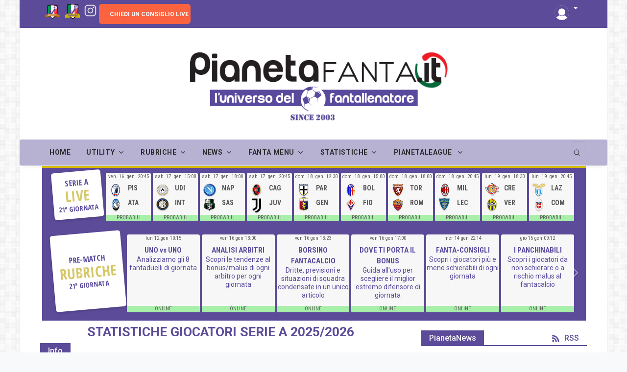

--- FILE ---
content_type: text/html
request_url: https://www.pianetafanta.it/Giocatori-Statistiche-Personali.asp?nomegio=BASCHIROTTO%20F.&ruolo=D
body_size: 448019
content:
<!DOCTYPE html>
<html lang="it-it">
<head>
  <meta charset="utf-8">
  <meta name="viewport" content="width=device-width, initial-scale=1, shrink-to-fit=no">
     
			<title>Statistiche Fantacalcio:(Federico Baschirotto - CREMONESE)</title>		
			
				<meta name="description" content="Scopri le Statistiche fantacalcio di Federico Baschirotto giocatore del team CREMONESE | Ruolo: Terzino destro  | pianetafanta.it" /> 
			<script src="https://cmp.gatekeeperconsent.com/min.js" data-cfasync="false"></script>
<script src="https://the.gatekeeperconsent.com/cmp.min.js" data-cfasync="false"></script>
<script async src="//www.ezojs.com/ezoic/sa.min.js"></script>
<script>
    window.ezstandalone = window.ezstandalone || {};
    ezstandalone.cmd = ezstandalone.cmd || [];
</script>
<script src="https://d3u598arehftfk.cloudfront.net/prebid_hb_14996_23879.js" async> </script>
 <!--App manifest-->
  <link rel="manifest" href="https://www.pianetafanta.it/assets/js/manifest.json">



  <!--Google Fonts-->
  <link href="https://fonts.googleapis.com/css2?family=Roboto:wght@300;400;500;700&amp;display=swap" rel="stylesheet">
  <link href="https://fonts.googleapis.com/css2?family=Roboto+Condensed:wght@400;700&amp;display=swap" rel="stylesheet">
  <link href="https://fonts.googleapis.com/css2?family=Open+Sans+Condensed:wght@700&amp;display=swap" rel="stylesheet">
  <link href="https://fonts.googleapis.com/css2?family=Titillium+Web:wght@200;600;700&display=swap" rel="stylesheet">
    
<meta-data android:name="google_analytics_default_allow_analytics_storage" android:value="true" />
<meta-data android:name="google_analytics_default_allow_ad_storage" android:value="true" />
<meta-data android:name="google_analytics_default_allow_ad_user_data" android:value="true" />
<meta-data android:name="google_analytics_default_allow_ad_personalization_signals" android:value="true" />
  <!--Styles-->
  <link rel="stylesheet" href="https://www.pianetafanta.it/assets/css/theme.min.css?v=7">
  <link rel="stylesheet" href="https://www.pianetafanta.it/assets/css/custom.css?v=55">

        <link rel="stylesheet" href="https://www.pianetafanta.it/assets/css/custom-probabili.css?v=2">


<!--//hbangenci-->
<script>var hbagency_cba = new Array();hbagency_cba['hbagency_space_212495'] = 2;</script>


    <meta name="robots" content="index,follow,NOODP">  
    <meta name="msnbot" content="NOODP">
	<meta name="googlebot" content="index, follow, max-snippet:-1, max-image-preview:large, max-video-preview:-1" />
	<meta name="bingbot" content="index, follow, max-snippet:-1, max-image-preview:large, max-video-preview:-1" />
    <meta name="netpub_f8794cace47bd7e58f1e72230191a5a5" content="f8794cace47bd7e58f1e72230191a5a5_7f82b3caca7f080baa9dbfd8b41ff0a8" />
    <meta name="google-play-app" content="app-id=it.pianetafantacalcio.pianetaleague.app">  
    <meta name="msvalidate.01" content="782DD70F402158F9984C9A235468F273" />
  <!--Favicon-->
<!--  <link rel="shortcut icon" href="favicon.ico" type="image/x-icon">
  <meta name="theme-color" content="#ffffff">
  <link rel="icon" href="favicon.ico" type="image/x-icon">-->
  
<link rel="apple-touch-icon" sizes="180x180" href="/apple-touch-icon.png?v=1">
<link rel="icon" type="image/png" sizes="32x32" href="/favicon-32x32.png?v=1">
<link rel="icon" type="image/png" sizes="16x16" href="/favicon-16x16.png?v=1">
<link rel="manifest" href="/site.webmanifest?v=1">
<link rel="mask-icon" href="/safari-pinned-tab.svg?v=1" color="#5bbad5">
<link rel="shortcut icon" href="/favicon.ico?v=1">
<meta name="msapplication-TileColor" content="#da532c">
<meta name="theme-color" content="#ffffff">
 


   <!-- Add to homescreen for Chrome on Android -->
   <meta name="mobile-web-app-capable" content="yes">
   <meta name="application-name" content="PianetaFanta">
   <link rel="icon" type="image/png" sizes="192x192"  href="/images/favicon/android-icon-192x192.png">
   <link rel="icon" type="image/png" sizes="32x32" href="/images/favicon/favicon-32x32.png">
   <link rel="icon" type="image/png" sizes="96x96" href="/images/favicon/favicon-96x96.png">
   <link rel="icon" type="image/png" sizes="16x16" href="/images/favicon/favicon-16x16.png">

   <!-- Add to homescreen for Safari on iOS -->
   <meta name="apple-mobile-web-app-capable" content="yes">
   <meta name="apple-mobile-web-app-status-bar-style" content="black">
   <meta name="apple-mobile-web-app-title" content="PianetaFanta">
   <link rel="apple-touch-icon" sizes="114x114" href="/images/favicon/apple-icon-114x114.png">
   <link rel="apple-touch-icon" sizes="120x120" href="/images/favicon/apple-icon-120x120.png">
   <link rel="apple-touch-icon" sizes="144x144" href="/images/favicon/apple-icon-144x144.png">
   <link rel="apple-touch-icon" sizes="152x152" href="/images/favicon/apple-icon-152x152.png">
   <link rel="apple-touch-icon" sizes="180x180" href="/images/favicon/apple-icon-180x180.png">
 


<!-- Global site tag (gtag.js) - Google Analytics
<script async src="https://www.googletagmanager.com/gtag/js?id=UA-115796535-1"></script>
<script>
  window.dataLayer = window.dataLayer || [];
  function gtag(){dataLayer.push(arguments);}
  gtag('js', new Date());

  gtag('config', 'UA-115796535-1');
</script> -->

<!-- Google tag (gtag.js) -->
<script async src="https://www.googletagmanager.com/gtag/js?id=G-KF6M3GB8R4"></script>
<script>
  window.dataLayer = window.dataLayer || [];
  function gtag(){dataLayer.push(arguments);}
  gtag('js', new Date());

  gtag('config', 'G-KF6M3GB8R4');
</script>
<script async src="https://fundingchoicesmessages.google.com/i/pub-5071569578801416?ers=1" nonce="jvhFZ1hRlKYRm2InQbyHQA"></script><script nonce="jvhFZ1hRlKYRm2InQbyHQA">(function() {function signalGooglefcPresent() {if (!window.frames['googlefcPresent']) {if (document.body) {const iframe = document.createElement('iframe'); iframe.style = 'width: 0; height: 0; border: none; z-index: -1000; left: -1000px; top: -1000px;'; iframe.style.display = 'none'; iframe.name = 'googlefcPresent'; document.body.appendChild(iframe);} else {setTimeout(signalGooglefcPresent, 0);}}}signalGooglefcPresent();})();</script>

<script>(function(){/*

 Copyright The Closure Library Authors.
 SPDX-License-Identifier: Apache-2.0
*/
'use strict';var aa=function(a){var b=0;return function(){return b<a.length?{done:!1,value:a[b++]}:{done:!0}}},ba="function"==typeof Object.create?Object.create:function(a){var b=function(){};b.prototype=a;return new b},k;if("function"==typeof Object.setPrototypeOf)k=Object.setPrototypeOf;else{var m;a:{var ca={a:!0},n={};try{n.__proto__=ca;m=n.a;break a}catch(a){}m=!1}k=m?function(a,b){a.__proto__=b;if(a.__proto__!==b)throw new TypeError(a+" is not extensible");return a}:null}
var p=k,q=function(a,b){a.prototype=ba(b.prototype);a.prototype.constructor=a;if(p)p(a,b);else for(var c in b)if("prototype"!=c)if(Object.defineProperties){var d=Object.getOwnPropertyDescriptor(b,c);d&&Object.defineProperty(a,c,d)}else a[c]=b[c];a.v=b.prototype},r=this||self,da=function(){},t=function(a){return a};var u;var w=function(a,b){this.g=b===v?a:""};w.prototype.toString=function(){return this.g+""};var v={},x=function(a){if(void 0===u){var b=null;var c=r.trustedTypes;if(c&&c.createPolicy){try{b=c.createPolicy("goog#html",{createHTML:t,createScript:t,createScriptURL:t})}catch(d){r.console&&r.console.error(d.message)}u=b}else u=b}a=(b=u)?b.createScriptURL(a):a;return new w(a,v)};var A=function(){return Math.floor(2147483648*Math.random()).toString(36)+Math.abs(Math.floor(2147483648*Math.random())^Date.now()).toString(36)};var B={},C=null;var D="function"===typeof Uint8Array;function E(a,b,c){return"object"===typeof a?D&&!Array.isArray(a)&&a instanceof Uint8Array?c(a):F(a,b,c):b(a)}function F(a,b,c){if(Array.isArray(a)){for(var d=Array(a.length),e=0;e<a.length;e++){var f=a[e];null!=f&&(d[e]=E(f,b,c))}Array.isArray(a)&&a.s&&G(d);return d}d={};for(e in a)Object.prototype.hasOwnProperty.call(a,e)&&(f=a[e],null!=f&&(d[e]=E(f,b,c)));return d}
function ea(a){return F(a,function(b){return"number"===typeof b?isFinite(b)?b:String(b):b},function(b){var c;void 0===c&&(c=0);if(!C){C={};for(var d="ABCDEFGHIJKLMNOPQRSTUVWXYZabcdefghijklmnopqrstuvwxyz0123456789".split(""),e=["+/=","+/","-_=","-_.","-_"],f=0;5>f;f++){var h=d.concat(e[f].split(""));B[f]=h;for(var g=0;g<h.length;g++){var l=h[g];void 0===C[l]&&(C[l]=g)}}}c=B[c];d=Array(Math.floor(b.length/3));e=c[64]||"";for(f=h=0;h<b.length-2;h+=3){var y=b[h],z=b[h+1];l=b[h+2];g=c[y>>2];y=c[(y&3)<<
4|z>>4];z=c[(z&15)<<2|l>>6];l=c[l&63];d[f++]=""+g+y+z+l}g=0;l=e;switch(b.length-h){case 2:g=b[h+1],l=c[(g&15)<<2]||e;case 1:b=b[h],d[f]=""+c[b>>2]+c[(b&3)<<4|g>>4]+l+e}return d.join("")})}var fa={s:{value:!0,configurable:!0}},G=function(a){Array.isArray(a)&&!Object.isFrozen(a)&&Object.defineProperties(a,fa);return a};var H;var J=function(a,b,c){var d=H;H=null;a||(a=d);d=this.constructor.u;a||(a=d?[d]:[]);this.j=d?0:-1;this.h=null;this.g=a;a:{d=this.g.length;a=d-1;if(d&&(d=this.g[a],!(null===d||"object"!=typeof d||Array.isArray(d)||D&&d instanceof Uint8Array))){this.l=a-this.j;this.i=d;break a}void 0!==b&&-1<b?(this.l=Math.max(b,a+1-this.j),this.i=null):this.l=Number.MAX_VALUE}if(c)for(b=0;b<c.length;b++)a=c[b],a<this.l?(a+=this.j,(d=this.g[a])?G(d):this.g[a]=I):(d=this.l+this.j,this.g[d]||(this.i=this.g[d]={}),(d=this.i[a])?
G(d):this.i[a]=I)},I=Object.freeze(G([])),K=function(a,b){if(-1===b)return null;if(b<a.l){b+=a.j;var c=a.g[b];return c!==I?c:a.g[b]=G([])}if(a.i)return c=a.i[b],c!==I?c:a.i[b]=G([])},M=function(a,b){var c=L;if(-1===b)return null;a.h||(a.h={});if(!a.h[b]){var d=K(a,b);d&&(a.h[b]=new c(d))}return a.h[b]};J.prototype.toJSON=function(){var a=N(this,!1);return ea(a)};
var N=function(a,b){if(a.h)for(var c in a.h)if(Object.prototype.hasOwnProperty.call(a.h,c)){var d=a.h[c];if(Array.isArray(d))for(var e=0;e<d.length;e++)d[e]&&N(d[e],b);else d&&N(d,b)}return a.g},O=function(a,b){H=b=b?JSON.parse(b):null;a=new a(b);H=null;return a};J.prototype.toString=function(){return N(this,!1).toString()};var P=function(a){J.call(this,a)};q(P,J);function ha(a){var b,c=(a.ownerDocument&&a.ownerDocument.defaultView||window).document,d=null===(b=c.querySelector)||void 0===b?void 0:b.call(c,"script[nonce]");(b=d?d.nonce||d.getAttribute("nonce")||"":"")&&a.setAttribute("nonce",b)};var Q=function(a,b){b=String(b);"application/xhtml+xml"===a.contentType&&(b=b.toLowerCase());return a.createElement(b)},R=function(a){this.g=a||r.document||document};R.prototype.appendChild=function(a,b){a.appendChild(b)};var S=function(a,b,c,d,e,f){try{var h=a.g,g=Q(a.g,"SCRIPT");g.async=!0;g.src=b instanceof w&&b.constructor===w?b.g:"type_error:TrustedResourceUrl";ha(g);h.head.appendChild(g);g.addEventListener("load",function(){e();d&&h.head.removeChild(g)});g.addEventListener("error",function(){0<c?S(a,b,c-1,d,e,f):(d&&h.head.removeChild(g),f())})}catch(l){f()}};var ia=r.atob("aHR0cHM6Ly93d3cuZ3N0YXRpYy5jb20vaW1hZ2VzL2ljb25zL21hdGVyaWFsL3N5c3RlbS8xeC93YXJuaW5nX2FtYmVyXzI0ZHAucG5n"),ja=r.atob("WW91IGFyZSBzZWVpbmcgdGhpcyBtZXNzYWdlIGJlY2F1c2UgYWQgb3Igc2NyaXB0IGJsb2NraW5nIHNvZnR3YXJlIGlzIGludGVyZmVyaW5nIHdpdGggdGhpcyBwYWdlLg=="),ka=r.atob("RGlzYWJsZSBhbnkgYWQgb3Igc2NyaXB0IGJsb2NraW5nIHNvZnR3YXJlLCB0aGVuIHJlbG9hZCB0aGlzIHBhZ2Uu"),la=function(a,b,c){this.h=a;this.j=new R(this.h);this.g=null;this.i=[];this.l=!1;this.o=b;this.m=c},V=function(a){if(a.h.body&&!a.l){var b=
function(){T(a);r.setTimeout(function(){return U(a,3)},50)};S(a.j,a.o,2,!0,function(){r[a.m]||b()},b);a.l=!0}},T=function(a){for(var b=W(1,5),c=0;c<b;c++){var d=X(a);a.h.body.appendChild(d);a.i.push(d)}b=X(a);b.style.bottom="0";b.style.left="0";b.style.position="fixed";b.style.width=W(100,110).toString()+"%";b.style.zIndex=W(2147483544,2147483644).toString();b.style["background-color"]=ma(249,259,242,252,219,229);b.style["box-shadow"]="0 0 12px #888";b.style.color=ma(0,10,0,10,0,10);b.style.display=
"flex";b.style["justify-content"]="center";b.style["font-family"]="Roboto, Arial";c=X(a);c.style.width=W(80,85).toString()+"%";c.style.maxWidth=W(750,775).toString()+"px";c.style.margin="24px";c.style.display="flex";c.style["align-items"]="flex-start";c.style["justify-content"]="center";d=Q(a.j.g,"IMG");d.className=A();d.src=ia;d.style.height="24px";d.style.width="24px";d.style["padding-right"]="16px";var e=X(a),f=X(a);f.style["font-weight"]="bold";f.textContent=ja;var h=X(a);h.textContent=ka;Y(a,
e,f);Y(a,e,h);Y(a,c,d);Y(a,c,e);Y(a,b,c);a.g=b;a.h.body.appendChild(a.g);b=W(1,5);for(c=0;c<b;c++)d=X(a),a.h.body.appendChild(d),a.i.push(d)},Y=function(a,b,c){for(var d=W(1,5),e=0;e<d;e++){var f=X(a);b.appendChild(f)}b.appendChild(c);c=W(1,5);for(d=0;d<c;d++)e=X(a),b.appendChild(e)},W=function(a,b){return Math.floor(a+Math.random()*(b-a))},ma=function(a,b,c,d,e,f){return"rgb("+W(Math.max(a,0),Math.min(b,255)).toString()+","+W(Math.max(c,0),Math.min(d,255)).toString()+","+W(Math.max(e,0),Math.min(f,
255)).toString()+")"},X=function(a){a=Q(a.j.g,"DIV");a.className=A();return a},U=function(a,b){0>=b||null!=a.g&&0!=a.g.offsetHeight&&0!=a.g.offsetWidth||(na(a),T(a),r.setTimeout(function(){return U(a,b-1)},50))},na=function(a){var b=a.i;var c="undefined"!=typeof Symbol&&Symbol.iterator&&b[Symbol.iterator];b=c?c.call(b):{next:aa(b)};for(c=b.next();!c.done;c=b.next())(c=c.value)&&c.parentNode&&c.parentNode.removeChild(c);a.i=[];(b=a.g)&&b.parentNode&&b.parentNode.removeChild(b);a.g=null};var pa=function(a,b,c,d,e){var f=oa(c),h=function(l){l.appendChild(f);r.setTimeout(function(){f?(0!==f.offsetHeight&&0!==f.offsetWidth?b():a(),f.parentNode&&f.parentNode.removeChild(f)):a()},d)},g=function(l){document.body?h(document.body):0<l?r.setTimeout(function(){g(l-1)},e):b()};g(3)},oa=function(a){var b=document.createElement("div");b.className=a;b.style.width="1px";b.style.height="1px";b.style.position="absolute";b.style.left="-10000px";b.style.top="-10000px";b.style.zIndex="-10000";return b};var L=function(a){J.call(this,a)};q(L,J);var qa=function(a){J.call(this,a)};q(qa,J);var ra=function(a,b){this.l=a;this.m=new R(a.document);this.g=b;this.i=K(this.g,1);b=M(this.g,2);this.o=x(K(b,4)||"");this.h=!1;b=M(this.g,13);b=x(K(b,4)||"");this.j=new la(a.document,b,K(this.g,12))};ra.prototype.start=function(){sa(this)};
var sa=function(a){ta(a);S(a.m,a.o,3,!1,function(){a:{var b=a.i;var c=r.btoa(b);if(c=r[c]){try{var d=O(P,r.atob(c))}catch(e){b=!1;break a}b=b===K(d,1)}else b=!1}b?Z(a,K(a.g,14)):(Z(a,K(a.g,8)),V(a.j))},function(){pa(function(){Z(a,K(a.g,7));V(a.j)},function(){return Z(a,K(a.g,6))},K(a.g,9),K(a.g,10),K(a.g,11))})},Z=function(a,b){a.h||(a.h=!0,a=new a.l.XMLHttpRequest,a.open("GET",b,!0),a.send())},ta=function(a){var b=r.btoa(a.i);a.l[b]&&Z(a,K(a.g,5))};(function(a,b){r[a]=function(c){for(var d=[],e=0;e<arguments.length;++e)d[e-0]=arguments[e];r[a]=da;b.apply(null,d)}})("__h82AlnkH6D91__",function(a){"function"===typeof window.atob&&(new ra(window,O(qa,window.atob(a)))).start()});}).call(this);

window.__h82AlnkH6D91__("[base64]/[base64]/[base64]/[base64]");</script>

                           

			<meta property="og:url"  content="https://www.pianetafanta.it/giocatori-statistiche-personali.asp?nomegio=BASCHIROTTO F." />
			<meta property="og:type" content="website" />
		  	<meta property="og:title" content="Scopri quando comprare/vendere o schierare Federico Baschirotto (CREMONESE)" />
			<meta property="og:description" content="Scopri le nuove Statistiche su BASCHIROTTO F. basate sul nostro rivoluzionario algoritmo 'Biortimo'" />
	
			<meta property="fb:app_id" content="1601229046869897" />
			<meta property="og:site_name" content="PianetaFanta: - L'universo del fantallenatore" />
			<meta property="og:image" content="https://www.pianetafanta.it/images/CalciatoriFB/Federico_Baschirotto.jpg">
			<meta property="og:image:width" content="200">
			<meta property="og:image:height" content="260">	    
	
		    
		    <meta name="twitter:creator" content="@PianetaStaff" />
		    <meta name="twitter:card" content="summary" />
			<meta name="twitter:title" content="Scopri quando comprare/vendere o schierare Federico Baschirotto (CREMONESE)"/>
			<meta name="twitter:description"  content="Scopri le nuove Statistiche su BASCHIROTTO F. basatre sul nostro rivoluzionario algoritmo Biortimo"/>
			<meta name="twitter:site" content="https://www.pianetafanta.it/giocatori-statistiche-personali.asp?nomegio=BASCHIROTTO F."/>
			<meta name="twitter:image"  content="https://www.pianetafanta.it/images/CalciatoriFB/Federico_Baschirotto.jpg"/>
			
		    <link rel="canonical" href="https://www.pianetafanta.it/giocatori-statistiche-personali.asp?nomegio=BASCHIROTTO F." />	
	
</head>
<body class="boxed bg-repeat font-family">
<h1 style="display:none">Statistiche Calciatori Serie A</h1>
	
  <!--Skippy-->
  <a id="skippy" class="visually-hidden-focusable" href="#content"> 
    <div class="container">
      <span class="skiplink-text">Skip to main content</span>
    </div>
  </a>
  <!--Background image-->
  <div class="bg-image"></div>

  <!-- ========== WRAPPER ========== -->
  <div class="wrapper">

        <!--Header start-->
        <header class="header">
          
      <!--top mobile menu start-->
      <div class="top-menu bg-white">
        <div class="container">
          <!--Navbar Mobile-->
          <nav class="navbar navbar-expand d-lg-none navbar-light px-0">
            <div id="navbar-mobile" class="collapse navbar-collapse nav-top-mobile">
              <!--Top left menu-->
              <ul class="navbar-nav">
                <!--<li class="nav-item"><a class="nav-link" href="info-collabora.asp">Collabora </a></li>-->
                <li class="nav-item px-1">
                    <a href="https://www.pianetafanta.it/pianetabet-scommetti.asp" style="padding-left:3px; padding-right:0px;" title="Gioca a Pianeta Bet" target="_blank">
                        <img style="border: 0px;width: 30px;height: auto;padding:0px;" class="img-social" src="https://www.pianetafanta.it/images/pianetabet.png" border="0" alt="pianetabet" title="gioca a Pianeta Bet">
                    </a>
                </li>
                <li class="nav-item px-1">
                    <a href="https://leghe.pianetafanta.it" style="padding-left:1px; padding-right:0px;" title="Gioca a FantaLeghe Fantacalcio" target="_blank">
                        <img style="border: 0px;width: 30px;height: auto;padding:0px;" class="img-social fixed-no-mobile" src="https://www.pianetafanta.it/images/fantaleghe.png" border="0" alt="Pianeta FantaLeghe" title="Pianeta FantaLeghe">
                    </a>
                </li>
              </ul>
              <!--Top right menu-->
              <ul class="navbar-nav ms-auto text-center">
                <li class="nav-item px-1 badge rounded-md bg-warning">
                    <div class="spinner-grow text-danger" role="status" style="width:1rem;height:1rem">
                      <span class="visually-hidden">Live</span>
                    </div>
                    <div style="display:inline">
                	    <a href="https://www.facebook.com/groups/FantaConsigli"  target="_blank" style="line-height:30px;font-size:12px;">CHIEDI UN CONSIGLIO LIVE</a>
	                </div>	
                </li>
               <!-- <li class="nav-item px-0"><a class="nav-link" href="https://www.facebook.com/PianetaFanta" target="_blank" rel="noopener noreferrer" aria-label="facebook" title="Seguici su Social Facebook">
                  <svg xmlns="http://www.w3.org/2000/svg" width="2rem" height="2rem" fill="currentColor" class="bi bi-facebook" viewBox="0 0 16 16">
                    <path d="M16 8.049c0-4.446-3.582-8.05-8-8.05C3.58 0-.002 3.603-.002 8.05c0 4.017 2.926 7.347 6.75 7.951v-5.625h-2.03V8.05H6.75V6.275c0-2.017 1.195-3.131 3.022-3.131.876 0 1.791.157 1.791.157v1.98h-1.009c-.993 0-1.303.621-1.303 1.258v1.51h2.218l-.354 2.326H9.25V16c3.824-.604 6.75-3.934 6.75-7.951z"/>
                  </svg>
                </a></li>
                <li class="nav-item px-0"><a class="nav-link" href="https://www.twitter.com/Pianetastaff" target="_blank" rel="noopener noreferrer" aria-label="twitter" title="Seguici su Social twitter">
                  <svg xmlns="http://www.w3.org/2000/svg" width="2rem" height="2rem" fill="currentColor" class="bi bi-twitter" viewBox="0 0 16 16">
                    <path d="M5.026 15c6.038 0 9.341-5.003 9.341-9.334 0-.14 0-.282-.006-.422A6.685 6.685 0 0 0 16 3.542a6.658 6.658 0 0 1-1.889.518 3.301 3.301 0 0 0 1.447-1.817 6.533 6.533 0 0 1-2.087.793A3.286 3.286 0 0 0 7.875 6.03a9.325 9.325 0 0 1-6.767-3.429 3.289 3.289 0 0 0 1.018 4.382A3.323 3.323 0 0 1 .64 6.575v.045a3.288 3.288 0 0 0 2.632 3.218 3.203 3.203 0 0 1-.865.115 3.23 3.23 0 0 1-.614-.057 3.283 3.283 0 0 0 3.067 2.277A6.588 6.588 0 0 1 .78 13.58a6.32 6.32 0 0 1-.78-.045A9.344 9.344 0 0 0 5.026 15z"/>
                  </svg>
                </a></li>
                <li class="nav-item px-0"><a class="nav-link" href="https://www.facebook.com/groups/FantaConsigli" target="_blank" rel="noopener noreferrer" aria-label="facebook" title="Seguici sul gruppo Social fantaconsigli">
                  <svg xmlns="http://www.w3.org/2000/svg" width="2rem" height="2rem" fill="currentColor" class="bi bi-facebook" viewBox="0 0 16 16">
                    <path d="M16 8.049c0-4.446-3.582-8.05-8-8.05C3.58 0-.002 3.603-.002 8.05c0 4.017 2.926 7.347 6.75 7.951v-5.625h-2.03V8.05H6.75V6.275c0-2.017 1.195-3.131 3.022-3.131.876 0 1.791.157 1.791.157v1.98h-1.009c-.993 0-1.303.621-1.303 1.258v1.51h2.218l-.354 2.326H9.25V16c3.824-.604 6.75-3.934 6.75-7.951z"/>
                  </svg>
                </a></li>
                <li class="nav-item px-0"><a class="nav-link" href="https://www.instagram.com/pianetafanta.it/" target="_blank" rel="noopener noreferrer" aria-label="instagram" title="Seguici su Social instagram">
                  <svg xmlns="http://www.w3.org/2000/svg" width="2rem" height="2rem" fill="currentColor" viewBox="0 0 512 512"><path d="M349.33,69.33a93.62,93.62,0,0,1,93.34,93.34V349.33a93.62,93.62,0,0,1-93.34,93.34H162.67a93.62,93.62,0,0,1-93.34-93.34V162.67a93.62,93.62,0,0,1,93.34-93.34H349.33m0-37.33H162.67C90.8,32,32,90.8,32,162.67V349.33C32,421.2,90.8,480,162.67,480H349.33C421.2,480,480,421.2,480,349.33V162.67C480,90.8,421.2,32,349.33,32Z"/><path d="M377.33,162.67a28,28,0,1,1,28-28A27.94,27.94,0,0,1,377.33,162.67Z"/><path d="M256,181.33A74.67,74.67,0,1,1,181.33,256,74.75,74.75,0,0,1,256,181.33M256,144A112,112,0,1,0,368,256,112,112,0,0,0,256,144Z"/></svg>
                </a></li>
                <li class="nav-item px-0"><a class="nav-link" href="https://t.me/pianetafantait" target="_blank" rel="noopener noreferrer" aria-label="telegram" title="Seguici su Social telegram">
                  <svg xmlns="http://www.w3.org/2000/svg" width="2rem" height="2rem" fill="currentColor" viewBox="0 0 512 512"><path d="M476.9,114c-5-23.39-17.51-38.78-40.61-46.27s-64.92-4.5-94.12,16.79c-26.79,19.51-46.26,54.42-54,78.28a4,4,0,0,0,5.13,5c10.77-3.8,21.72-7.1,34-6.45,15,.8,24.51,12,24.91,25.29.3,9.79-.2,18.69-3.6,27.68C337.87,243,321,270.78,301.06,295.07a72.49,72.49,0,0,1-10,9.89c-10.21,8.29-18.81,6.1-25.41-5.2-5.4-9.29-9-18.88-12.2-29.08-12.4-39.67-16.81-80.84-23.81-121.52-3.3-19.48-7-39.77-18-56.86-11.6-17.79-28.61-24.58-50-22-14.7,1.8-36.91,17.49-47.81,26.39,0,0-56,46.87-81.82,71.35l21.2,27s17.91-12.49,27.51-18.29c5.7-3.39,12.4-4.09,17.2.2,4.51,3.9,9.61,9,12.31,14.1,5.7,10.69,11.2,21.88,14.7,33.37,13.2,44.27,25.51,88.64,37.81,133.22,6.3,22.78,13.9,44.17,28,63.55,19.31,26.59,39.61,32.68,70.92,21.49,25.41-9.09,46.61-26.18,66-43.87,33.11-30.18,59.12-65.36,85.52-101.14C433.59,270,450.49,242,464.59,210.72,478.5,179.74,484,147.26,476.9,114Z"/></svg>
                </a></li>-->
              </ul> 
              <!--end top right menu-->
            </div>
          </nav>
          <!-- End Navbar Mobile-->
        </div>
      </div>
      <!-- end top mobile menu -->

      <!-- top menu -->
      <div class="mobile-sticky fs-6 bg-secondary">
        <div class="container">
          <!--Navbar-->
          <nav class="navbar navbar-expand-lg navbar-dark px-0 py-0">
            <!--Hamburger button-->
            <a id="showStartPush" aria-label="sidebar menu" class="navbar-toggler sidebar-menu-trigger side-hamburger border-0 px-0" href="javascript:;">
              <span class="hamburger-icon">
                <span></span><span></span><span></span><span></span>
              </span>
            </a>
            <!-- Mobile logo --> 
          
            <img class="mobile-logo img-fluid d-lg-none mx-leftauto"   src="https://www.pianetafanta.it/images/logo-pianeta-border.png" title="PianetaFanta.it" alt="PianetaFanta.it">
       
            <!--Right Toggle Button-->
            <ul class="navbar-toggler text-center">
	                
                    <!--<li itemprop="name" class="right-pianeta btn-login-nav fixed-no-mobile"><span class="glyphicon glyphicon-option-vertical" style="color:#dcdcdc;padding-left:0px;"></span></li>-->
                    <li class="nav-item dropdown">
                      <a id="login-top" href="#" class="dropdown-toggle nav-link" role="button" data-bs-toggle="dropdown" aria-expanded="false">
                          <img src="https://www.pianetafanta.it/images/avatar.png" alt="Login PianetaFanta" title="Login PianetaFanta" class="img img-responsive buttonlogin">
                      </a>
                      <ul class="dropdown-menu dropdown-menu-end px-3" aria-labelledby="login-top">
                        <li>
                          <div class="row">
                            <div class="col-md-12">
                              <form class="form" method="post" action="https://www.pianetafanta.it/loginaccountpianeta.asp" accept-charset="UTF-8" id="login-nav"><input type="hidden" name="Name" value="">
                                <input type="hidden" name="token" value="">
                                <input type="hidden" name="page" value="login">
                                <input type="hidden" name="action" value="login_post">
                                <div id="no-has-placeholder"></div>
                                <div class="mb-2">
                                  <label class="visually-hidden">Userid</label>
                                   <input type="text" class="form-control" id="userid" name="userid" placeholder="Userid" required>
                                </div>
                                <div class="mb-2">
                                  <label class="visually-hidden">Password</label>
                                  <input type="password" class="form-control password" name="password" placeholder="Password" required=""> 
                                </div>
                          
                                <div class="mb-2 d-grid">
                                  <input type="submit" class="btn btn-success" value="Login" name="ACCEDI">
                             
                                </div>
                              </form>
                            </div>
                          </div>
                        </li>
                        <li class="divider"></li>
                        <li>
                          <div class="mb-2 d-grid">
                           <a href="https://www.pianetafanta.it/pianetaleague-registrazione.asp" title="Registrati e Gioca GRATIS" class="btn btn-primary">Registrati gratis</a>
                          </div>
                          <div class="mb-2 d-grid">
                            <a href="https://www.pianetafanta.it/pianetaleague-recupera-password.asp" class="btn btn-primary">Password dimenticata?</a> 
                          </div>
                        </li>
                      </ul>
                    </li>

            </ul>
            <button class="navbar-toggler px-0" type="button" data-bs-toggle="collapse" data-bs-target="#navbarTogglerDemo2" aria-controls="navbarTogglerDemo2" aria-expanded="false" aria-label="Toggle navigation">
              <svg xmlns="http://www.w3.org/2000/svg" width="1.5rem" height="1.5rem" fill="currentColor" viewBox="0 0 512 512"><path d="M221.09,64A157.09,157.09,0,1,0,378.18,221.09,157.1,157.1,0,0,0,221.09,64Z" style="fill:none;stroke:currentColor;stroke-miterlimit:10;stroke-width:32px"/><line x1="338.29" y1="338.29" x2="448" y2="448" style="fill:none;stroke:currentColor;stroke-linecap:round;stroke-miterlimit:10;stroke-width:32px"/></svg>
            </button>
               

            <!--Top Navbar-->
            <div id="navbarTogglerDemo" class="collapse navbar-collapse">
             <!-- Time -->
             <!-- <div class="date-area d-none d-lg-block">
                    <time class="navbar-text me-2" datetime="2019-10-28">Monday, Oct 28, 2019</time>
                  </div>
              -->
              <!--Top left menu-->
           <ul class="navbar-nav">
                <!--<li class="nav-item"><a class="nav-link" href="info-collabora.asp">Collabora </a></li>-->
                <li class="nav-item px-1 social">
                    <a href="https://www.pianetafanta.it/pianetabet-scommetti.asp" style="padding-left:3px; padding-right:0px;" title="Gioca a Pianeta Bet" target="_blank" >
                        <img style="border: 0px;width: 30px;height: auto;padding:0px;" class="img-social" src="https://www.pianetafanta.it/images/pianetabet.png" border="0" alt="Gioca a PianetaBet" title="Gioca a PianetaBet">
                    </a>
                </li>
               <li></li>
                <li class="nav-item px-1 social">
                    <a href="https://leghe.pianetafanta.it" style="padding-left:3px; padding-right:0px;" target="_blank" title="Gioca a FantaLeghe Fantacalcio">
                        <img style="border: 0px;width: 30px;height: auto;padding:0px;" class="img-social fixed-no-mobile" src="https://www.pianetafanta.it/images/fantaleghe.png" border="0" alt="Gioca a FantaLeghe Fantacalcio" title="Gioca a FantaLeghe Fantacalcio">
                    </a>
                </li>
                <!--  <li class="nav-item px-1 social">
                  facebook
                    <a target="_blank" href="https://www.facebook.com/PianetaFanta" aria-label="Facebook" rel="noopener noreferrer" title="Seguici sul gruppo Social Fantaconsigli">
                        <svg xmlns="http://www.w3.org/2000/svg" width="1.7rem" height="1.7rem" fill="currentColor" class="bi bi-facebook" viewBox="0 0 16 16">
                        <path d="M16 8.049c0-4.446-3.582-8.05-8-8.05C3.58 0-.002 3.603-.002 8.05c0 4.017 2.926 7.347 6.75 7.951v-5.625h-2.03V8.05H6.75V6.275c0-2.017 1.195-3.131 3.022-3.131.876 0 1.791.157 1.791.157v1.98h-1.009c-.993 0-1.303.621-1.303 1.258v1.51h2.218l-.354 2.326H9.25V16c3.824-.604 6.75-3.934 6.75-7.951z"/>
                        </svg>
                    </a>
                </li> 
                    <li class="nav-item px-1 social">
                   twitter 
                    <a target="_blank" href="https://www.twitter.com/Pianetastaff" aria-label="Twitter" rel="noopener noreferrer" title="Seguici su Social Twitter">
                      <svg xmlns="http://www.w3.org/2000/svg" width="1.7rem" height="1.7rem" fill="currentColor" class="bi bi-twitter" viewBox="0 0 16 16">
                        <path d="M5.026 15c6.038 0 9.341-5.003 9.341-9.334 0-.14 0-.282-.006-.422A6.685 6.685 0 0 0 16 3.542a6.658 6.658 0 0 1-1.889.518 3.301 3.301 0 0 0 1.447-1.817 6.533 6.533 0 0 1-2.087.793A3.286 3.286 0 0 0 7.875 6.03a9.325 9.325 0 0 1-6.767-3.429 3.289 3.289 0 0 0 1.018 4.382A3.323 3.323 0 0 1 .64 6.575v.045a3.288 3.288 0 0 0 2.632 3.218 3.203 3.203 0 0 1-.865.115 3.23 3.23 0 0 1-.614-.057 3.283 3.283 0 0 0 3.067 2.277A6.588 6.588 0 0 1 .78 13.58a6.32 6.32 0 0 1-.78-.045A9.344 9.344 0 0 0 5.026 15z"/>
                      </svg>
                    </a>
                </li> 
                <li class="nav-item px-1 social">
                  youtube 
                    <a target="_blank" href="https://www.facebook.com/groups/FantaConsigli" aria-label="Youtube" rel="noopener noreferrer" title="Seguici su Social Gruppo Fantaconsigli">
                      <svg xmlns="http://www.w3.org/2000/svg" width="1.7rem" height="1.7rem" fill="currentColor" class="bi bi-youtube" viewBox="0 0 16 16">
                        <path d="M8.051 1.999h.089c.822.003 4.987.033 6.11.335a2.01 2.01 0 0 1 1.415 1.42c.101.38.172.883.22 1.402l.01.104.022.26.008.104c.065.914.073 1.77.074 1.957v.075c-.001.194-.01 1.108-.082 2.06l-.008.105-.009.104c-.05.572-.124 1.14-.235 1.558a2.007 2.007 0 0 1-1.415 1.42c-1.16.312-5.569.334-6.18.335h-.142c-.309 0-1.587-.006-2.927-.052l-.17-.006-.087-.004-.171-.007-.171-.007c-1.11-.049-2.167-.128-2.654-.26a2.007 2.007 0 0 1-1.415-1.419c-.111-.417-.185-.986-.235-1.558L.09 9.82l-.008-.104A31.4 31.4 0 0 1 0 7.68v-.122C.002 7.343.01 6.6.064 5.78l.007-.103.003-.052.008-.104.022-.26.01-.104c.048-.519.119-1.023.22-1.402a2.007 2.007 0 0 1 1.415-1.42c.487-.13 1.544-.21 2.654-.26l.17-.007.172-.006.086-.003.171-.007A99.788 99.788 0 0 1 7.858 2h.193zM6.4 5.209v4.818l4.157-2.408L6.4 5.209z"/>
                      </svg>
                    </a>
                </li>-->
               <li class="nav-item px-1 social">
                  <!--instagram-->
                    <a target="_blank" href="https://www.instagram.com/pianetafanta.it/" aria-label="Instagram" rel="noopener noreferrer" title="Seguici su Social Instagram">
                      <svg xmlns="http://www.w3.org/2000/svg" width="1.7rem" height="1.7rem" fill="currentColor" viewBox="0 0 512 512"><path d="M349.33,69.33a93.62,93.62,0,0,1,93.34,93.34V349.33a93.62,93.62,0,0,1-93.34,93.34H162.67a93.62,93.62,0,0,1-93.34-93.34V162.67a93.62,93.62,0,0,1,93.34-93.34H349.33m0-37.33H162.67C90.8,32,32,90.8,32,162.67V349.33C32,421.2,90.8,480,162.67,480H349.33C421.2,480,480,421.2,480,349.33V162.67C480,90.8,421.2,32,349.33,32Z"/><path d="M377.33,162.67a28,28,0,1,1,28-28A27.94,27.94,0,0,1,377.33,162.67Z"/><path d="M256,181.33A74.67,74.67,0,1,1,181.33,256,74.75,74.75,0,0,1,256,181.33M256,144A112,112,0,1,0,368,256,112,112,0,0,0,256,144Z"/></svg>
                    </a>
                </li>
             <!--   <li class="nav-item px-1 social">
                    <a href="https://t.me/pianetafantait" target="_blank" rel="noopener noreferrer" aria-label="telegram" title="Seguici su Social telegram">
                        <svg xmlns="http://www.w3.org/2000/svg" width="1.7rem" height="1.7rem" fill="currentColor" viewBox="0 0 512 512"><path d="M476.9,114c-5-23.39-17.51-38.78-40.61-46.27s-64.92-4.5-94.12,16.79c-26.79,19.51-46.26,54.42-54,78.28a4,4,0,0,0,5.13,5c10.77-3.8,21.72-7.1,34-6.45,15,.8,24.51,12,24.91,25.29.3,9.79-.2,18.69-3.6,27.68C337.87,243,321,270.78,301.06,295.07a72.49,72.49,0,0,1-10,9.89c-10.21,8.29-18.81,6.1-25.41-5.2-5.4-9.29-9-18.88-12.2-29.08-12.4-39.67-16.81-80.84-23.81-121.52-3.3-19.48-7-39.77-18-56.86-11.6-17.79-28.61-24.58-50-22-14.7,1.8-36.91,17.49-47.81,26.39,0,0-56,46.87-81.82,71.35l21.2,27s17.91-12.49,27.51-18.29c5.7-3.39,12.4-4.09,17.2.2,4.51,3.9,9.61,9,12.31,14.1,5.7,10.69,11.2,21.88,14.7,33.37,13.2,44.27,25.51,88.64,37.81,133.22,6.3,22.78,13.9,44.17,28,63.55,19.31,26.59,39.61,32.68,70.92,21.49,25.41-9.09,46.61-26.18,66-43.87,33.11-30.18,59.12-65.36,85.52-101.14C433.59,270,450.49,242,464.59,210.72,478.5,179.74,484,147.26,476.9,114Z"/></svg>
                    </a>
                </li>   -->            
               <li class="nav-item px-1 badge rounded-md bg-warning">
                    <div class="spinner-grow text-danger" role="status" style="width:1rem;height:1rem">
                      <span class="visually-hidden">Live</span>
                    </div>
                    <div style="display:inline">
                	    <a href="https://www.facebook.com/groups/FantaConsigli"  target="_blank" style="line-height:30px;font-size:12px;">CHIEDI UN CONSIGLIO LIVE</a>
	                </div>	
                </li>
                      
              </ul>
              <!--end top left menu-->
              <!--Top right menu-->
              <ul class="nav-item ms-auto text-center">
	                
                    <!--<li itemprop="name" class="right-pianeta btn-login-nav fixed-no-mobile"><span class="glyphicon glyphicon-option-vertical" style="color:#dcdcdc;padding-left:0px;"></span></li>-->
                    <li class="nav-item dropdown">
                      <a id="login-top" href="#" class="dropdown-toggle nav-link" role="button" data-bs-toggle="dropdown" aria-expanded="false">
                          <img src="https://www.pianetafanta.it/images/avatar.png" alt="Login PianetaFanta" title="Login PianetaFanta" class="img img-responsive buttonlogin">
                      </a>
                      <ul class="dropdown-menu dropdown-menu-end px-3" aria-labelledby="login-top">
                        <li>
                          <div class="row">
                            <div class="col-md-12">
                              <form class="form" method="post" action="https://www.pianetafanta.it/loginaccountpianeta.asp" accept-charset="UTF-8" id="login-nav"><input type="hidden" name="Name" value="">
                                <input type="hidden" name="token" value="">
                                <input type="hidden" name="page" value="login">
                                <input type="hidden" name="action" value="login_post">
                                <div id="no-has-placeholder"></div>
                                <div class="mb-2">
                                  <label class="visually-hidden">Userid</label>
                                   <input type="text" class="form-control" id="userid" name="userid" placeholder="Userid" required>
                                </div>
                                <div class="mb-2">
                                  <label class="visually-hidden">Password</label>
                                  <input type="password" class="form-control password" name="password" placeholder="Password" required=""> 
                                </div>
                          
                                <div class="mb-2 d-grid">
                                  <input type="submit" class="btn btn-success" value="Login" name="ACCEDI">
                             
                                </div>
                              </form>
                            </div>
                          </div>
                        </li>
                        <li class="divider"></li>
                        <li>
                          <div class="mb-2 d-grid">
                           <a href="https://www.pianetafanta.it/pianetaleague-registrazione.asp" title="Registrati e Gioca GRATIS" class="btn btn-primary">Registrati gratis</a>
                          </div>
                          <div class="mb-2 d-grid">
                            <a href="https://www.pianetafanta.it/pianetaleague-recupera-password.asp" class="btn btn-primary">Password dimenticata?</a> 
                          </div>
                        </li>
                      </ul>
                    </li>

              </ul>
              <!--end top right menu-->
            </div>
          </nav>
          <!-- End Navbar -->

          <!--search mobile--> 
          <div class="collapse navbar-collapse col-12 py-2" id="navbarTogglerDemo2" itemscope itemtype="https://schema.org/WebSite">
              <meta itemprop="url" content="https://www.pianetafanta.it"/>
            <form itemprop="potentialAction" itemscope itemtype="https://schema.org/SearchAction" class="form-inline" action="https://www.pianetafanta.it/pianeta-ricerca.asp">
             <meta itemprop="target" content="https://www.pianetafanta.it/pianeta-ricerca.asp?q={q}"/>
              <div class="input-group w-100 bg-white">
                <input itemprop="query-input" type="text" class="form-control end-0" name="q" value="" placeholder="Cerca su pianetafanta..." aria-label="search">
                <div class="input-group-prepend bg-light-dark">
                  <button class="btn bg-transparent border-start-0 input-group-text border" type="submit">
                    <svg xmlns="http://www.w3.org/2000/svg" width="1rem" height="1rem" fill="currentColor" viewBox="0 0 512 512"><path d="M221.09,64A157.09,157.09,0,1,0,378.18,221.09,157.1,157.1,0,0,0,221.09,64Z" style="fill:none;stroke:currentColor;stroke-miterlimit:10;stroke-width:32px"/><line x1="338.29" y1="338.29" x2="448" y2="448" style="fill:none;stroke:currentColor;stroke-linecap:round;stroke-miterlimit:10;stroke-width:32px"/></svg>
                  </button>
                </div>
              </div>
            </form>
          </div>
          <!--end search mobile-->
        </div>
      </div>
      <!--end top menu-->
<style type="text/css">
    .img-fluid2{ 
    max-width: 100%;
    height: auto;
    } 
</style>

 

	<div id="ezoic-pub-ad-placeholder-148"></div>
 


      <!--start second header-->
      <div class="second-header">
        <div class="container">
          <div class="row">
            <!--Left content logo-->
            <div class="col-lg-2">
              <div class="my-2 my-lg-4 d-md-block text-center">
             </div>
            </div>

            <!--center content logo--> 
            <div class="col-lg-8">
              <div id="main-logo" class="my-8 my-lg-4 d-none d-lg-block text-center">
                <a class="navbar-brand" href="fantacalcio.asp">
                  <img class="img-fluid2" src="https://www.pianetafanta.it/images/Logo-PianetaFanta.png" title="PianetaFanta.it" alt="PianetaFanta.it" >
                </a>
              </div>
            </div>

            <!--Right content ads-->
            <div class="col-lg-2">
              <div class="my-2 my-lg-4 d-md-block text-center">


              </div>
            </div>
          </div>
        </div>
      </div>
      <!--End second header-->

        </header>
        <!--End header-->

        <style type="text/css">
    .img-fluid2{ 
    max-width: 100%;
    height: auto;
    } 
</style>
<div id='hbagency_space_212495'></div>
    <!--Main menu-->
    <div id="showbacktop" class="showbacktop full-nav bg-pianeta-menu border-none border-lg-1 border-bottom shadow-b-sm py-0">
      <div class="container">
        <nav id="main-menu" class="main-menu navbar navbar-expand-lg navbar-light px-2 px-lg-0 py-0">
          <!--Navbar menu-->
          <div id="navbarTogglerDemo1" class="collapse navbar-collapse hover-mode">
            <!-- logo in navbar -->
            <div class="logo-showbacktop">
              <a href="fantacalcio.asp">
                    <img class="img-fluid2" src="https://www.pianetafanta.it/images/Logo-PianetaFanta.png" title="PianetaFanta.it" alt="PianetaFanta.it" >
              </a>
            </div>

            <!--left main menu start-->
            <ul id="start-main" class="navbar-nav main-nav navbar-uppercase first-start-lg-0">
                <li class="nav-item"><a class="nav-link" href="https://www.pianetafanta.it/fantacalcio.asp">Home</a></li>


                <!--mega list menu-->
                <li class="nav-item mega-dropdown">
                  <a id="navbarmega1" class="nav-link dropdown-toggle" role="button" data-bs-toggle="dropdown" aria-expanded="false" href="#">UTILITY</a>
                  <!--content mega-->
                  <div class="dropdown-menu mega w-100 px-3 py-0 font-weight-normal" aria-labelledby="navbarmega1">
                    <ul class="row list-unstyled border-right-last-lg-0">
                      <!--menu list-->
                      <li class="col-sm-6 col-lg-3 mb-3 mb-lg-0 px-0 py-2 py-lg-4">
                        <!--title-->
                        <h5 class="title-nav"><strong>CERCA CON PIANETA</strong></h5>
                        <!--link-->
                        <ul class="list-unstyled mega-link">
                            <li>
                            <span style="text-align:center">Non trovi l'informazione che cerchi? Prova la nuova utility </span>
                            <a href="https://www.pianetafanta.it/pianeta-cerca.asp" title="cerca pianetafanta.it"><img class="img-fluid2" src="https://www.pianetafanta.it/images/banner/CercaPianeta.png" style="border:0px;margin:1px 1px; text-align:center " alt="Cerca su Pianeta" title="Cerca su Pianeta"></a>
                            </li>
                        </ul>
                      </li>
                      <!--menu list-->
                      <li class="col-sm-6 col-lg-3 mb-3 mb-lg-0 px-0 py-2 py-lg-4">
                        <!--title-->
                        <h5 class="title-nav"><strong>CALCOLATORI</strong></h5>
                        <!--link-->
                        <ul class="list-unstyled mega-link">
                            <li itemprop="name"><a class="dropdown-item" itemprop="url" href="https://www.pianetafanta.it/utility-calcola-punteggio.asp" title="CALCOLA PUNTI TOP 11">CALCOLA PUNTEGGIO TOP11</a></li>
                            <li itemprop="name"><a class="dropdown-item" itemprop="url" href="https://www.pianetafanta.it/utility-calcola-punteggio-rosa.asp" title="CALCOLA PUNTI ROSA">MIGLIOR PUNTEGGIO ROSA</a></li>
                            <li class="divider"></li>
                            <li itemprop="name"><a class="dropdown-item" itemprop="url" href="https://www.pianetafanta.it/utility-crea-formazione.asp" title="CREA FORMAZIONE">CREA ROSA CON PUNTEGGIO</a></li>
							<li itemprop="name"><a class="dropdown-item" itemprop="url" href="https://www.pianetafanta.it/utility-crea-formazione-fantacalcio.asp" title="CREA FORMAZIONE">CREA ROSA ASTA/QUOTA </a></li>
							<li itemprop="name"><a class="dropdown-item" itemprop="url" href="http://bit.ly/download-pdf-asta" target="_blank" title="SCARICA IL PDF PER LA TUA ASTA">DOWNLOAD FILE ASTA</a></li>
                            <li class="divider"></li>
                            <li itemprop="name"><a class="dropdown-item" itemprop="url" href="https://www.pianetafanta.it/utility-top11.asp" title="TOP 11">TOP 11</a></li>
                            <li itemprop="name"><a class="dropdown-item" itemprop="url" href="https://www.pianetafanta.it/utility-flop11.asp" title="FLOP 11">FLOP 11</a></li>
							<li itemprop="name"><a class="dropdown-item" itemprop="url" href="https://www.pianetafanta.it/utility-top11-flop11-generale.asp" title="TOP 11">TOP 11 GENERALE</a></li>
                        </ul>
                      </li>
                      <!--menu list-->
                      <li class="col-sm-6 col-lg-3 mb-3 mb-lg-0 px-0 py-2 py-lg-4">
                        <!--title-->
                        <h5 class="title-nav"><strong>RESOCONTI</strong></h5>
                        <!--link-->
                        <ul class="list-unstyled mega-link">
    
                          <li itemprop="name" ><a class="dropdown-item" itemprop="url" href="https://www.pianetafanta.it/utility-resoconto.asp" title="RESOCONTO GIORNATA">RESOCONTO GIORNATA</a></li>
                          <li itemprop="name" ><a class="dropdown-item" itemprop="url" href="https://www.pianetafanta.it/utility-bonus.asp" title="RESOCONTO BONUS">RESOCONTO BONUS</a></li>
                       
                        </ul>
                      </li>
                      <!--menu list-->
                      <li class="col-sm-6 col-lg-3 mb-3 mb-lg-0 px-0 py-2 py-lg-4">
                        <!--title-->
                        <h5 class="title-nav"><strong>SERVIZI</strong></h5>
                        <!--link-->
                        <ul class="list-unstyled mega-link">
                            <li itemprop="name"><a itemprop="url" class="dropdown-item"  href="https://www.pianetafanta.it/partnership-servizi.asp" title="Usa i servizi targati Pianetafanta per i tuoi siti web">GADGET PER WEB</a></li>
                            <li itemprop="name"><a itemprop="url" class="dropdown-item"  href="https://www.pianetafanta.it/info-collabora.asp" title="Collabora con PianetaFanta.it">COLLABORA CON NOI</a></li>
                            <li itemprop="name"><a itemprop="url" class="dropdown-item"  href="https://www.pianetafanta.it/pianeta-contatta.asp" title="Contattaci su pianetafanta.it">APRI UN TICKET</a></li>
                            <li itemprop="name"><a itemprop="url" class="dropdown-item"  href="https://www.pianetafanta.it/pianeta-app.asp" title="Scarica app fantacalcio">SCARICA APP PIANETA</a></li>
                            <li itemprop="name"><a itemprop="url" class="dropdown-item"  href="https://www.pianetafanta.it/leghe-fantacalcio-pianeta.asp" title="gioca con il nostro portale lega fantacalcio pianeta">GIOCA CON FANTA-LEGHE</a></li>
                        </ul>
                      </li>
                      <!--end menu list-->
                    </ul>
                  </div>
                </li>
                <!--end mega menu-->

                 <!--mega list menu-->
                <li class="nav-item mega-dropdown">
                  <a id="navbarmega2" class="nav-link dropdown-toggle" role="button" data-bs-toggle="dropdown" aria-expanded="false" href="#">RUBRICHE</a>
                  <!--content mega-->
                  <div class="dropdown-menu mega w-100 px-3 py-0 font-weight-normal" aria-labelledby="navbarmega2">
                    <ul class="row list-unstyled border-right-last-lg-0">
                      <!--menu list-->
                      <li class="col-sm-6 col-lg-3 mb-3 mb-lg-0 px-0 py-2 py-lg-4">
                        <!--title-->
                        <h5 class="title-nav"><strong>POST MATCH</strong></h5>
                        <!--link-->
                        <ul class="list-unstyled mega-link">
                            <li itemprop="name" ><a class="dropdown-item" itemprop="url" title="Rubrica AssistMan" href="https://www.pianetafanta.it/rubrica-assist-man.asp">ASSIST MAN</a></li>
                            <li itemprop="name" ><a class="dropdown-item" itemprop="url" title="Rubrica PIANETA LEAGUE" href="https://www.pianetafanta.it/pianeta-rubrica-pianetaleague.asp">PIANETA LEAGUE</a></li>
                        </ul>
                      </li>
                      <!--menu list-->
                      <li class="col-sm-6 col-lg-3 mb-3 mb-lg-0 px-0 py-2 py-lg-4">
                        <!--title-->
                        <h5 class="title-nav"><strong>PRE MATCH</strong></h5>
                        <!--link-->
                        <ul class="list-unstyled mega-link">
                            <li itemprop="name" ><a class="dropdown-item" itemprop="url" title="Rubrica Analisi Arbitri" href="https://www.pianetafanta.it/rubrica-analisi-arbitri.asp">ANALISI ARBITRI</a></li>    
                		    <li itemprop="name" ><a class="dropdown-item" itemprop="url" title="Rubrica Borsino di Pianeta" href="https://www.pianetafanta.it/rubrica-borsino.asp">BORSINO PIANETA</a></li>
                            <li itemprop="name" ><a class="dropdown-item" itemprop="url" title="Rubrica Vai dove ti porta il bonus" href="https://www.pianetafanta.it/pianeta-rubrica-vai-dove-ti-porta-il-bonus.asp">DOVE TI PORTA IL BONUS</a></li>
                            <li itemprop="name" ><a class="dropdown-item" itemprop="url" title="Rubrica Consigli DELLA GIORNATA" href="https://www.pianetafanta.it/pianeta-rubrica-consigli-fantacalcio.asp">FANTA CONSIGLI</a></li>
                            <li itemprop="name" ><a class="dropdown-item" itemprop="url" title="Rubrica I PANCHINABILI" href="https://www.pianetafanta.it/pianeta-rubrica-panchinabili.asp">I PANCHINABILI</a></li>
                            <li itemprop="name"><a class="dropdown-item" itemprop="url" title="Rubrica Uno contro uno" href="https://www.pianetafanta.it/pianeta-rubrica-uno-vs-uno-fantacalcio.asp">UNO VS UNO <span class="ga-nav-link">NUOVA</span></a> </li>                           
                        </ul>
                      </li>
                      <!--menu list-->
                      <li class="col-sm-6 col-lg-3 mb-3 mb-lg-0 px-0 py-2 py-lg-4">
                        <!--title-->
                        <h5 class="title-nav"><strong>ALTRE RUBRICHE</strong></h5>
                        <!--link-->
                        <ul class="list-unstyled mega-link">
                            <li itemprop="name"><a class="dropdown-item" itemprop="url" title="Rubrica Scopri Campione" href="https://www.pianetafanta.it/pianeta-rubrica-scopri-campione.asp">SCOPRI CAMPIONE</a></li>
                		    <li itemprop="name"><a class="dropdown-item" itemprop="url" title="Rubrica Fidelity Contest" href="https://www.pianetafanta.it/pianeta-rubrica-fidelity-contest.asp">FIDELITY CONTEST</a></li>
                            <li itemprop="name"><a class="dropdown-item" itemprop="url" title="Rubrica PIANETA BIORITMO" href="https://www.pianetafanta.it/pianeta-rubrica-pianeta-bioritmo.asp">PIANETA BIORITMO <span class="ga-nav-link">UNICA</span></a></li>
                            <li itemprop="name"><a class="dropdown-item" itemprop="url" title="Rubrica Calcio in rete" href="https://www.pianetafanta.it/pianeta-rubrica-calcio-in-rete.asp">CALCIO IN RETE</a></li>                                    
                        </ul>
                      </li>
                      <!--menu list-->
                      <li class="col-sm-6 col-lg-3 mb-3 mb-lg-0 px-0 py-2 py-lg-4">
                        <!--title-->
                        <h5 class="title-nav"><strong>GUIDE</strong></h5>
                        <!--link-->
                        <ul class="list-unstyled mega-link">
                            <li itemprop="name" ><a class="dropdown-item" itemprop="url" href="https://www.pianetafanta.it/guida-rigoristi.asp" title="RIGORISTI & CO.">RIGORISTI & CO.</a></li>
                            <li itemprop="name" ><a class="dropdown-item" itemprop="url" href="https://www.pianetafanta.it/guida-mercato.asp" title="GUIDA AL CALCIOMERCATO">GUIDA AL CALCIOMERCATO</a></li>
                            <li itemprop="name" ><a class="dropdown-item" itemprop="url" href="https://www.pianetafanta.it/guida-portieri.asp" title="GUIDA PORTIERI">GUIDA PORTIERI</a></li>
                        </ul>
                      </li>
                      <!--end menu list-->
                    </ul>
                  </div>
                </li>
                <!--end mega menu-->

                  <!--mega list menu-->
                <li class="nav-item mega-dropdown">
                  <a id="navbarmega3" class="nav-link dropdown-toggle" role="button" data-bs-toggle="dropdown" aria-expanded="false" href="#">NEWS</a>
                  <!--content mega-->
                  <div class="dropdown-menu mega w-100 px-3 py-0 font-weight-normal" aria-labelledby="navbarmega3">
                    <ul class="row list-unstyled border-right-last-lg-0">
                      <!--menu list-->
                      <li class="col-sm-6 col-lg-3 mb-3 mb-lg-0 px-0 py-2 py-lg-4">
                        <!--title-->
                        <h5 class="title-nav"><strong>COLLABORA</strong></h5>
                        <!--link-->
                        <ul class="list-unstyled mega-link">
                            <li>
                            <span style="text-align:center">Sei un appassionato di Fantacalcio e ti piacerebbe dire la tua? </span>
                            <a href="https://www.pianetafanta.it/info-collabora.asp" title="COLLABORA CON pianetafanta.it">Entra nel Team</a>
                            </li>
                        </ul>
                      </li>

                      <li class="col-sm-6 col-lg-3 mb-3 mb-lg-0 px-0 py-2 py-lg-4">
                        <!--title-->
                        <h5 class="title-nav"><strong>FANTA NEWS</strong></h5>
                        <!--link-->
                        <ul class="list-unstyled mega-link">
                            <li itemprop="name"><a class="dropdown-item" itemprop="url" title="Pianeta Fanta News" href="https://www.pianetafanta.it/pianeta-fanta-news.asp">PIANETA FANTA NEWS</a></li>
                	        <li itemprop="name"><a class="dropdown-item" itemprop="url" title="Pianeta Answer" href="https://www.pianetafanta.it/pianeta-answer.asp">PIANETA ANSWER</a></li>
                	        <li itemprop="name"><a class="dropdown-item" itemprop="url" title="Pianeta Market" href="https://www.pianetafanta.it/pianeta-market.asp">PIANETA MARKET</a></li>
                	        <li itemprop="name"><a class="dropdown-item" itemprop="url" title="Pianeta Top/Flop 11" href="https://www.pianetafanta.it/pianeta-top-flop-11.asp">PIANETA TOP/FLOP 11</a></li>
                	        <li itemprop="name"><a class="dropdown-item" itemprop="url" title="Focus Indisponibili" href="https://www.pianetafanta.it/pianeta-focus-indisponibili.asp">FOCUS INDISPONIBILI</a></li>
                	        <li itemprop="name"><a class="dropdown-item" itemprop="url" title="Pianeta Statistiche in pillole" href="https://www.pianetafanta.it/pianeta-statistiche-in-pillole-fantacalcio.asp">PIANETA STATISTICHE IN PILLOLE</a></li>
                	        <li itemprop="name"><a class="dropdown-item" itemprop="url" title="Squalificati Report" href="https://www.pianetafanta.it/pianeta-squalificati-report.asp">SQUALIFICATI REPORT</a></li>
                	        <li itemprop="name"><a class="dropdown-item" itemprop="url"  title="Strategy&Stats" href="https://www.pianetafanta.it/pianeta-strategy.asp">STRATEGY&STATS</a></li>
                        </ul>
                      </li>
                      <!--menu list-->
                      <li class="col-sm-6 col-lg-3 mb-3 mb-lg-0 px-0 py-2 py-lg-4">
                        <!--title-->
                        <h5 class="title-nav"><strong>RSS NEWS</strong></h5>
                        <!--link-->
                        <ul class="list-unstyled mega-link">
                            <li itemprop="name"><a class="dropdown-item" itemprop="url" title="Pianeta Fanta News" href="https://www.pianetafanta.it/public/rssNEWS.xml">FANTA NEWS + PIANETA SOS</a></li>
                	        <li itemprop="name"><a class="dropdown-item" itemprop="url" title="Pianeta Answer" href="https://www.pianetafanta.it/public/rssrubriche.xml"> RSS Rubriche</a></li>
                	        <li itemprop="name"><a class="dropdown-item" itemprop="url" title="Pianeta Market" href="https://www.pianetafanta.it/public/rssRubricheServizi.xml"></a></li>
                	      
                        </ul>
                      </li>
                      <!--menu list-->
                      <li class="col-sm-6 col-lg-3 mb-3 mb-lg-0 px-0 py-2 py-lg-4">
                        <!--title-->
                        <h5 class="title-nav"><strong>GOOGLE NEWS</strong></h5>
                        <!--link-->
                        <ul class="list-unstyled mega-link">
                            <li itemprop="name"><a class="dropdown-item" itemprop="url" title="Google news" href="https://news.google.com/publications/CAAqKggKIiRDQklTRlFnTWFoRUtEM0JwWVc1bGRHRm1ZVzUwWVM1cGRDZ0FQAQ?hl=it&gl=IT&ceid=IT:it">GOOGLE NEWS</a></li>
                	    </ul>
                      </li>
       
                    </ul>
                  </div>
                </li>
                <!--end mega menu-->

                <!--mega list menu-->
                <li class="nav-item mega-dropdown">
                  <a id="navbarmega4" class="nav-link dropdown-toggle" role="button" data-bs-toggle="dropdown" aria-expanded="false" href="#">FANTA MENU</a>
                  <!--content mega-->
                  <div class="dropdown-menu mega w-100 px-3 py-0 font-weight-normal" aria-labelledby="navbarmega4">
                    <ul class="row list-unstyled border-right-last-lg-0">
                      <!--menu list-->
                      <li class="col-sm-6 col-lg-3 mb-3 mb-lg-0 px-0 py-2 py-lg-4">
                        <!--title-->
                        <h5 class="title-nav"><strong>SERIE A</strong></h5>
                        <!--link-->
                        <ul class="list-unstyled mega-link">
                            <li itemprop="name" ><a class="dropdown-item" itemprop="url" href="https://www.pianetafanta.it/serie-a-calendario.asp" title="CALENDARIO SERIE A">CALENDARIO</a></li>
                		    <li itemprop="name" ><a class="dropdown-item" itemprop="url" href="https://www.pianetafanta.it/serie-a-classifica.asp" title="CLASSIFICA  SERIE A">CLASSIFICA</a></li>
                		    <li itemprop="name" ><a class="dropdown-item" itemprop="url" href="https://www.pianetafanta.it/serie-a-marcatori.asp" title="MARCATORI  SERIE A">MARCATORI</a></li>
                		    <li itemprop="name" ><a class="dropdown-item" itemprop="url" href="https://www.pianetafanta.it/serie-a-assist-man.asp" title="ASSIST  SERIE A">ASSIST</a></li>
                		    <li itemprop="name" ><a class="dropdown-item" itemprop="url" href="https://www.pianetafanta.it/serie-a-squadre.asp" title="SQUADRE  SERIE A">SQUADRE</a></li>
                        </ul>
                      </li>
                      <!--menu list-->
                      <li class="col-sm-6 col-lg-3 mb-3 mb-lg-0 px-0 py-2 py-lg-4">
                        <!--title-->
                        <h5 class="title-nav"><strong>VOTI</strong></h5>
                        <!--link-->
                        <ul class="list-unstyled mega-link">
                            <li itemprop="name" ><a class="dropdown-item" itemprop="url" href="https://www.pianetafanta.it/voti-ufficiosi.asp" title="VOTI UFFICIOSI 21">VOTI UFFICIOSI 21 </a></li>
                            <li itemprop="name" ><a class="dropdown-item" itemprop="url" href="https://www.pianetafanta.it/voti-ufficiosi-rapidi.asp" title="VOTI UFFICIOSI  RAPIDI">VOTI UFFICIOSI  RAPIDI</a></li>
                            <li itemprop="name" ><a class="dropdown-item" itemprop="url" href="https://www.pianetafanta.it/voti-ufficiali.asp" title="VOTI UFFICIALI">VOTI UFFICIALI 20</a></li>
                            <li itemprop="name" ><a class="dropdown-item" itemprop="url" href="https://www.pianetafanta.it/voti-ufficiali-rapidi.asp" title="VOTI RAPIDI">VOTI UFFICIALI RAPIDI</a></li>
                            <li itemprop="name"><a class="dropdown-item" itemprop="url"  href="https://www.pianetafanta.it/voti-arbitri-serie-a.asp" title="VOTI UFFICIALI ARBITRI">VOTI UFFICIALI ARBITRI <span class="ga-nav-link">NUOVA</span></a></li>   
                            <li itemprop="name" ><a class="dropdown-item" itemprop="url" href="https://www.pianetafanta.it/voti-ufficiali-archivio.asp" title="ARCHIVIO VOTI">ARCHIVIO VOTI</a></li>
                            <li itemprop="name" ><a class="dropdown-item" itemprop="url" href="https://www.pianetafanta.it/voti-ufficiali-congelati.asp" title="VOTI UFFICIALI CONGELATI">VOTI UFFICIALI CONGELATI</a></li>   
                        </ul>
                      </li>
                      <!--menu list-->
                      <li class="col-sm-6 col-lg-3 mb-3 mb-lg-0 px-0 py-2 py-lg-4">
                        <!--title-->
                        <h5 class="title-nav"><strong>GIOCATORI</strong></h5>
                        <!--link-->
                        <ul class="list-unstyled mega-link">
                            <li itemprop="name" ><a class="dropdown-item" itemprop="url" href="https://www.pianetafanta.it/giocatori-infortunati.asp" title="INFORTUNATI">INFORTUNATI</a></li>
                		    <li itemprop="name" ><a class="dropdown-item" itemprop="url" href="https://www.pianetafanta.it/giocatori-squalificati.asp" title="SQUALIFICATI">SQUALIFICATI</a></li>
                		    <li itemprop="name" ><a class="dropdown-item" itemprop="url" href="https://www.pianetafanta.it/giocatori-diffidati.asp" title="DIFFIDATI">DIFFIDATI</a></li>
                		    <li itemprop="name" ><a class="dropdown-item" itemprop="url" href="https://www.pianetafanta.it/giocatori-trasferiti.asp" title="TRASFERITI">TRASFERITI</a></li>
                		    <li itemprop="name" ><a class="dropdown-item" itemprop="url" href="https://www.pianetafanta.it/giocatori-quotazioni.asp" title="QUOTAZIONI">QUOTAZIONI</a></li>
                        </ul>
                      </li>
                      <!--menu list-->
                      <li class="col-sm-6 col-lg-3 mb-3 mb-lg-0 px-0 py-2 py-lg-4">
                        <!--title-->
                        <h5 class="title-nav"><strong>PROBABILI FORMAZIONI</strong></h5>
                        <!--link-->
                        <ul class="list-unstyled mega-link">
                            <li itemprop="name" ><a class="dropdown-item" itemprop="url" href="https://www.pianetafanta.it/probabili-formazioni-complete-serie-a-live.asp" title="PROBABILI TUTTE">PROBABILI TUTTE</a></li>
                            <li itemprop="name" ><a class="dropdown-item"  itemprop="url" href="https://www.pianetafanta.it/probabili-formazioni-serie-a-live.asp" title="PROBABILI SCONTRI">PROBABILI SCONTRI</a></li>
                            <li itemprop="name" ><a class="dropdown-item"  itemprop="url" href="https://www.pianetafanta.it/giocatori-consigliati-fantacalcio.asp" title="CONSIGLIATI FANTACALCIO GIORNATA 21">CONSIGLIATI <span class="ga-nav-link">NUOVA</span>     </a></li>
                        </ul>
                      </li>
                      <!--end menu list-->
                    </ul>
                  </div>
                </li>
                <!--end mega menu-->
     
                <li class="nav-item dropdown">
                    <a id="navbarDropdown1" class="nav-link dropdown-toggle" role="button" data-bs-toggle="dropdown" aria-expanded="false" href="#">STATISTICHE</a>
                    <!--link-->
                    <ul class="dropdown-menu" aria-labelledby="navbarDropdown1">
                        <li itemprop="name" ><a class="dropdown-item" itemprop="url" href="https://www.pianetafanta.it/statistiche-fantacalcio-serie-a.asp" title="STATISTICHE">STATISTICHE IN PILLOLE</a></li>
                        <li itemprop="name" ><a class="dropdown-item" itemprop="url" href="https://www.pianetafanta.it/giocatori-statistiche-avanzate.asp" title="STATISTICHE AVANZATE">STATISTICHE AVANZATE </a></li>
                        <li itemprop="name" ><a class="dropdown-item" itemprop="url" href="https://www.pianetafanta.it/statistiche-squadre.asp" title="STATISTICHE SQUADRE">STATISTICHE SQUADRE</a></li>
                        <li itemprop="name" ><a class="dropdown-item" itemprop="url" href="https://www.pianetafanta.it/giocatori-statistiche-bioritmi.asp" title="STATISTICHE BIORITMI">STATISTICHE BIORITMI </a></li>
                        <li itemprop="name"> 
                        <h5 class="title-nav padd"><strong>ARCHIVIO</strong></h5></li>
                        <li itemprop="name" ><a class="dropdown-item" itemprop="url" href="https://www.pianetafanta.it/giocatori-statistiche-archivio.asp" title="STATISTICHE ARCHIVIO">STATISTICHE ARCHIVIO </a></li>
                        <li itemprop="name" ><a class="dropdown-item" itemprop="url" href="https://www.pianetafanta.it/statistiche-arbitri.asp" title="STATISTICHE ARBITRI">STATISTICHE ARBITRI</a></li> 
                        <li itemprop="name" ><a class="dropdown-item" itemprop="url" href="https://www.pianetafanta.it/statistiche-allenatori.asp" title="STATISTICHE ALLENATORI">STATISTICHE ALLENATORI</a></li>
                    

                    </ul>
                </li>

                <!--mega list menu-->
                <li class="nav-item mega-dropdown">
                  <a id="navbarmega5" class="nav-link dropdown-toggle" role="button" data-bs-toggle="dropdown" aria-expanded="false" href="#">PIANETALEAGUE  </a>
                  <!--content mega-->
                  <div class="dropdown-menu mega w-100 px-3 py-0 font-weight-normal" aria-labelledby="navbarmega5">
                    <ul class="row list-unstyled border-right-last-lg-0">
                      <!--menu list-->
                      <li class="col-sm-6 col-lg-3 mb-3 mb-lg-0 px-0 py-2 py-lg-4">
                        <!--title-->
                        <h5 class="title-nav"><strong>CLASSIFICHE</strong></h5>
                        <!--link-->
                        <ul class="list-unstyled mega-link">
                            <li itemprop="name" ><a class="dropdown-item"  itemprop="url" title="Classifica Generale" href="https://www.pianetafanta.it/pianetaleague-classifica.asp">CLASSIFICA GENERALE</a></li>
							<li itemprop="name" ><a class="dropdown-item"   itemprop="url" title="Classifica Ritorno" href="https://www.pianetafanta.it/pianetaleague-classificaritorno.asp">CLASSIFICA RITORNO</a></li>	
							<li itemprop="name" ><a class="dropdown-item"   itemprop="url" title="Classifica formula1" href="https://www.pianetafanta.it/pianetaleague-classificaformula1.asp">CLASSIFICA FORMULA1</a></li>
                            <li itemprop="name" ><a class="dropdown-item"   itemprop="url" title="Classifica FantaConsigli" href="https://www.pianetafanta.it/pianetaleague-classificafc.asp">CLASSIFICA FANTACONSIGLI</a></li>
                            <li itemprop="name" ><a class="dropdown-item"   itemprop="url" title="Classifica Obiettivi" href="https://www.pianetafanta.it/pianetaleague-obiettivi.asp">CLASSIFICA OBIETTIVI</a></li>
							<li itemprop="name" ><a  class="dropdown-item"  itemprop="url" title="Classifica Premio Fedelta" href="https://www.pianetafanta.it/pianetaleague-classifica-premio-fedelta.asp">CLASSIFICA PREMIO FEDELTA'</a></li>
                        </ul>
                      </li>
                      <!--menu list-->
                      <li class="col-sm-6 col-lg-3 mb-3 mb-lg-0 px-0 py-2 py-lg-4">
                        <!--title-->
                        <h5 class="title-nav"><strong>TEAM</strong></h5>
                        <!--link-->
                        <ul class="list-unstyled mega-link">
                            <li itemprop="name"  ><a class="dropdown-item" itemprop="url" title="Andamento Team" href="https://www.pianetafanta.it/pianetaleague-andamento.asp?tipolink=1">ANDAMENTO TEAM</a></li>
							<li itemprop="name"  ><a class="dropdown-item" itemprop="url" title="Visualizza Team" href="https://www.pianetafanta.it/pianetaleague_visualizzaformazionep.asp">VISUALIZZA TEAM</a></li>
                        </ul>
                      </li>
                      <!--menu list-->
                      <li class="col-sm-6 col-lg-3 mb-3 mb-lg-0 px-0 py-2 py-lg-4">
                        <!--title-->
                        <h5 class="title-nav"><strong>PIANETABET</strong></h5>
                        <!--link-->
                        <ul class="list-unstyled mega-link">
                            <li itemprop="name" ><a class="dropdown-item" itemprop="url" title="Classifica pianetabet" href="https://www.pianetafanta.it/pianetabet-classifica.asp">CLASSIFICA</a></li>
                            <li itemprop="name" ><a class="dropdown-item" itemprop="url" title="Visualizza Andamento" href="https://www.pianetafanta.it/pianetabet-andamento.asp">ANDAMENTO TEAM</a></li>
                            
                        </ul>
                      </li>
                      <!--menu list-->
                      <li class="col-sm-6 col-lg-3 mb-3 mb-lg-0 px-0 py-2 py-lg-4">
                        <!--title-->
                        <h5 class="title-nav"><strong>TORNEO</strong></h5>
                        <!--link-->
                        <ul class="list-unstyled mega-link">
                            <li itemprop="name"  ><a class="dropdown-item" itemprop="url" title="Punteggi Settimanali" href="https://www.pianetafanta.it/pianetaleague_punteggisett.asp">PUNTEGGI SETTIMANALI</a></li>
							<li itemprop="name"  ><a class="dropdown-item" itemprop="url" title="Cambi Residui" href="https://www.pianetafanta.it/pianetaleague_cambiresidui.asp">CAMBI RESIDUI</a></li>
							<li itemprop="name"  ><a class="dropdown-item" itemprop="url" title="Top50 Consegna Flash" href="https://www.pianetafanta.it/pianetaleague_consegnafor.asp">TOP50 CONSEGNA FLASH</a></li>
      						<li itemprop="name"  ><a class="dropdown-item" itemprop="url" title="Stampa Formazioni" href="https://www.pianetafanta.it/pianetaleague_stampaformazioni.asp">STAMPA FORMAZIONI</a></li>

							<li itemprop="name"  ><a class="dropdown-item" itemprop="url" title="Visualizza Albo" href="https://www.pianetafanta.it/pianetaleague-albo.asp">ALBO D'ORO</a></li>
    						<li itemprop="name"  ><a class="dropdown-item" itemprop="url" title="Visualizza Premi" href="https://www.pianetafanta.it/pianetaleague-fantacalcio-premi.asp">PREMI</a></li>
                        </ul>
                      </li>
                      <!--end menu list-->
                    </ul>
                  </div>
                </li>
                <!--end mega menu-->
         
                <!--mega list menu-->
                


            </ul>
            <!--end left main menu-->

            <!--Search form-->
            <div class="navbar-nav ms-auto d-none d-lg-block">
              <div class="search-box">
                <!--hide search-->
                <div class="search-menu no-shadow border-0 py-0" itemscope itemtype="https://schema.org/WebSite">
                  <meta itemprop="url" content="https://www.pianetafanta.it"/>
                  <form itemprop="potentialAction" itemscope itemtype="https://schema.org/SearchAction" class="form-src form-inline" action="https://www.pianetafanta.it/pianeta-ricerca.asp">
                      <meta itemprop="target" content="https://www.pianetafanta.it/pianeta-ricerca.asp?q={q}"/>
                    <div class="input-group">
                      <input itemprop="query-input" type="text" class="form-control end-0" name="q" value="" placeholder="Cerca su pianetafanta..." aria-label="search">
                       <span class="icones">
                          <svg xmlns="http://www.w3.org/2000/svg" class="ms-n4" width="1rem" height="1rem" fill="currentColor" viewBox="0 0 512 512"><path d="M221.09,64A157.09,157.09,0,1,0,378.18,221.09,157.1,157.1,0,0,0,221.09,64Z" style="fill:none;stroke:currentColor;stroke-miterlimit:10;stroke-width:32px"/><line x1="338.29" y1="338.29" x2="448" y2="448" style="fill:none;stroke:currentColor;stroke-linecap:round;stroke-miterlimit:10;stroke-width:32px"/></svg>
                       </span>
                        <!-- *mettere bottone*/-->
                     
                    </div>
                  </form>
                </div>
                <!--end hide search-->
              </div>
            </div>
            <!--end search form-->
          </div>
          <!--End navbar menu-->
        </nav>
      </div>
    </div>
    <!-- End main menu --><style type="text/css">
    .img-fluid2{ 
    max-width: 100%;
    height: auto;
    } 
</style>   
<div id='hbagency_space_212495'></div>
<!-- sidebar mobile menu -->
    <div class="mobile-side">
      <!--Left Mobile menu-->
      <div id="back-menu" class="back-menu back-menu-start">
        <span class="hamburger-icon open">
          <svg class="bi bi-x" width="2rem" height="2rem" viewBox="0 0 16 16" fill="currentColor" xmlns="http://www.w3.org/2000/svg">
            <path fill-rule="evenodd" d="M11.854 4.146a.5.5 0 010 .708l-7 7a.5.5 0 01-.708-.708l7-7a.5.5 0 01.708 0z" clip-rule="evenodd"></path>
            <path fill-rule="evenodd" d="M4.146 4.146a.5.5 0 000 .708l7 7a.5.5 0 00.708-.708l-7-7a.5.5 0 00-.708 0z" clip-rule="evenodd"></path>
          </svg>
        </span>
      </div>

      <nav id="mobile-menu" class="menu-mobile d-flex flex-column push push-start shadow-r-sm bg-white">
        <!-- mobile menu content -->
        <div class="mobile-content mb-auto">
          <!--logo-->
          <div class="logo-sidenav p-2">
            <a class="navbar-brand" href="fantacalcio.asp">
                <img class="img-fluid2" src="https://www.pianetafanta.it/images/Logo-PianetaFanta.png" title="PianetaFanta.it" alt="PianetaFanta.it" >
            </a>
          </div>

          <!--navigation-->
          <div class="sidenav-menu">
            <nav class="navbar navbar-inverse">
              <ul id="side-menu" class="nav navbar-nav list-group list-unstyled side-link">
                <li class="menu-item nav-item"><a href="fantacalcio.asp" class="nav-link active">HOME</a></li>
                <!-- dropdown menu start -->
                <li class="menu-item menu-item-has-children dropdown mega-dropdown nav-item">
                    <a href="#" class="dropdown-toggle nav-link" role="button" data-bs-toggle="dropdown" aria-expanded="false" id="menu-1">FANTAMENU</a>
                    <!-- dropdown content -->
                    <ul class="dropdown-menu" aria-labelledby="menu-1" role="menu">

                    <li class="menu-item menu-item-has-children mega-dropdown nav-item">
                        <a href="#" class="dropdown-item dropdown-toggle" id="menu-1-1">PROBABILI</a>
                        <!-- dropdown submenu -->
                        <ul class="submenu dropdown-menu" aria-labelledby="menu-1-1" role="menu">
                        <li itemprop="name" class="menu-item nav-item"><a class="dropdown-item" itemprop="url" href="https://www.pianetafanta.it/probabili-formazioni-complete-serie-a-live.asp" title="PROBABILI TUTTE">PROBABILI TUTTE</a></li>
                        <li itemprop="name" class="menu-item nav-item"><a class="dropdown-item"  itemprop="url" href="https://www.pianetafanta.it/probabili-formazioni-serie-a-live.asp" title="PROBABILI SCONTRI">PROBABILI SCONTRI</a></li>
                        <li itemprop="name" class="menu-item nav-item"><a class="dropdown-item"  itemprop="url" href="https://www.pianetafanta.it/giocatori-consigliati-fantacalcio.asp" title="CONSIGLIATI FANTACALCIO GIORNATA 21">CONSIGLIATI</a></li>
                        </ul>
                    </li>
                    <li class="menu-item menu-item-has-children mega-dropdown nav-item">
                        <a href="#" class="dropdown-item dropdown-toggle" id="menu-1-2">GIOCATORI</a>
                        <ul class="submenu dropdown-menu" aria-labelledby="menu-1-2" role="menu">
                        <li itemprop="name" class="menu-item nav-item"><a class="dropdown-item" itemprop="url" href="https://www.pianetafanta.it/giocatori-infortunati.asp" title="INFORTUNATI">INFORTUNATI</a></li>
                		<li itemprop="name" class="menu-item nav-item"><a class="dropdown-item" itemprop="url" href="https://www.pianetafanta.it/giocatori-squalificati.asp" title="SQUALIFICATI">SQUALIFICATI</a></li>
                		<li itemprop="name" class="menu-item nav-item"><a class="dropdown-item" itemprop="url" href="https://www.pianetafanta.it/giocatori-diffidati.asp" title="DIFFIDATI">DIFFIDATI</a></li>
                		<li itemprop="name" class="menu-item nav-item"><a class="dropdown-item" itemprop="url" href="https://www.pianetafanta.it/giocatori-trasferiti.asp" title="TRASFERITI">TRASFERITI</a></li>
                		<li itemprop="name" class="menu-item nav-item"><a class="dropdown-item" itemprop="url" href="https://www.pianetafanta.it/giocatori-quotazioni.asp" title="QUOTAZIONI">QUOTAZIONI</a></li>
                        </ul>
                    </li>
                    <li class="menu-item menu-item-has-children mega-dropdown nav-item">
                        <a href="#" class="dropdown-item dropdown-toggle" id="menu-1-3">VOTI</a>
                        <ul class="submenu dropdown-menu" aria-labelledby="menu-1-3" role="menu">
                        <li itemprop="name" class="menu-item nav-item"><a class="dropdown-item" itemprop="url" href="https://www.pianetafanta.it/voti-ufficiosi.asp" title="VOTI UFFICIOSI 21">VOTI UFFICIOSI 21 </a></li>
                        <li itemprop="name" class="menu-item nav-item"><a class="dropdown-item" itemprop="url" href="https://www.pianetafanta.it/voti-ufficiosi-rapidi.asp" title="VOTI UFFICIOSI  RAPIDI">VOTI UFFICIOSI  RAPIDI</a></li>
                        <li itemprop="name" class="menu-item nav-item"><a class="dropdown-item" itemprop="url" href="https://www.pianetafanta.it/voti-ufficiali.asp" title="VOTI UFFICIALI">VOTI UFFICIALI 20</a></li>
                        <li itemprop="name" class="menu-item nav-item"><a class="dropdown-item" itemprop="url" href="https://www.pianetafanta.it/voti-ufficiali-rapidi.asp" title="VOTI RAPIDI">VOTI UFFICIALI RAPIDI</a></li>
                        <li itemprop="name" class="menu-item nav-item"><a class="dropdown-item" itemprop="url" href="https://www.pianetafanta.it/voti-ufficiali-archivio.asp" title="ARCHIVIO VOTI">ARCHIVIO VOTI</a></li>
                        <li itemprop="name" class="menu-item nav-item"><a class="dropdown-item" itemprop="url" href="https://www.pianetafanta.it/voti-ufficiali-congelati.asp" title="VOTI UFFICIALI CONGELATI">VOTI UFFICIALI CONGELATI</a></li>   
                        <li itemprop="name" class="menu-item nav-item"><a class="dropdown-item" itemprop="url" href="https://www.pianetafanta.it/voti-arbitri-serie-a.asp" title="VOTI UFFICIALI ARBITRI">VOTI UFFICIALI ARBITRI</a></li>   
                        </ul>
                    </li>
                    <li class="menu-item menu-item-has-children mega-dropdown nav-item">
                        <a href="#" class="dropdown-item dropdown-toggle" id="menu-1-4">UTILITY</a>
                        <ul class="submenu dropdown-menu" aria-labelledby="menu-1-4" role="menu">
                        <li itemprop="name" class="menu-item nav-item"><a class="dropdown-item" itemprop="url" href="https://www.pianetafanta.it/utility-calcola-punteggio.asp" title="CALCOLA PUNTI TOP 11">CALCOLA PUNTI TOP 11 </a></li>
                        <li itemprop="name" class="menu-item nav-item"><a class="dropdown-item" itemprop="url" href="https://www.pianetafanta.it/utility-calcola-punteggio-rosa.asp" title="CALCOLA PUNTI ROSA">CALCOLA PUNTI ROSA</a></li>
                        <li itemprop="name" class="menu-item nav-item"><a class="dropdown-item" itemprop="url" href="https://www.pianetafanta.it/utility-crea-formazione.asp" title="CREA FORMAZIONE">CREA FORMAZIONE CON VOTI</a></li>
                        <li itemprop="name" class="menu-item nav-item"><a class="dropdown-item" itemprop="url" href="https://www.pianetafanta.it/utility-crea-formazione-fantacalcio.asp" title="CREA FORMAZIONE">CREA FORMAZIONE ASTA/QUOTA</a></li>
                        <li itemprop="name" class="menu-item nav-item"><a class="dropdown-item" itemprop="url" href="https://www.pianetafanta.it/voti-ufficiali-archivio.asp" title="SCARICA IL PDF PER LA TUA ASTA">ARCHIVIO VOTI</a></li>
                        <li itemprop="name" class="menu-item nav-item"><a class="dropdown-item" itemprop="url" href="http://bit.ly/download-pdf-asta" target="_blank" title="VOTI UFFICIALI CONGELATI">DOWNLOAD FILE ASTA</a></li>   

                        <li itemprop="name" class="menu-item nav-item"><a class="dropdown-item" itemprop="url" href="https://www.pianetafanta.it/utility-top11.asp" title="TOP 11">TOP 11</a></li>
                        <li itemprop="name" class="menu-item nav-item"><a class="dropdown-item" itemprop="url" href="https://www.pianetafanta.it/utility-flop11.asp" title="FLOP 11">FLOP 11</a></li>
                        <li itemprop="name" class="menu-item nav-item"><a class="dropdown-item" itemprop="url" href="https://www.pianetafanta.it/utility-top11-flop11-generale.asp" title="TOP/FLOP 11 generali">TOP/FLOP 11 GENERALI</a></li>

                        <li itemprop="name" class="menu-item nav-item"><a class="dropdown-item" itemprop="url" href="https://www.pianetafanta.it/utility-resoconto.asp" title="RESOCONTO GIORNATA">RESOCONTO GIORNATA</a></li>
                        <li itemprop="name" class="menu-item nav-item"><a class="dropdown-item" itemprop="url" href="https://www.pianetafanta.it/utility-bonus.asp" title="RESOCONTO BONUS">RESOCONTO BONUS</a></li>
                        </ul>
                    </li>

                    <li class="menu-item menu-item-has-children mega-dropdown nav-item">
                        <a href="#" class="dropdown-item dropdown-toggle" id="menu-1-5">STATISTICHE</a>
                        <ul class="submenu dropdown-menu" aria-labelledby="menu-1-5" role="menu">
                        <li itemprop="name" class="menu-item nav-item"><a class="dropdown-item" itemprop="url" href="https://www.pianetafanta.it/statistiche-fantacalcio-serie-a.asp" title="STATISTICHE">STATISTICHE IN PILLOLE</a></li>
                        <li itemprop="name" class="menu-item nav-item"><a class="dropdown-item" itemprop="url" href="https://www.pianetafanta.it/giocatori-statistiche-avanzate.asp" title="STATISTICHE AVANZATE">STATISTICHE AVANZATE </a></li>
                        <li itemprop="name" class="menu-item nav-item"><a class="dropdown-item" itemprop="url" href="https://www.pianetafanta.it/statistiche-squadre.asp" title="STATISTICHE SQUADRE">STATISTICHE SQUADRE</a></li>
                        <li itemprop="name" class="menu-item nav-item"><a class="dropdown-item" itemprop="url" href="https://www.pianetafanta.it/giocatori-statistiche-bioritmi.asp" title="STATISTICHE BIORITMI">STATISTICHE BIORITMI </a></li>
                        <li itemprop="name" class="menu-item nav-item"><a class="dropdown-item" itemprop="url" href="https://www.pianetafanta.it/giocatori-statistiche-archivio.asp" title="STATISTICHE ARCHIVIO">STATISTICHE ARCHIVIO </a></li>
                        <li itemprop="name" class="menu-item nav-item"><a class="dropdown-item" itemprop="url" href="https://www.pianetafanta.it/statistiche-arbitri.asp" title="STATISTICHE ARBITRI">STATISTICHE ARBITRI</a></li> 
                        <li itemprop="name" class="menu-item nav-item"><a class="dropdown-item" itemprop="url" href="https://www.pianetafanta.it/statistiche-allenatori.asp" title="STATISTICHE ALLENATORI">STATISTICHE ALLENATORI</a></li>
                        </ul>
                    </li>
                    <li itemprop="name" class="menu-item nav-item"><a itemprop="url" href="https://www.pianetafanta.it/pianeta-app.asp" class="dropdown-item" title="Scarica app fantacalcio">SCARICA APP</a></li>
                        <li itemprop="name"><a itemprop="url" class="dropdown-item"  href="https://www.pianetafanta.it/leghe-fantacalcio-pianeta.asp" title="gioca con il nostro portale lega fantacalcio pianeta">GIOCA CON FANTA-LEGHE</a></li>
                    </ul>
                </li>
                <!-- end dropdown menu -->

 <!--mega list menu-->
                


                <!-- dropdown menu start -->
                <li class="menu-item menu-item-has-children dropdown mega-dropdown nav-item">
                    <a href="#" class="dropdown-toggle nav-link" role="button" data-bs-toggle="dropdown" aria-expanded="false" title="RUBRICHE" id="menu-2">RUBRICHE</a>
                    <!-- dropdown content -->
                    <ul class="dropdown-menu" aria-labelledby="menu-2" role="menu">
                    <li class="menu-item menu-item-has-children mega-dropdown nav-item">
                        <a href="#" class="dropdown-item dropdown-toggle" id="menu-2-1"  title="RUBRICHE PRE MATCH">RUBRICHE PRE MATCH</a>
                        <!-- dropdown submenu -->
                        <ul class="submenu dropdown-menu" aria-labelledby="menu-2-1" role="menu">
                            <li itemprop="name" class="menu-item nav-item"><a class="dropdown-item" itemprop="url" title="Rubrica Analisi Arbitri" href="https://www.pianetafanta.it/rubrica-analisi-arbitri.asp">ANALISI ARBITRI</a></li>    
                		    <li itemprop="name" class="menu-item nav-item"><a class="dropdown-item" itemprop="url" title="Rubrica Borsino di Pianeta" href="https://www.pianetafanta.it/rubrica-borsino.asp">BORSINO PIANETA</a></li>
                            <li itemprop="name" class="menu-item nav-item"><a class="dropdown-item" itemprop="url" title="Rubrica VAI DOVE TI PORTA IL BONUS" href="https://www.pianetafanta.it/pianeta-rubrica-vai-dove-ti-porta-il-bonus.asp">DOVE TI PORTA IL BONUS</a></li>
                            <li itemprop="name" class="menu-item nav-item"><a class="dropdown-item" itemprop="url" title="Rubrica Consigli DELLA GIORNATA" href="https://www.pianetafanta.it/pianeta-rubrica-consigli-fantacalcio.asp">FANTA CONSIGLI</a></li>
                            <li itemprop="name" class="menu-item nav-item"><a class="dropdown-item" itemprop="url" title="Rubrica I PANCHINABILI" href="https://www.pianetafanta.it/pianeta-rubrica-panchinabili.asp">I PANCHINABILI</a></li>
                            <li itemprop="name" class="menu-item nav-item"><a class="dropdown-item" itemprop="url" title="Rubrica Uno contro uno" href="https://www.pianetafanta.it/pianeta-rubrica-uno-vs-uno-fantacalcio.asp">UNO VS UNO</a>       
                        </ul>
                    </li>
                    <li class="menu-item menu-item-has-children mega-dropdown nav-item">
                        <a href="#" class="dropdown-item dropdown-toggle" id="menu-2-2" title="RUBRICHE POST MATCH ">RUBRICHE POST MATCH</a>
                        <ul class="submenu dropdown-menu" aria-labelledby="menu-2-2" role="menu">
                            <li itemprop="name" class="menu-item nav-item"><a class="dropdown-item" itemprop="url" title="Rubrica AssistMan" href="https://www.pianetafanta.it/rubrica-assist-man.asp">ASSIST MAN</a></li>
                            <li itemprop="name" class="menu-item nav-item"><a class="dropdown-item" itemprop="url" title="Rubrica PIANETA LEAGUE" href="https://www.pianetafanta.it/pianeta-rubrica-pianetaleague.asp">PIANETA LEAGUE</a></li>

                        </ul>
                    </li>
                    <li class="menu-item menu-item-has-children mega-dropdown nav-item">
                        <a href="#" class="dropdown-item dropdown-toggle" id="menu-2-3" title="RUBRICHE">RUBRICHE</a>
                        <ul class="submenu dropdown-menu" aria-labelledby="menu-2-3" role="menu">
                            <li itemprop="name" class="menu-item nav-item"><a class="dropdown-item" itemprop="url" title="Rubrica Scopri Campione" href="https://www.pianetafanta.it/pianeta-rubrica-scopri-campione.asp">SCOPRI CAMPIONE</a></li>
                		    <li itemprop="name" class="menu-item nav-item"><a class="dropdown-item" itemprop="url" title="Rubrica Fidelity Contest" href="https://www.pianetafanta.it/pianeta-rubrica-fidelity-contest.asp">FIDELITY CONTEST</a></li>
                            <li itemprop="name" class="menu-item nav-item"><a class="dropdown-item" itemprop="url" title="Rubrica PIANETA BIORITMO" href="https://www.pianetafanta.it/pianeta-rubrica-pianeta-bioritmo.asp">PIANETA BIORITMO</a></li>
                            <li itemprop="name" class="menu-item nav-item"><a class="dropdown-item" itemprop="url" title="Rubrica Calcio in rete" href="https://www.pianetafanta.it/pianeta-rubrica-calcio-in-rete.asp">CALCIO IN RETE</a>                                    
                    
                        </ul>
                    </li>
                   </ul>
                </li>
                <!-- end dropdown menu -->
      
                <!-- dropdown menu start -->
                <li class="menu-item menu-item-has-children dropdown mega-dropdown nav-item">
                    <a href="#" class="dropdown-toggle nav-link" role="button" data-bs-toggle="dropdown" aria-expanded="false" title="NEWS" id="menu-3">NEWS</a>
                    <!-- dropdown content -->
                    <ul class="dropdown-menu" aria-labelledby="menu-3" role="menu">
                        <li itemprop="name" class="menu-item nav-item"><a class="dropdown-item" itemprop="url" title="Pianeta Fanta News" href="pianeta-fanta-news.asp">PIANETA FANTA NEWS</a></li>
                	    <li itemprop="name" class="menu-item nav-item"><a class="dropdown-item" itemprop="url" title="Pianeta Answer" href="pianeta-answer.asp">PIANETA ANSWER</a></li>
                	    <li itemprop="name" class="menu-item nav-item"><a class="dropdown-item" itemprop="url" title="Pianeta Market" href="pianeta-market.asp">PIANETA MARKET</a></li>
                	    <li itemprop="name" class="menu-item nav-item"><a class="dropdown-item" itemprop="url" title="Pianeta Top/Flop 11" href="pianeta-top-flop-11.asp">PIANETA TOP/FLOP 11</a></li>
                	    <li itemprop="name" class="menu-item nav-item"><a class="dropdown-item" itemprop="url" title="Focus Indisponibili" href="pianeta-focus-indisponibili.asp">FOCUS INDISPONIBILI</a></li>
                	    <li itemprop="name" class="menu-item nav-item"><a class="dropdown-item" itemprop="url" title="Pianeta Statistiche in pillole" href="pianeta-statistiche-in-pillole-fantacalcio.asp">PIANETA STATISTICHE IN PILLOLE</a></li>
                	    <li itemprop="name" class="menu-item nav-item"><a class="dropdown-item" itemprop="url" title="Squalificati Report" href="pianeta-squalificati-report.asp">SQUALIFICATI REPORT</a></li>
                	    <li itemprop="name" class="menu-item nav-item"><a class="dropdown-item" itemprop="url"  title="Strategy&Stats" href="pianeta-strategy.asp">STRATEGY&STATS</a></li>
                    </ul>
                </li>
                <!-- end dropdown menu -->

                <!-- dropdown menu start -->
                <li class="menu-item menu-item-has-children dropdown mega-dropdown nav-item">
                    <a href="#" class="dropdown-toggle nav-link" role="button" data-bs-toggle="dropdown" aria-expanded="false" title="GUIDE" id="menu-4">GUIDE</a>
                    <!-- dropdown content -->
                    <ul class="dropdown-menu" aria-labelledby="menu-4" role="menu">
                        <li itemprop="name" class="menu-item nav-item"><a class="dropdown-item" itemprop="url" href="https://www.pianetafanta.it/guida-rigoristi.asp" title="RIGORISTI & CO.">RIGORISTI & CO.</a></li>
                        <li itemprop="name" class="menu-item nav-item"><a class="dropdown-item" itemprop="url" href="https://www.pianetafanta.it/guida-mercato.asp" title="GUIDA AL CALCIOMERCATO">GUIDA AL CALCIOMERCATO</a></li>
                        <li itemprop="name" class="menu-item nav-item"><a class="dropdown-item" itemprop="url" href="https://www.pianetafanta.it/guida-portieri.asp" title="GUIDA PORTIERI">GUIDA PORTIERI</a></li>
                    </ul>
                </li>
                <!-- end dropdown menu -->

                <!-- dropdown menu start -->
                <li class="menu-item menu-item-has-children dropdown mega-dropdown nav-item">
                    <a href="#" class="dropdown-toggle nav-link" role="button" data-bs-toggle="dropdown" aria-expanded="false" title="SERIE A" id="menu-5">SERIE A</a>
                    <!-- dropdown content -->
                    <ul class="dropdown-menu" aria-labelledby="menu-5" role="menu">
                        <li itemprop="name" class="menu-item nav-item"><a class="dropdown-item" itemprop="url" href="https://www.pianetafanta.it/serie-a-calendario.asp" title="CALENDARIO SERIE A">CALENDARIO</a></li>
                		<li itemprop="name" class="menu-item nav-item"><a class="dropdown-item" itemprop="url" href="https://www.pianetafanta.it/serie-a-classifica.asp" title="CLASSIFICA  SERIE A">CLASSIFICA</a></li>
                		<li itemprop="name" class="menu-item nav-item"><a class="dropdown-item" itemprop="url" href="https://www.pianetafanta.it/serie-a-marcatori.asp" title="MARCATORI  SERIE A">MARCATORI</a></li>
                		<li itemprop="name" class="menu-item nav-item"><a class="dropdown-item" itemprop="url" href="https://www.pianetafanta.it/serie-a-assist-man.asp" title="ASSIST  SERIE A">ASSIST</a></li>
                		<li itemprop="name" class="menu-item nav-item"><a class="dropdown-item" itemprop="url" href="https://www.pianetafanta.it/serie-a-squadre.asp" title="SQUADRE  SERIE A">SQUADRE</a>
                            <div class="col-sm-12 zero">

                                <div class="menusquadreicone"><a href="serie-a-atalanta.asp" title="Logo ATALANTA"><img src="https://www.pianetafanta.it/images/transparent.gif" class="SpriteSquadre monsterA3 atalanta" alt="VAI nel team ATALANTA" title="VAI nel team ATALANTA" /></a></div>
								 
                                <div class="menusquadreicone"><a href="serie-a-bologna.asp" title="Logo BOLOGNA"><img src="https://www.pianetafanta.it/images/transparent.gif" class="SpriteSquadre monsterA3 bologna" alt="VAI nel team BOLOGNA" title="VAI nel team BOLOGNA" /></a></div>
								 
                                <div class="menusquadreicone"><a href="serie-a-cagliari.asp" title="Logo CAGLIARI"><img src="https://www.pianetafanta.it/images/transparent.gif" class="SpriteSquadre monsterA3 cagliari" alt="VAI nel team CAGLIARI" title="VAI nel team CAGLIARI" /></a></div>
								 
                                <div class="menusquadreicone"><a href="serie-a-como.asp" title="Logo COMO"><img src="https://www.pianetafanta.it/images/transparent.gif" class="SpriteSquadre monsterA3 como" alt="VAI nel team COMO" title="VAI nel team COMO" /></a></div>
								 
                                <div class="menusquadreicone"><a href="serie-a-cremonese.asp" title="Logo CREMONESE"><img src="https://www.pianetafanta.it/images/transparent.gif" class="SpriteSquadre monsterA3 cremonese" alt="VAI nel team CREMONESE" title="VAI nel team CREMONESE" /></a></div>
								 
                                <div class="menusquadreicone"><a href="serie-a-fiorentina.asp" title="Logo FIORENTINA"><img src="https://www.pianetafanta.it/images/transparent.gif" class="SpriteSquadre monsterA3 fiorentina" alt="VAI nel team FIORENTINA" title="VAI nel team FIORENTINA" /></a></div>
								 
                                <div class="menusquadreicone"><a href="serie-a-genoa.asp" title="Logo GENOA"><img src="https://www.pianetafanta.it/images/transparent.gif" class="SpriteSquadre monsterA3 genoa" alt="VAI nel team GENOA" title="VAI nel team GENOA" /></a></div>
								 
                                <div class="menusquadreicone"><a href="serie-a-inter.asp" title="Logo INTER"><img src="https://www.pianetafanta.it/images/transparent.gif" class="SpriteSquadre monsterA3 inter" alt="VAI nel team INTER" title="VAI nel team INTER" /></a></div>
								 
                                <div class="menusquadreicone"><a href="serie-a-juventus.asp" title="Logo JUVENTUS"><img src="https://www.pianetafanta.it/images/transparent.gif" class="SpriteSquadre monsterA3 juventus" alt="VAI nel team JUVENTUS" title="VAI nel team JUVENTUS" /></a></div>
								 
                                <div class="menusquadreicone"><a href="serie-a-lazio.asp" title="Logo LAZIO"><img src="https://www.pianetafanta.it/images/transparent.gif" class="SpriteSquadre monsterA3 lazio" alt="VAI nel team LAZIO" title="VAI nel team LAZIO" /></a></div>
								 
                                <div class="menusquadreicone"><a href="serie-a-lecce.asp" title="Logo LECCE"><img src="https://www.pianetafanta.it/images/transparent.gif" class="SpriteSquadre monsterA3 lecce" alt="VAI nel team LECCE" title="VAI nel team LECCE" /></a></div>
								 
                                <div class="menusquadreicone"><a href="serie-a-milan.asp" title="Logo MILAN"><img src="https://www.pianetafanta.it/images/transparent.gif" class="SpriteSquadre monsterA3 milan" alt="VAI nel team MILAN" title="VAI nel team MILAN" /></a></div>
								 
                                <div class="menusquadreicone"><a href="serie-a-napoli.asp" title="Logo NAPOLI"><img src="https://www.pianetafanta.it/images/transparent.gif" class="SpriteSquadre monsterA3 napoli" alt="VAI nel team NAPOLI" title="VAI nel team NAPOLI" /></a></div>
								 
                                <div class="menusquadreicone"><a href="serie-a-parma.asp" title="Logo PARMA"><img src="https://www.pianetafanta.it/images/transparent.gif" class="SpriteSquadre monsterA3 parma" alt="VAI nel team PARMA" title="VAI nel team PARMA" /></a></div>
								 
                                <div class="menusquadreicone"><a href="serie-a-pisa.asp" title="Logo PISA"><img src="https://www.pianetafanta.it/images/transparent.gif" class="SpriteSquadre monsterA3 pisa" alt="VAI nel team PISA" title="VAI nel team PISA" /></a></div>
								 
                                <div class="menusquadreicone"><a href="serie-a-roma.asp" title="Logo ROMA"><img src="https://www.pianetafanta.it/images/transparent.gif" class="SpriteSquadre monsterA3 roma" alt="VAI nel team ROMA" title="VAI nel team ROMA" /></a></div>
								 
                                <div class="menusquadreicone"><a href="serie-a-sassuolo.asp" title="Logo SASSUOLO"><img src="https://www.pianetafanta.it/images/transparent.gif" class="SpriteSquadre monsterA3 sassuolo" alt="VAI nel team SASSUOLO" title="VAI nel team SASSUOLO" /></a></div>
								 
                                <div class="menusquadreicone"><a href="serie-a-torino.asp" title="Logo TORINO"><img src="https://www.pianetafanta.it/images/transparent.gif" class="SpriteSquadre monsterA3 torino" alt="VAI nel team TORINO" title="VAI nel team TORINO" /></a></div>
								 
                                <div class="menusquadreicone"><a href="serie-a-udinese.asp" title="Logo UDINESE"><img src="https://www.pianetafanta.it/images/transparent.gif" class="SpriteSquadre monsterA3 udinese" alt="VAI nel team UDINESE" title="VAI nel team UDINESE" /></a></div>
								 
                                <div class="menusquadreicone"><a href="serie-a-verona.asp" title="Logo VERONA"><img src="https://www.pianetafanta.it/images/transparent.gif" class="SpriteSquadre monsterA3 verona" alt="VAI nel team VERONA" title="VAI nel team VERONA" /></a></div>
								 	
                                <div class="clearfix"></div>
                            </div>
                		</li>

                    </ul>
                </li>
                <!-- end dropdown menu -->

                <!-- dropdown menu start -->
                <li class="menu-item menu-item-has-children dropdown mega-dropdown nav-item">
                    <a href="#" class="dropdown-toggle nav-link" role="button" data-bs-toggle="dropdown" aria-expanded="false" title="PIANETALEAGUE" id="menu-6">PIANETALEAGUE</a>
                    <!-- dropdown content -->
                    <ul class="dropdown-menu" aria-labelledby="menu-2" role="menu">
                    <li class="menu-item menu-item-has-children mega-dropdown nav-item">
                        <a href="#" class="dropdown-item dropdown-toggle" id="menu-6-1"  title="CLASSIFICA  PIANETA LEAGUE">CLASSIFICA</a>
                        <!-- dropdown submenu -->
                        <ul class="submenu dropdown-menu" aria-labelledby="menu-6-1" role="menu">
                			<li itemprop="name" class="menu-item nav-item"><a class="dropdown-item"  itemprop="url" title="Classifica Generale" href="https://www.pianetafanta.it/pianetaleague-classifica.asp">CLASSIFICA GENERALE</a></li>
							<li itemprop="name" class="menu-item nav-item"><a class="dropdown-item"   itemprop="url" title="Classifica Ritorno" href="https://www.pianetafanta.it/pianetaleague-classificaritorno.asp">CLASSIFICA RITORNO</a></li>	
							<li itemprop="name" class="menu-item nav-item"><a class="dropdown-item"   itemprop="url" title="Classifica formula1" href="https://www.pianetafanta.it/pianetaleague-classificaformula1.asp">CLASSIFICA FORMULA1</a></li>
                            <li itemprop="name" class="menu-item nav-item"><a class="dropdown-item"   itemprop="url" title="Classifica FantaConsigli" href="https://www.pianetafanta.it/pianetaleague-classificafc.asp">CLASSIFICA FANTACONSIGLI</a></li>
                            <li itemprop="name" class="menu-item nav-item"><a class="dropdown-item"   itemprop="url" title="Classifica Obiettivi" href="https://www.pianetafanta.it/pianetaleague-obiettivi.asp">CLASSIFICA OBIETTIVI</a></li>
							<li itemprop="name" class="menu-item nav-item"><a  class="dropdown-item"  itemprop="url" title="Classifica Premio Fedelta" href="https://www.pianetafanta.it/pianetaleague-classifica-premio-fedelta.asp">CLASSIFICA PREMIO FEDELTA'</a></li>
                         </ul>
                    </li>
                    <li class="menu-item menu-item-has-children mega-dropdown nav-item">
                        <a href="#" class="dropdown-item dropdown-toggle" id="menu-6-2" title="TEAM ">TEAM</a>
                        <ul class="submenu dropdown-menu" aria-labelledby="menu-6-2" role="menu">
                            <li itemprop="name"  class="menu-item nav-item"><a class="dropdown-item" itemprop="url" title="Andamento Team" href="https://www.pianetafanta.it/pianetaleague-andamento.asp?tipolink=1">ANDAMENTO TEAM</a></li>
							<li itemprop="name"  class="menu-item nav-item"><a class="dropdown-item" itemprop="url" title="Visualizza Team" href="https://www.pianetafanta.it/pianetaleague_visualizzaformazionep.asp">VISUALIZZA TEAM</a></li>
                        </ul>
                    </li>
                    <li class="menu-item menu-item-has-children mega-dropdown nav-item">
                        <a href="#" class="dropdown-item dropdown-toggle" id="menu-6-3" title="TORNEO  PIANETA LEAGUE">TORNEO</a>
                        <ul class="submenu dropdown-menu" aria-labelledby="menu-6-3" role="menu">
                            <li itemprop="name"  class="menu-item nav-item"><a class="dropdown-item" itemprop="url" title="Punteggi Settimanali" href="https://www.pianetafanta.it/pianetaleague_punteggisett.asp">PUNTEGGI SETTIMANALI</a></li>
							<li itemprop="name"  class="menu-item nav-item"><a class="dropdown-item" itemprop="url" title="Cambi Residui" href="https://www.pianetafanta.it/pianetaleague_cambiresidui.asp">CAMBI RESIDUI</a></li>
							<li itemprop="name"  class="menu-item nav-item"><a class="dropdown-item" itemprop="url" title="Top50 Consegna Flash" href="https://www.pianetafanta.it/pianetaleague_consegnafor.asp">TOP50 CONSEGNA FLASH</a></li>
      						<li itemprop="name"  class="menu-item nav-item"><a class="dropdown-item" itemprop="url" title="Stampa Formazioni" href="https://www.pianetafanta.it/pianetaleague_stampaformazioni.asp">STAMPA FORMAZIONI</a></li>

							<li itemprop="name"  class="menu-item nav-item"><a class="dropdown-item" itemprop="url" title="Visualizza Albo" href="https://www.pianetafanta.it/pianetaleague-albo.asp">ALBO D'ORO</a></li>
    						<li itemprop="name"  class="menu-item nav-item"><a class="dropdown-item" itemprop="url" title="Visualizza Premi" href="https://www.pianetafanta.it/pianetaleague-fantacalcio-premi.asp">PREMI</a></li>
                        </ul>
                    </li>
                   </ul>
                </li>
                <!-- end dropdown menu -->

                <!-- dropdown menu start -->
                <li class="menu-item menu-item-has-children dropdown mega-dropdown nav-item">
                    <a href="#" class="dropdown-toggle nav-link" role="button" data-bs-toggle="dropdown" aria-expanded="false" title="PIANETABET" id="menu-7">PIANETABET</a>
                    <!-- dropdown content -->
                    <ul class="dropdown-menu" aria-labelledby="menu-7" role="menu">
                        <li itemprop="name" class="menu-item nav-item"><a class="dropdown-item" itemprop="url" title="Classifica pianetabet" href="https://www.pianetafanta.it/pianetabet-classifica.asp">CLASSIFICA</a></li>
                        <li itemprop="name" class="menu-item nav-item"><a class="dropdown-item" itemprop="url" title="Visualizza Albo" href="https://www.pianetafanta.it/pianetabet-andamento.asp">ANDAMENTO TEAM</a></li>
                        <li itemprop="name" class="menu-item nav-item"><a class="dropdown-item" itemprop="url" title="Visualizza Albo" href="https://www.pianetafanta.it/pianetaleague-albo.asp">ALBO D'ORO</a></li>
						<li itemprop="name" class="menu-item nav-item"><a class="dropdown-item" itemprop="url" title="Visualizza Premi" href="https://www.pianetafanta.it/pianetaleague-fantacalcio-premi.asp">PREMI</a></li>
                    </ul>
                </li>
                <!-- end dropdown menu -->
                
                <!-- dropdown menu start -->
                <li class="menu-item menu-item-has-children dropdown mega-dropdown nav-item">
                    <a href="#" class="dropdown-toggle nav-link" role="button" data-bs-toggle="dropdown" aria-expanded="false" title="SOCIAL" id="menu-8">SOCIAL</a>
                    <!-- dropdown content -->
                    <ul class="dropdown-menu" aria-labelledby="menu-8" role="menu">
	                    <li itemprop="name" class="menu-item nav-item"><a class="dropdown-item"  href="https://www.facebook.com/PianetaFanta"  title="Social Facebook"><img src="https://www.pianetafanta.it/images/transparent.gif" class="spritesocial fb" style="padding-right:10px;padding-left:10px;" alt="Social Facebook" title="Social Facebook">PAGINA FACEBOOK</a></li>
                        <li itemprop="name" class="menu-item nav-item"><a class="dropdown-item"  href="https://www.facebook.com/groups/FantaConsigli"  title="Social Facebook"><img src="https://www.pianetafanta.it/images/transparent.gif" class="spritesocial fb" style="padding-right:10px;padding-left:10px;" alt="Social Facebook" title="Social Facebook">GRUPPO "FantaConsigli"</a></li>
    			        <li itemprop="name" class="menu-item nav-item"><a class="dropdown-item"  href="https://www.instagram.com/pianetafanta.it/"  title="Social Instagram "><img src="https://www.pianetafanta.it/images/transparent.gif" class="spritesocial in" style="padding-right:10px;padding-left:10px;" alt="Social Instagram" title="Social Instagram">INSTAGRAM</a></li>
    			        <li itemprop="name" class="menu-item nav-item"><a class="dropdown-item"  href="https://www.twitter.com/Pianetastaff"  title="Social Twitter"><img src="https://www.pianetafanta.it/images/transparent.gif" class="spritesocial tw" style="padding-right:10px;padding-left:10px;"alt="Social Twitter" title="Social Twitter">TWITTER</a></li>
                        <li itemprop="name" class="menu-item nav-item"><a class="dropdown-item"  href="https://t.me/pianetafantait"  title="Social Telegram"><img src="https://www.pianetafanta.it/images/transparent.gif" class="spritesocial tg" style="padding-right:10px;padding-left:10px;"alt="Social Telegram" title="Social Telegram">TELEGRAM</a></li>
                    </ul>
                </li>
                <!-- end dropdown menu -->
 
                <li itemprop="name"><a class="hvr-sweep-to-right-squadre" itemprop="url" href="https://www.pianetafanta.it/partnership-servizi.asp" title="Fantacalcio">PARTNERSHIP</a></li>
       
              </ul>
            </nav>
          </div>
        </div>

        <!-- copyright mobile sidebar menu -->
        <div class="mobile-copyright mt-5 px-4 text-center">
          <p>Copyright <a href="fantacalcio.asp">PianetaFanta</a> - All right reserved</p>
        </div>
      </nav>
    </div>
    <!-- end sidebar mobile menu -->
	<div class="container">

			<div class="livebar live-strip-container"  id="livebar2" style="border-top:4px #D3BA09 solid">
				<div class="item active">
					<div class="live-strip" id="livecont">
							<a href="https://www.pianetafanta.it/utility-resoconto.asp" class="live-strip-item withripple" title="Resoconto 21 Giornata - SERIE A">
								<header class="livelbl" id="livelbl">
								<span class="subtitle">SERIE A</span>
								<strong class="extra-large">LIVE</strong>
								<small>21ª&nbsp;GIORNATA</small>
								</header>
							</a>

								<div class="live-strip-item match-box matchs status-live" id="m7702">
									<div class="match-date">
										ven&nbsp;
										16&nbsp;
										gen&nbsp;
										20:45
									</div>
									<div class="match-body">
										<div class="liver team-row" data-team="PISA" itemprop="HomeTeam" itemscope itemtype="http://schema.org/SportsTeam"> 
											<span class="team-badge hteam2">
												<a href="https://www.pianetafanta.it/serie-a-pisa.asp" title="Logo VERONA">
												<img src="https://www.pianetafanta.it/images/transparent.gif" class="SpriteSquadre  monsterA3 pisa" alt="VAI nel team  PISA" title="VAI nel team PISA">
												<meta itemprop="name" content="pisa" />    
												<meta itemprop="url" content="https://www.pianetafanta.it/serie-a-pisa.asp" />
												</a>
											</span>
                                 
											<span class="lteam team-name">PIS</span>
											<span class="lpoint team-score tA" style="display: flex;"></span>
										</div>
										<div class="liver team-row" data-team="ATALANTA" itemprop="AwayTeam" itemscope itemtype="http://schema.org/SportsTeam">
											<span class="team-badge hteam2">
												<a href="https://www.pianetafanta.it/serie-a-atalanta.asp" title="Logo VERONA">
												<img src="https://www.pianetafanta.it/images/transparent.gif" class="SpriteSquadre  monsterA3 atalanta" alt="VAI nel team  ATALANTA" title="VAI nel team ATALANTA">
												<meta itemprop="name" content="atalanta" />    
												<meta itemprop="url" content="https://www.pianetafanta.it/serie-a-atalanta.asp" />
												</a>
											</span>
												<span class="lteam team-name">ATA</span>
												<span class="lpoint team-score tB" style="display: flex;"></span>
										</div>
									</div>
									<div class="match-footer">
										
										<div class="status" data-toggle="tooltip" data-content="Non iniziata" data-original-title="" title="Probabili Formazioni Fantacalcio">
											<span class="lstatus l2 match-date">
													<a href="https://www.pianetafanta.it/probabili-formazioni-serie-a-live.asp?pos=1" title="Probabili Formazioni Fantacalcio">PROBABILI</a>
											</span></div>
										
									</div>
								</div>

								<div class="live-strip-item match-box matchs status-live" id="m7702">
									<div class="match-date">
										sab&nbsp;
										17&nbsp;
										gen&nbsp;
										15:00
									</div>
									<div class="match-body">
										<div class="liver team-row" data-team="UDINESE" itemprop="HomeTeam" itemscope itemtype="http://schema.org/SportsTeam"> 
											<span class="team-badge hteam2">
												<a href="https://www.pianetafanta.it/serie-a-udinese.asp" title="Logo VERONA">
												<img src="https://www.pianetafanta.it/images/transparent.gif" class="SpriteSquadre  monsterA3 udinese" alt="VAI nel team  UDINESE" title="VAI nel team UDINESE">
												<meta itemprop="name" content="udinese" />    
												<meta itemprop="url" content="https://www.pianetafanta.it/serie-a-udinese.asp" />
												</a>
											</span>
                                 
											<span class="lteam team-name">UDI</span>
											<span class="lpoint team-score tA" style="display: flex;"></span>
										</div>
										<div class="liver team-row" data-team="INTER" itemprop="AwayTeam" itemscope itemtype="http://schema.org/SportsTeam">
											<span class="team-badge hteam2">
												<a href="https://www.pianetafanta.it/serie-a-inter.asp" title="Logo VERONA">
												<img src="https://www.pianetafanta.it/images/transparent.gif" class="SpriteSquadre  monsterA3 inter" alt="VAI nel team  INTER" title="VAI nel team INTER">
												<meta itemprop="name" content="inter" />    
												<meta itemprop="url" content="https://www.pianetafanta.it/serie-a-inter.asp" />
												</a>
											</span>
												<span class="lteam team-name">INT</span>
												<span class="lpoint team-score tB" style="display: flex;"></span>
										</div>
									</div>
									<div class="match-footer">
										
										<div class="status" data-toggle="tooltip" data-content="Non iniziata" data-original-title="" title="Probabili Formazioni Fantacalcio">
											<span class="lstatus l2 match-date">
													<a href="https://www.pianetafanta.it/probabili-formazioni-serie-a-live.asp?pos=2" title="Probabili Formazioni Fantacalcio">PROBABILI</a>
											</span></div>
										
									</div>
								</div>

								<div class="live-strip-item match-box matchs status-live" id="m7702">
									<div class="match-date">
										sab&nbsp;
										17&nbsp;
										gen&nbsp;
										18:00
									</div>
									<div class="match-body">
										<div class="liver team-row" data-team="NAPOLI" itemprop="HomeTeam" itemscope itemtype="http://schema.org/SportsTeam"> 
											<span class="team-badge hteam2">
												<a href="https://www.pianetafanta.it/serie-a-napoli.asp" title="Logo VERONA">
												<img src="https://www.pianetafanta.it/images/transparent.gif" class="SpriteSquadre  monsterA3 napoli" alt="VAI nel team  NAPOLI" title="VAI nel team NAPOLI">
												<meta itemprop="name" content="napoli" />    
												<meta itemprop="url" content="https://www.pianetafanta.it/serie-a-napoli.asp" />
												</a>
											</span>
                                 
											<span class="lteam team-name">NAP</span>
											<span class="lpoint team-score tA" style="display: flex;"></span>
										</div>
										<div class="liver team-row" data-team="SASSUOLO" itemprop="AwayTeam" itemscope itemtype="http://schema.org/SportsTeam">
											<span class="team-badge hteam2">
												<a href="https://www.pianetafanta.it/serie-a-sassuolo.asp" title="Logo VERONA">
												<img src="https://www.pianetafanta.it/images/transparent.gif" class="SpriteSquadre  monsterA3 sassuolo" alt="VAI nel team  SASSUOLO" title="VAI nel team SASSUOLO">
												<meta itemprop="name" content="sassuolo" />    
												<meta itemprop="url" content="https://www.pianetafanta.it/serie-a-sassuolo.asp" />
												</a>
											</span>
												<span class="lteam team-name">SAS</span>
												<span class="lpoint team-score tB" style="display: flex;"></span>
										</div>
									</div>
									<div class="match-footer">
										
										<div class="status" data-toggle="tooltip" data-content="Non iniziata" data-original-title="" title="Probabili Formazioni Fantacalcio">
											<span class="lstatus l2 match-date">
													<a href="https://www.pianetafanta.it/probabili-formazioni-serie-a-live.asp?pos=3" title="Probabili Formazioni Fantacalcio">PROBABILI</a>
											</span></div>
										
									</div>
								</div>

								<div class="live-strip-item match-box matchs status-live" id="m7702">
									<div class="match-date">
										sab&nbsp;
										17&nbsp;
										gen&nbsp;
										20:45
									</div>
									<div class="match-body">
										<div class="liver team-row" data-team="CAGLIARI" itemprop="HomeTeam" itemscope itemtype="http://schema.org/SportsTeam"> 
											<span class="team-badge hteam2">
												<a href="https://www.pianetafanta.it/serie-a-cagliari.asp" title="Logo VERONA">
												<img src="https://www.pianetafanta.it/images/transparent.gif" class="SpriteSquadre  monsterA3 cagliari" alt="VAI nel team  CAGLIARI" title="VAI nel team CAGLIARI">
												<meta itemprop="name" content="cagliari" />    
												<meta itemprop="url" content="https://www.pianetafanta.it/serie-a-cagliari.asp" />
												</a>
											</span>
                                 
											<span class="lteam team-name">CAG</span>
											<span class="lpoint team-score tA" style="display: flex;"></span>
										</div>
										<div class="liver team-row" data-team="JUVENTUS" itemprop="AwayTeam" itemscope itemtype="http://schema.org/SportsTeam">
											<span class="team-badge hteam2">
												<a href="https://www.pianetafanta.it/serie-a-juventus.asp" title="Logo VERONA">
												<img src="https://www.pianetafanta.it/images/transparent.gif" class="SpriteSquadre  monsterA3 juventus" alt="VAI nel team  JUVENTUS" title="VAI nel team JUVENTUS">
												<meta itemprop="name" content="juventus" />    
												<meta itemprop="url" content="https://www.pianetafanta.it/serie-a-juventus.asp" />
												</a>
											</span>
												<span class="lteam team-name">JUV</span>
												<span class="lpoint team-score tB" style="display: flex;"></span>
										</div>
									</div>
									<div class="match-footer">
										
										<div class="status" data-toggle="tooltip" data-content="Non iniziata" data-original-title="" title="Probabili Formazioni Fantacalcio">
											<span class="lstatus l2 match-date">
													<a href="https://www.pianetafanta.it/probabili-formazioni-serie-a-live.asp?pos=4" title="Probabili Formazioni Fantacalcio">PROBABILI</a>
											</span></div>
										
									</div>
								</div>

								<div class="live-strip-item match-box matchs status-live" id="m7702">
									<div class="match-date">
										dom&nbsp;
										18&nbsp;
										gen&nbsp;
										12:30
									</div>
									<div class="match-body">
										<div class="liver team-row" data-team="PARMA" itemprop="HomeTeam" itemscope itemtype="http://schema.org/SportsTeam"> 
											<span class="team-badge hteam2">
												<a href="https://www.pianetafanta.it/serie-a-parma.asp" title="Logo VERONA">
												<img src="https://www.pianetafanta.it/images/transparent.gif" class="SpriteSquadre  monsterA3 parma" alt="VAI nel team  PARMA" title="VAI nel team PARMA">
												<meta itemprop="name" content="parma" />    
												<meta itemprop="url" content="https://www.pianetafanta.it/serie-a-parma.asp" />
												</a>
											</span>
                                 
											<span class="lteam team-name">PAR</span>
											<span class="lpoint team-score tA" style="display: flex;"></span>
										</div>
										<div class="liver team-row" data-team="GENOA" itemprop="AwayTeam" itemscope itemtype="http://schema.org/SportsTeam">
											<span class="team-badge hteam2">
												<a href="https://www.pianetafanta.it/serie-a-genoa.asp" title="Logo VERONA">
												<img src="https://www.pianetafanta.it/images/transparent.gif" class="SpriteSquadre  monsterA3 genoa" alt="VAI nel team  GENOA" title="VAI nel team GENOA">
												<meta itemprop="name" content="genoa" />    
												<meta itemprop="url" content="https://www.pianetafanta.it/serie-a-genoa.asp" />
												</a>
											</span>
												<span class="lteam team-name">GEN</span>
												<span class="lpoint team-score tB" style="display: flex;"></span>
										</div>
									</div>
									<div class="match-footer">
										
										<div class="status" data-toggle="tooltip" data-content="Non iniziata" data-original-title="" title="Probabili Formazioni Fantacalcio">
											<span class="lstatus l2 match-date">
													<a href="https://www.pianetafanta.it/probabili-formazioni-serie-a-live.asp?pos=5" title="Probabili Formazioni Fantacalcio">PROBABILI</a>
											</span></div>
										
									</div>
								</div>

								<div class="live-strip-item match-box matchs status-live" id="m7702">
									<div class="match-date">
										dom&nbsp;
										18&nbsp;
										gen&nbsp;
										15:00
									</div>
									<div class="match-body">
										<div class="liver team-row" data-team="BOLOGNA" itemprop="HomeTeam" itemscope itemtype="http://schema.org/SportsTeam"> 
											<span class="team-badge hteam2">
												<a href="https://www.pianetafanta.it/serie-a-bologna.asp" title="Logo VERONA">
												<img src="https://www.pianetafanta.it/images/transparent.gif" class="SpriteSquadre  monsterA3 bologna" alt="VAI nel team  BOLOGNA" title="VAI nel team BOLOGNA">
												<meta itemprop="name" content="bologna" />    
												<meta itemprop="url" content="https://www.pianetafanta.it/serie-a-bologna.asp" />
												</a>
											</span>
                                 
											<span class="lteam team-name">BOL</span>
											<span class="lpoint team-score tA" style="display: flex;"></span>
										</div>
										<div class="liver team-row" data-team="FIORENTINA" itemprop="AwayTeam" itemscope itemtype="http://schema.org/SportsTeam">
											<span class="team-badge hteam2">
												<a href="https://www.pianetafanta.it/serie-a-fiorentina.asp" title="Logo VERONA">
												<img src="https://www.pianetafanta.it/images/transparent.gif" class="SpriteSquadre  monsterA3 fiorentina" alt="VAI nel team  FIORENTINA" title="VAI nel team FIORENTINA">
												<meta itemprop="name" content="fiorentina" />    
												<meta itemprop="url" content="https://www.pianetafanta.it/serie-a-fiorentina.asp" />
												</a>
											</span>
												<span class="lteam team-name">FIO</span>
												<span class="lpoint team-score tB" style="display: flex;"></span>
										</div>
									</div>
									<div class="match-footer">
										
										<div class="status" data-toggle="tooltip" data-content="Non iniziata" data-original-title="" title="Probabili Formazioni Fantacalcio">
											<span class="lstatus l2 match-date">
													<a href="https://www.pianetafanta.it/probabili-formazioni-serie-a-live.asp?pos=6" title="Probabili Formazioni Fantacalcio">PROBABILI</a>
											</span></div>
										
									</div>
								</div>

								<div class="live-strip-item match-box matchs status-live" id="m7702">
									<div class="match-date">
										dom&nbsp;
										18&nbsp;
										gen&nbsp;
										18:00
									</div>
									<div class="match-body">
										<div class="liver team-row" data-team="TORINO" itemprop="HomeTeam" itemscope itemtype="http://schema.org/SportsTeam"> 
											<span class="team-badge hteam2">
												<a href="https://www.pianetafanta.it/serie-a-torino.asp" title="Logo VERONA">
												<img src="https://www.pianetafanta.it/images/transparent.gif" class="SpriteSquadre  monsterA3 torino" alt="VAI nel team  TORINO" title="VAI nel team TORINO">
												<meta itemprop="name" content="torino" />    
												<meta itemprop="url" content="https://www.pianetafanta.it/serie-a-torino.asp" />
												</a>
											</span>
                                 
											<span class="lteam team-name">TOR</span>
											<span class="lpoint team-score tA" style="display: flex;"></span>
										</div>
										<div class="liver team-row" data-team="ROMA" itemprop="AwayTeam" itemscope itemtype="http://schema.org/SportsTeam">
											<span class="team-badge hteam2">
												<a href="https://www.pianetafanta.it/serie-a-roma.asp" title="Logo VERONA">
												<img src="https://www.pianetafanta.it/images/transparent.gif" class="SpriteSquadre  monsterA3 roma" alt="VAI nel team  ROMA" title="VAI nel team ROMA">
												<meta itemprop="name" content="roma" />    
												<meta itemprop="url" content="https://www.pianetafanta.it/serie-a-roma.asp" />
												</a>
											</span>
												<span class="lteam team-name">ROM</span>
												<span class="lpoint team-score tB" style="display: flex;"></span>
										</div>
									</div>
									<div class="match-footer">
										
										<div class="status" data-toggle="tooltip" data-content="Non iniziata" data-original-title="" title="Probabili Formazioni Fantacalcio">
											<span class="lstatus l2 match-date">
													<a href="https://www.pianetafanta.it/probabili-formazioni-serie-a-live.asp?pos=7" title="Probabili Formazioni Fantacalcio">PROBABILI</a>
											</span></div>
										
									</div>
								</div>

								<div class="live-strip-item match-box matchs status-live" id="m7702">
									<div class="match-date">
										dom&nbsp;
										18&nbsp;
										gen&nbsp;
										20:45
									</div>
									<div class="match-body">
										<div class="liver team-row" data-team="MILAN" itemprop="HomeTeam" itemscope itemtype="http://schema.org/SportsTeam"> 
											<span class="team-badge hteam2">
												<a href="https://www.pianetafanta.it/serie-a-milan.asp" title="Logo VERONA">
												<img src="https://www.pianetafanta.it/images/transparent.gif" class="SpriteSquadre  monsterA3 milan" alt="VAI nel team  MILAN" title="VAI nel team MILAN">
												<meta itemprop="name" content="milan" />    
												<meta itemprop="url" content="https://www.pianetafanta.it/serie-a-milan.asp" />
												</a>
											</span>
                                 
											<span class="lteam team-name">MIL</span>
											<span class="lpoint team-score tA" style="display: flex;"></span>
										</div>
										<div class="liver team-row" data-team="LECCE" itemprop="AwayTeam" itemscope itemtype="http://schema.org/SportsTeam">
											<span class="team-badge hteam2">
												<a href="https://www.pianetafanta.it/serie-a-lecce.asp" title="Logo VERONA">
												<img src="https://www.pianetafanta.it/images/transparent.gif" class="SpriteSquadre  monsterA3 lecce" alt="VAI nel team  LECCE" title="VAI nel team LECCE">
												<meta itemprop="name" content="lecce" />    
												<meta itemprop="url" content="https://www.pianetafanta.it/serie-a-lecce.asp" />
												</a>
											</span>
												<span class="lteam team-name">LEC</span>
												<span class="lpoint team-score tB" style="display: flex;"></span>
										</div>
									</div>
									<div class="match-footer">
										
										<div class="status" data-toggle="tooltip" data-content="Non iniziata" data-original-title="" title="Probabili Formazioni Fantacalcio">
											<span class="lstatus l2 match-date">
													<a href="https://www.pianetafanta.it/probabili-formazioni-serie-a-live.asp?pos=8" title="Probabili Formazioni Fantacalcio">PROBABILI</a>
											</span></div>
										
									</div>
								</div>

								<div class="live-strip-item match-box matchs status-live" id="m7702">
									<div class="match-date">
										lun&nbsp;
										19&nbsp;
										gen&nbsp;
										18:30
									</div>
									<div class="match-body">
										<div class="liver team-row" data-team="CREMONESE" itemprop="HomeTeam" itemscope itemtype="http://schema.org/SportsTeam"> 
											<span class="team-badge hteam2">
												<a href="https://www.pianetafanta.it/serie-a-cremonese.asp" title="Logo VERONA">
												<img src="https://www.pianetafanta.it/images/transparent.gif" class="SpriteSquadre  monsterA3 cremonese" alt="VAI nel team  CREMONESE" title="VAI nel team CREMONESE">
												<meta itemprop="name" content="cremonese" />    
												<meta itemprop="url" content="https://www.pianetafanta.it/serie-a-cremonese.asp" />
												</a>
											</span>
                                 
											<span class="lteam team-name">CRE</span>
											<span class="lpoint team-score tA" style="display: flex;"></span>
										</div>
										<div class="liver team-row" data-team="VERONA" itemprop="AwayTeam" itemscope itemtype="http://schema.org/SportsTeam">
											<span class="team-badge hteam2">
												<a href="https://www.pianetafanta.it/serie-a-verona.asp" title="Logo VERONA">
												<img src="https://www.pianetafanta.it/images/transparent.gif" class="SpriteSquadre  monsterA3 verona" alt="VAI nel team  VERONA" title="VAI nel team VERONA">
												<meta itemprop="name" content="verona" />    
												<meta itemprop="url" content="https://www.pianetafanta.it/serie-a-verona.asp" />
												</a>
											</span>
												<span class="lteam team-name">VER</span>
												<span class="lpoint team-score tB" style="display: flex;"></span>
										</div>
									</div>
									<div class="match-footer">
										
										<div class="status" data-toggle="tooltip" data-content="Non iniziata" data-original-title="" title="Probabili Formazioni Fantacalcio">
											<span class="lstatus l2 match-date">
													<a href="https://www.pianetafanta.it/probabili-formazioni-serie-a-live.asp?pos=9" title="Probabili Formazioni Fantacalcio">PROBABILI</a>
											</span></div>
										
									</div>
								</div>

								<div class="live-strip-item match-box matchs status-live" id="m7702">
									<div class="match-date">
										lun&nbsp;
										19&nbsp;
										gen&nbsp;
										20:45
									</div>
									<div class="match-body">
										<div class="liver team-row" data-team="LAZIO" itemprop="HomeTeam" itemscope itemtype="http://schema.org/SportsTeam"> 
											<span class="team-badge hteam2">
												<a href="https://www.pianetafanta.it/serie-a-lazio.asp" title="Logo VERONA">
												<img src="https://www.pianetafanta.it/images/transparent.gif" class="SpriteSquadre  monsterA3 lazio" alt="VAI nel team  LAZIO" title="VAI nel team LAZIO">
												<meta itemprop="name" content="lazio" />    
												<meta itemprop="url" content="https://www.pianetafanta.it/serie-a-lazio.asp" />
												</a>
											</span>
                                 
											<span class="lteam team-name">LAZ</span>
											<span class="lpoint team-score tA" style="display: flex;"></span>
										</div>
										<div class="liver team-row" data-team="COMO" itemprop="AwayTeam" itemscope itemtype="http://schema.org/SportsTeam">
											<span class="team-badge hteam2">
												<a href="https://www.pianetafanta.it/serie-a-como.asp" title="Logo VERONA">
												<img src="https://www.pianetafanta.it/images/transparent.gif" class="SpriteSquadre  monsterA3 como" alt="VAI nel team  COMO" title="VAI nel team COMO">
												<meta itemprop="name" content="como" />    
												<meta itemprop="url" content="https://www.pianetafanta.it/serie-a-como.asp" />
												</a>
											</span>
												<span class="lteam team-name">COM</span>
												<span class="lpoint team-score tB" style="display: flex;"></span>
										</div>
									</div>
									<div class="match-footer">
										
										<div class="status" data-toggle="tooltip" data-content="Non iniziata" data-original-title="" title="Probabili Formazioni Fantacalcio">
											<span class="lstatus l2 match-date">
													<a href="https://www.pianetafanta.it/probabili-formazioni-serie-a-live.asp?pos=10" title="Probabili Formazioni Fantacalcio">PROBABILI</a>
											</span></div>
										
									</div>
								</div>
		
					</div>
				</div>
			</div>

            <div class="livebar live-strip-container" id="livebar">
				<!-- Controls -->
				<div id="carouselExampleControls" class="carousel slide" data-bs-ride="carousel">
				  <div class="carousel-inner">
					<div class="carousel-item active">
						<div class="live-strip" id="livecont">
								<a href="https://www.pianetafanta.it/rubrica-pianeta.asp"  class="live-strip-item withripple" title="GUARDA LE RUBRICHE FANTACALCIO">
                                     <header class="livelbl" id="livelbl">
                                        <span class="subtitle">PRE-MATCH</span>
                                        <strong class="extra-large">RUBRICHE</strong>
                                        <small>21ª&nbsp;GIORNATA</small>
                                     </header>
                                 </a>
 
 								<div class="live-strip-item match-box matchs status-live">
									<div class="match-date">lun 12 gen 10:15</div>
									<div class="match-body" style="text-align:center">
										<a href="https://www.pianetafanta.it/rubrica-uno-vs-uno-fantacalcio.asp" title="Rubrica UNO vs UNO - fantacalcio">UNO vs UNO</a>
										<br /><h5><a href="https://www.pianetafanta.it/rubrica-uno-vs-uno-fantacalcio.asp" title="Rubrica UNO vs UNO - fantacalcio">Analizziamo gli 8 fantaduelli di giornata</a></h5>
									</div>
									<div class="match-footer">
										
                                        <div class="status" data-toggle="tooltip" data-content="Non iniziata" data-original-title="" title="Rubrica UNO vs UNO - fantacalcio">
                                            <span class="lstatus l2 match-date">ONLINE</span></div>
                                        
									</div>
							    </div>		




 
 								<div class="live-strip-item match-box matchs status-live">
									<div class="match-date">ven 16 gen 13:00</div>
									<div class="match-body" style="text-align:center">
										<a href="https://www.pianetafanta.it/rubrica-analisi-arbitri.asp" title="Rubrica Analisi Arbitri - fantacalcio">ANALISI ARBITRI</a>
										<br /><h5><a href="https://www.pianetafanta.it/rubrica-analisi-arbitri.asp" title="Rubrica Analisi Arbitri - fantacalcio">Scopri le tendenze al bonus/malus di ogni arbitro per ogni giornata</a></h5>
									</div>
									<div class="match-footer">
										
                                        <div class="status" data-toggle="tooltip" data-content="Non iniziata" data-original-title="" title="Rubrica Analisi Arbitri - fantacalcio">
                                            <span class="lstatus l2 match-date">ONLINE</span></div>
                                        
									</div>
							    </div>
 
 								<div class="live-strip-item match-box matchs status-live">
									<div class="match-date">ven 16 gen 13:23</div>
									<div class="match-body" style="text-align:center">
										<a href="https://www.pianetafanta.it/rubrica-borsino.asp" title="Rubrica BORSINO - fantacalcio">BORSINO FANTACALCIO</a>
										<br /><h5><a href="https://www.pianetafanta.it/rubrica-borsino.asp" title="Rubrica BORSINO - fantacalcio">Dritte, previsioni e situazioni di squadra condensate in un unico articolo</a></h5>
									</div>
									<div class="match-footer">
										
                                        <div class="status" data-toggle="tooltip" data-content="Non iniziata" data-original-title="" title="Rubrica BORSINO - fantacalcio">
                                            <span class="lstatus l2 match-date">ONLINE</span></div>
                                        
									</div>
							    </div>				
 
 								<div class="live-strip-item match-box matchs status-live">
									<div class="match-date">ven 16 gen 17:00</div>
									<div class="match-body" style="text-align:center">
										<a href="https://www.pianetafanta.it/rubrica-vai-dove-ti-porta-il-bonus.asp" title="Rubrica DOVE TI PORTA IL BONUS - fantacalcio">DOVE TI PORTA IL BONUS</a>
										<br /><h5><a href="https://www.pianetafanta.it/rubrica-vai-dove-ti-porta-il-bonus.asp" title="Rubrica DOVE TI PORTA IL BONUS - fantacalcio">Guida all'uso per scegliere il miglior estremo difensore di giornata</a></h5>
									</div>
									<div class="match-footer">
										
                                        <div class="status" data-toggle="tooltip" data-content="Non iniziata" data-original-title="" title="Rubrica DOVE TI PORTA IL BONUS - fantacalcio">
                                            <span class="lstatus l2 match-date">ONLINE</span></div>
                                        
									</div>
							    </div>		
 
								<div class="live-strip-item match-box matchs status-live">
									<div class="match-date">mer 14 gen 22:14</div>
									<div class="match-body" style="text-align:center">
										<a href="https://www.pianetafanta.it/pianeta-rubrica-consigli-fantacalcio.asp" title="Rubrica FANTA - CONSIGLI - fantacalcio">FANTA-CONSIGLI</a>
										<br /><h5><a href="https://www.pianetafanta.it/pianeta-rubrica-consigli-fantacalcio.asp" title="Rubrica FANTA - CONSIGLI - fantacalcio">Scopri i giocatori più e meno schierabili di ogni giornata</a></h5>
									</div>
									<div class="match-footer">
										
                                        <div class="status" data-toggle="tooltip" data-content="Non iniziata" data-original-title="" title="Rubrica CONSIGLI - fantacalcio">
                                            <span class="lstatus l2 match-date">ONLINE</span></div>
                                        
									</div>
							    </div>		

 								<div class="live-strip-item match-box matchs status-live">
									<div class="match-date">gio 15 gen 09:12</div>
									<div class="match-body" style="text-align:center">
										<a href="https://www.pianetafanta.it/pianeta-rubrica-panchinabili.asp" title="Rubrica I PANCHINABILI - fantacalcio">I PANCHINABILI</a>
										<br /><h5><a href="https://www.pianetafanta.it/pianeta-rubrica-panchinabili.asp" title="Rubrica I PANCHINABILI - fantacalcio">Scopri i giocatori da non schierare o a rischio malus al fantacalcio</a></h5>
									</div>
									<div class="match-footer">
										
                                        <div class="status" data-toggle="tooltip" data-content="Non iniziata" data-original-title="" title="Rubrica I PANCHINABILI - fantacalcio">
                                            <span class="lstatus l2 match-date">ONLINE</span></div>
                                        
									</div>
							    </div>										
                            </div>
					</div>
					<div class="carousel-item">
					    <div class="live-strip" id="livecont">
								<a href="rubrica-pianeta.asp"  class="live-strip-item withripple" title="GUARDA LE RUBRICHE FANTACALCIO">
                                     <header class="livelbl" id="livelbl">
                                        <span class="subtitle">POST-MATCH</span>
                                        <strong class="extra-large">RUBRICHE</strong>
                                        <small>20ª&nbsp;GIORNATA</small>
                                     </header>
                                 </a>
 
 								<div class="live-strip-item match-box matchs status-live">
									<div class="match-date">ven 16 gen 22:43</div>
									<div class="match-body" style="text-align:center">
										<a href="https://www.pianetafanta.it/rubrica-assist-man.asp" title="Rubrica Assist - fantacalcio">ASSIST</a>
										<br /><h5><a href="https://www.pianetafanta.it/rubrica-assist-man.asp" title="Rubrica Assist - fantacalcio">Tutti i passaggi vincenti sviscerati nel dettaglio dalla nostra redazione</a></h5>
									</div>
									<div class="match-footer">
										
                                        <div class="status" data-toggle="tooltip" data-content="Non iniziata" data-original-title="" title="Rubrica ASSIST - fantacalcio">
                                            <span class="lstatus l2 match-date">ONLINE</span></div>
                                        
									</div>
							    </div>
 
 								<div class="live-strip-item match-box matchs status-live">
									<div class="match-date">mar 13 gen 08:50</div>
									<div class="match-body" style="text-align:center">
										<a href="https://www.pianetafanta.it/fanta-news-serie-a.asp?IDNews=23568" title="PIANETA TOP&FLOP11 - fantacalcio">PIANETA TOP&FLOP11</a>
										<br /><h5><a href="https://www.pianetafanta.it/fanta-news-serie-a.asp?IDNews=23568" title="PIANETA TOP&FLOP11 - fantacalcio">Scopriamo i migliori e peggiori undici di giornata al fantacalcio</a></h5>
									</div>
									<div class="match-footer">
										
                                        <div class="status" data-toggle="tooltip" data-content="Non iniziata" data-original-title="" title="PIANETA TOP&FLOP11 - fantacalcio">
                                            <span class="lstatus l2 match-date">ONLINE</span></div>
                                        
									</div>
							    </div>		

 								<div class="live-strip-item match-box matchs status-live">
									<div class="match-date"> - </div>
									<div class="match-body" style="text-align:center">
										<a href="https://www.pianetafanta.it/pianeta-rubrica-pianetaleague.asp" title="Rubrica pianetaleague - fantacalcio">RUBRICA PIANETALEAGUE</a>
										<br /><h5><a href="https://www.pianetafanta.it/pianeta-rubrica-pianetaleague.asp" title="Rubrica pianetaleague - fantacalcio">Scopriamo l'andamento nelle varie classifiche del nostro fantacalcio online gratuito</a></h5>
									</div>
									<div class="match-footer">
										
										<div class="status" data-toggle="tooltip" data-content="Conclusa" data-original-title="" title="Rubrica pianetaleague - fantacalcio">
                                            <span class="lstatus l4 match-date">&nbsp;</span>
										</div>
                                        
									</div>
							    </div>									
 								<div class="live-strip-item match-box matchs status-live">
									<div class="match-date">&nbsp;</div>
									<div class="match-body" style="text-align:center">
										<a href="https://www.pianetafanta.it/utility-calcola-punteggio.asp" title="CALCOLA PUNTEGGIO fantacalcio">CALCOLA PUNTEGGIO</a>
										<br /><h5><a href="https://www.pianetafanta.it/utility-calcola-punteggio.asp" title="CALCOLA PUNTEGGIO fantacalcio">Calcola il punteggio della tua rosa. Tante opzioni di calcolo e possibilit&aacute; di salvare</a></h5>
									</div>
									<div class="match-footer">
                                        <div class="status" data-toggle="tooltip" data-content="Non iniziata" data-original-title="" title="CALCOLA PUNTEGGIO fantacalcio">
	                                        <span class="lstatus l2 match-date">ONLINE</span>
                                        </div>
									</div>
							    </div>		
								<div class="live-strip-item match-box matchs status-live" style="background-color:#D3BA09!important" >
									<div class="match-date">&nbsp;</div>
									<div class="match-body" style="text-align:center">
										<a href="https://www.pianetafanta.it/giocatori-statistiche-bioritmi.asp" title="Giocatori Statistiche Bioritmi">
											ANALIZZA IL BIORITMO
										</a>
										<br /><h5><a href="https://www.pianetafanta.it/giocatori-statistiche-bioritmi.asp" title="Giocatori Statistiche Bioritmi">Scopri i giocatori pi&uacute; in forma mese per mese</a></h5>
									</div>
									<div class="match-footer">
                                        <div class="status" data-toggle="tooltip" data-content="Non iniziata" data-original-title="" title="Analizza il Bioritmo dei Giocatori">
                                            <span class="lstatus l2 match-date">ONLINE</span>
                                        </div>
									</div>
							    </div>		
                            </div>
					</div>
					 
				  </div>
				  <button class="carousel-control-prev" type="button" data-bs-target="#carouselExampleControls" data-bs-slide="prev">
					<span class="carousel-control-prev-icon" aria-hidden="true"></span>
					<span class="visually-hidden">Previous</span>
				  </button>
				  <button class="carousel-control-next" type="button" data-bs-target="#carouselExampleControls" data-bs-slide="next">
					<span class="carousel-control-next-icon" aria-hidden="true"></span>
					<span class="visually-hidden">Next</span>
				  </button>
				</div>
  
             </div>

	</div>
		

    <!--Content start-->
    <main id="content">
      <div class="container">
        <div class="row">
            <!--content-->
	        <div class="col-md-8 margin10">
	    	       
<style type="text/css">
	.player-summary-table tbody tr>* .matchweek {
    background-color: var(--status-color);
    color: hsl(var(--background-light));
    font-size: clamp(12px,4vw,var(--font-subtitle-size));
    display: flex;
    align-items: center;
    justify-content: center;
    min-width: 20px;
    border-radius: 5px;
    padding: 2px;
    width: 70%;
    box-sizing: border-box;
    height: 30px;
}
</style>
<link rel="stylesheet" href="assets/css/table-responsive-min.css?v=1">
 <script src="https://cdn.jsdelivr.net/npm/chart.js"></script> <!--dentro assest source-->

 
	   
  
		<div class="titolo-rubricanew" style="margin-bottom:10px;">STATISTICHE GIOCATORI SERIE A 2025/2026</div>
		<div class="clearfix"></div>
				<div class="col-sm-12 zero">
					<!--info-->
					<div class="block-area" style="margin-top:4px">
						<div class="block-title-6">
							<h4 class="h5 border-primary">
								<span class="bg-primary text-white">Info</span>
							</h4>
						</div>
						<div class="col-xs-3   allinea  change-600 text-center"><img style="margin:0 auto"class="img-responsive"  src="images/Calciatori/default.jpg" alt="Federico Baschirotto" title="Federico Baschirotto" >
							&copy; .uscremonese.it/
						</div>
						<div class="col-xs-9 change-600 zero   allinea ">
							<div class="col-xs-12 zero">
								<div style="font-weight:bold;background-color:#8f81c7;margin-bottom:6px;padding:5px 10px;">
									<h2 style="color:white;font-size:18pt;text-align:left;font-weight:700;font-variant:small-caps">Statistiche Fantacalcio Federico Baschirotto</h2></div>
							</div>
							<div class="clearfix"></div>
							<div class="col-xs-9 change-600   allinea " style="padding-left:0px;"> 
								<div class="clearfix"></div>
								<div class="col-xs-12"><b>Data di Nascita:</b>20/09/1996 (29 anni)<br />
									<strong>Luogo di Nascita:</strong> Isola della Scala (Italia)
								</div>
								<div class="col-xs-12"><b>Altezza:</b> 184 cm <br /> 
									<strong>Cittadinanza:</strong> 
	Italia										
								</div>
								<div class="col-xs-12"><strong>Team:</strong> CREMONESE<br /> 
									<strong>Ruolo:</strong> 
									<span class="attaccante" style="width:auto;">
DIFENSORE									</span>
								</div>
								<div class="clearfix"></div>

				            </div>
					        <div class="col-xs-3 zero  change-600   allinea ">
		                		<div class="box-1-quote" style="right:0px;top:0px;"><div class="et-quo-right">Q<span class="no-mini">TA</span> ATTUALE</div> <div class="parallelopiu"><div class="quo">25<span class='lastmini'>,3</span></div></div><div class="clearfix"></div></div>
		                		<div class="box-2-quote" style="right:0px;top:0px;"><div class="et-quo-right">Q<span class="no-mini">TA</span> INIZIALE</div><div class="parallelo">   <div class="quo">18<span class='lastmini'>,3</span></div></div><div class="clearfix"></div></div>
								<div class="box-3-quote" style="right:0px;top:0px;"><div class="et-quo-right">D<span class="no-mini">IFF.</span></div> <div class="parallelo3"><div class="paralleloVerde">7</div></div><div class="clearfix"></div></div>
							</div>
							<div class="clearfix"></div>
						</div>
					</div>
					<div class="clearfix"></div>
					<!--trofei--> 
					
					<!--altre info-->
	                
					<!--posizione-->
					<div class="clearfix"></div>
					<div class="col-sm-12 zero">
						<div class="block-area">
							<div class="block-title-6">
								<h4 class="h5 border-primary">
									<span class="bg-primary text-white">Posizione</span>
								</h4>
							</div>
							<div class="col-sm-6  allinea  zero">
								<div class="campo-posizione">
								<div class="pos">
											
										<img src="images/transparent.gif" class="ter-dx pos-pri-ter-dx" style="width:70px" data-toggle="tooltip" data-placement="top" title="Terzino destro" alt="Terzino destro">
										<img src="images/transparent.gif" class="dif-cn pos-sec-dif-cn" style="width:70px" data-toggle="tooltip" data-placement="top" title="Difensore centrale" alt="Difensore centrale">										
										<img src="images/transparent.gif" class="ter-sx pos-sec-ter-sx" style="width:70px" data-toggle="tooltip" data-placement="top" title="Terzino sinistro" alt="Terzino sinistro">
										<img src="images/transparent.gif" class="" style="width:70px" data-toggle="tooltip" data-placement="top" title="" alt="">
										<img src="images/transparent.gif" class="" style="width:70px" data-toggle="tooltip" data-placement="top" title="" alt="">											
								</div>
							</div>
							</div>
							<div class="col-sm-6  allinea  text-center">
								<div class="col-sm-12">
									<div class="font700" style="padding:5px;display:block;color:#5c4b99;border-bottom:3px solid #5c4b99;margin-top:10px;background-color:#ddd">RUOLO PRINCIPALE:</div>
									<div style="font-size:11pt;display:block;padding-top:5px;padding-bottom:10px;background-color:#fafafa;">Terzino destro</div>
									<div class="font700" style="padding:5px;display:block;color:#5c4b99;border-bottom:3px solid #5c4b99;margin-top:10px;background-color:#ddd">RUOLI SECONDARI:</div>
									
										<div style="font-size:11pt;display:block;padding-top:5px;padding-bottom:10px;background-color:#fafafa;">Difensore centrale</div>
									
										<div style="font-size:11pt;display:block;padding-top:5px;padding-bottom:10px;background-color:#fafafa;">Terzino sinistro</div>
																					
									<div class="clearfix"></div>
									<div class="col-md-12  allinea  zero">
										<div class="font" style="background-color:#5c4b99;color:#ffffff;padding:5px 10px;font-weight:bold;">STATUS</div>
										<div class="clearfix"></div>
										<div class="col-xs-12 text-center" style="border:1px solid #ddd;color:#5c4b99;padding-top:5px;padding-bottom:5px;background-color:#d2f5d7">
														<span style="padding-left:10px;padding-right:10px;font-size:18pt;">CONVOCATO</span><br />
												<span style="color:#555;background-color:#f5d2d2;font-weight:bold;padding-top:5px;padding-bottom:5px;height:30px;font-size:10pt;">
												<br /></span>
												<a  alt="dettaglio status giocatore" title="dettaglio status giocatore" href="">vedi dettagli</a>
										</div>
										<div class="clearfix"></div>
									</div>	   
								</div>
							</div>
						</div>
					</div>
					<div class="clearfix"></div>

					<!--bottoni-->
					<div class="col-sm-12 mt-2 mb-2 text-center">
						<div class="well">
							<div class="col-sm-4 allinea">
		
									<div class="block-title-6">
											<a title="Cambi Squadra Serie A" class="btn btn-pianeta-infoOro" aria-expanded="false" href="#cambiasta"  aria-controls="cambiasta" data-bs-toggle="collapse">Tipo Statistiche</a>
											<div class="clearfix"></div>
											<div class="collapse" id="cambiasta">
												<div class="well text-left">
														<a  title="Statistiche Giocatori" href="giocatori-statistiche-personali.asp?nomegio=BASCHIROTTO F.&tipostaty=1">
															Realmente giocate 
														</a><br />
														<a  title="Statistiche Giocatori" href="giocatori-statistiche-personali.asp?nomegio=BASCHIROTTO F.">
															Fantacalcio
														</a>
												</div>
											</div>
										</div>
		
							</div>
							<div class="col-sm-4 allinea">
								<a title="Cambi Squadra Serie A" class="btn btn-pianeta-infoOro" aria-expanded="false" href="#cambiasquadragio"  aria-controls="cambiasquadragio" data-bs-toggle="collapse">Cambia Squadra</a>
								<div class="clearfix"></div>
								<div class="collapse " id="cambiasquadragio">
								<div class="well" style="text-align:left;">
									<ul style="list-style:none;padding:0px;">
		
											<li style="float:left;width:130px;">
												<img class="SpriteSquadre monsterA3 atalanta" src="images/transparent.gif" style="margin-right:5px;" alt="Team atalanta" title="Team atalanta">
												<a href="giocatori-statistiche-avanzate.asp?searchSquadre=atalanta&tipolink=2" class="opensans" title="ATALANTA" style="font-size:11pt">ATALANTA</a>
											</li>
		
											<li style="float:left;width:130px;">
												<img class="SpriteSquadre monsterA3 bologna" src="images/transparent.gif" style="margin-right:5px;" alt="Team bologna" title="Team bologna">
												<a href="giocatori-statistiche-avanzate.asp?searchSquadre=bologna&tipolink=2" class="opensans" title="BOLOGNA" style="font-size:11pt">BOLOGNA</a>
											</li>
		
											<li style="float:left;width:130px;">
												<img class="SpriteSquadre monsterA3 cagliari" src="images/transparent.gif" style="margin-right:5px;" alt="Team cagliari" title="Team cagliari">
												<a href="giocatori-statistiche-avanzate.asp?searchSquadre=cagliari&tipolink=2" class="opensans" title="CAGLIARI" style="font-size:11pt">CAGLIARI</a>
											</li>
		
											<li style="float:left;width:130px;">
												<img class="SpriteSquadre monsterA3 como" src="images/transparent.gif" style="margin-right:5px;" alt="Team como" title="Team como">
												<a href="giocatori-statistiche-avanzate.asp?searchSquadre=como&tipolink=2" class="opensans" title="COMO" style="font-size:11pt">COMO</a>
											</li>
		
											<li style="float:left;width:130px;">
												<img class="SpriteSquadre monsterA3 cremonese" src="images/transparent.gif" style="margin-right:5px;" alt="Team cremonese" title="Team cremonese">
												<a href="giocatori-statistiche-avanzate.asp?searchSquadre=cremonese&tipolink=2" class="opensans" title="CREMONESE" style="font-size:11pt">CREMONESE</a>
											</li>
		
											<li style="float:left;width:130px;">
												<img class="SpriteSquadre monsterA3 fiorentina" src="images/transparent.gif" style="margin-right:5px;" alt="Team fiorentina" title="Team fiorentina">
												<a href="giocatori-statistiche-avanzate.asp?searchSquadre=fiorentina&tipolink=2" class="opensans" title="FIORENTINA" style="font-size:11pt">FIORENTINA</a>
											</li>
		
											<li style="float:left;width:130px;">
												<img class="SpriteSquadre monsterA3 genoa" src="images/transparent.gif" style="margin-right:5px;" alt="Team genoa" title="Team genoa">
												<a href="giocatori-statistiche-avanzate.asp?searchSquadre=genoa&tipolink=2" class="opensans" title="GENOA" style="font-size:11pt">GENOA</a>
											</li>
		
											<li style="float:left;width:130px;">
												<img class="SpriteSquadre monsterA3 inter" src="images/transparent.gif" style="margin-right:5px;" alt="Team inter" title="Team inter">
												<a href="giocatori-statistiche-avanzate.asp?searchSquadre=inter&tipolink=2" class="opensans" title="INTER" style="font-size:11pt">INTER</a>
											</li>
		
											<li style="float:left;width:130px;">
												<img class="SpriteSquadre monsterA3 juventus" src="images/transparent.gif" style="margin-right:5px;" alt="Team juventus" title="Team juventus">
												<a href="giocatori-statistiche-avanzate.asp?searchSquadre=juventus&tipolink=2" class="opensans" title="JUVENTUS" style="font-size:11pt">JUVENTUS</a>
											</li>
		
											<li style="float:left;width:130px;">
												<img class="SpriteSquadre monsterA3 lazio" src="images/transparent.gif" style="margin-right:5px;" alt="Team lazio" title="Team lazio">
												<a href="giocatori-statistiche-avanzate.asp?searchSquadre=lazio&tipolink=2" class="opensans" title="LAZIO" style="font-size:11pt">LAZIO</a>
											</li>
		
											<li style="float:left;width:130px;">
												<img class="SpriteSquadre monsterA3 lecce" src="images/transparent.gif" style="margin-right:5px;" alt="Team lecce" title="Team lecce">
												<a href="giocatori-statistiche-avanzate.asp?searchSquadre=lecce&tipolink=2" class="opensans" title="LECCE" style="font-size:11pt">LECCE</a>
											</li>
		
											<li style="float:left;width:130px;">
												<img class="SpriteSquadre monsterA3 milan" src="images/transparent.gif" style="margin-right:5px;" alt="Team milan" title="Team milan">
												<a href="giocatori-statistiche-avanzate.asp?searchSquadre=milan&tipolink=2" class="opensans" title="MILAN" style="font-size:11pt">MILAN</a>
											</li>
		
											<li style="float:left;width:130px;">
												<img class="SpriteSquadre monsterA3 napoli" src="images/transparent.gif" style="margin-right:5px;" alt="Team napoli" title="Team napoli">
												<a href="giocatori-statistiche-avanzate.asp?searchSquadre=napoli&tipolink=2" class="opensans" title="NAPOLI" style="font-size:11pt">NAPOLI</a>
											</li>
		
											<li style="float:left;width:130px;">
												<img class="SpriteSquadre monsterA3 parma" src="images/transparent.gif" style="margin-right:5px;" alt="Team parma" title="Team parma">
												<a href="giocatori-statistiche-avanzate.asp?searchSquadre=parma&tipolink=2" class="opensans" title="PARMA" style="font-size:11pt">PARMA</a>
											</li>
		
											<li style="float:left;width:130px;">
												<img class="SpriteSquadre monsterA3 pisa" src="images/transparent.gif" style="margin-right:5px;" alt="Team pisa" title="Team pisa">
												<a href="giocatori-statistiche-avanzate.asp?searchSquadre=pisa&tipolink=2" class="opensans" title="PISA" style="font-size:11pt">PISA</a>
											</li>
		
											<li style="float:left;width:130px;">
												<img class="SpriteSquadre monsterA3 roma" src="images/transparent.gif" style="margin-right:5px;" alt="Team roma" title="Team roma">
												<a href="giocatori-statistiche-avanzate.asp?searchSquadre=roma&tipolink=2" class="opensans" title="ROMA" style="font-size:11pt">ROMA</a>
											</li>
		
											<li style="float:left;width:130px;">
												<img class="SpriteSquadre monsterA3 sassuolo" src="images/transparent.gif" style="margin-right:5px;" alt="Team sassuolo" title="Team sassuolo">
												<a href="giocatori-statistiche-avanzate.asp?searchSquadre=sassuolo&tipolink=2" class="opensans" title="SASSUOLO" style="font-size:11pt">SASSUOLO</a>
											</li>
		
											<li style="float:left;width:130px;">
												<img class="SpriteSquadre monsterA3 torino" src="images/transparent.gif" style="margin-right:5px;" alt="Team torino" title="Team torino">
												<a href="giocatori-statistiche-avanzate.asp?searchSquadre=torino&tipolink=2" class="opensans" title="TORINO" style="font-size:11pt">TORINO</a>
											</li>
		
											<li style="float:left;width:130px;">
												<img class="SpriteSquadre monsterA3 udinese" src="images/transparent.gif" style="margin-right:5px;" alt="Team udinese" title="Team udinese">
												<a href="giocatori-statistiche-avanzate.asp?searchSquadre=udinese&tipolink=2" class="opensans" title="UDINESE" style="font-size:11pt">UDINESE</a>
											</li>
		
											<li style="float:left;width:130px;">
												<img class="SpriteSquadre monsterA3 verona" src="images/transparent.gif" style="margin-right:5px;" alt="Team verona" title="Team verona">
												<a href="giocatori-statistiche-avanzate.asp?searchSquadre=verona&tipolink=2" class="opensans" title="VERONA" style="font-size:11pt">VERONA</a>
											</li>
										</ul>
									<div class="clearfix"></div>
								</div>
							</div>
							</div>
							<div class="col-sm-4 allinea">
								<a class="btn btn-pianeta-infoOro"  aria-expanded="false" href="#collapseExample"  aria-controls="collapseExample" data-bs-toggle="collapse">Rosa</a>
								<div class="clearfix"></div>
		 						<div class="collapse" id="collapseExample">
									<div class="well" style="text-align:left;">
									<ul style="list-style:none;padding:0px;">
					
										<li style="float:left;width:130px;">
											<a  title="Statistiche Giocatori" class="opensans" style="font-size:11pt" href="Giocatori-Statistiche-Personali.asp?nomegio=AUDERO E.&ruolo=D"><span class="difensore" style="margin-right:5px;">D</span>AUDERO E.</a>
										</li>												
					
										<li style="float:left;width:130px;">
											<a  title="Statistiche Giocatori" class="opensans" style="font-size:11pt" href="Giocatori-Statistiche-Personali.asp?nomegio=MALOVEC A.&ruolo=D"><span class="difensore" style="margin-right:5px;">D</span>MALOVEC A.</a>
										</li>												
					
										<li style="float:left;width:130px;">
											<a  title="Statistiche Giocatori" class="opensans" style="font-size:11pt" href="Giocatori-Statistiche-Personali.asp?nomegio=NAVA L.&ruolo=D"><span class="difensore" style="margin-right:5px;">D</span>NAVA L.</a>
										</li>												
					
										<li style="float:left;width:130px;">
											<a  title="Statistiche Giocatori" class="opensans" style="font-size:11pt" href="Giocatori-Statistiche-Personali.asp?nomegio=SILVESTRI M.&ruolo=D"><span class="difensore" style="margin-right:5px;">D</span>SILVESTRI M.</a>
										</li>												
					
										<li style="float:left;width:130px;">
											<a  title="Statistiche Giocatori" class="opensans" style="font-size:11pt" href="Giocatori-Statistiche-Personali.asp?nomegio=BARBIERI T.&ruolo=D"><span class="difensore" style="margin-right:5px;">D</span>BARBIERI T.</a>
										</li>												
					
										<li style="float:left;width:130px;">
											<a  title="Statistiche Giocatori" class="opensans" style="font-size:11pt" href="Giocatori-Statistiche-Personali.asp?nomegio=BASCHIROTTO F.&ruolo=D"><span class="difensore" style="margin-right:5px;">D</span>BASCHIROTTO F.</a>
										</li>												
					
										<li style="float:left;width:130px;">
											<a  title="Statistiche Giocatori" class="opensans" style="font-size:11pt" href="Giocatori-Statistiche-Personali.asp?nomegio=BIANCHETTI M.&ruolo=D"><span class="difensore" style="margin-right:5px;">D</span>BIANCHETTI M.</a>
										</li>												
					
										<li style="float:left;width:130px;">
											<a  title="Statistiche Giocatori" class="opensans" style="font-size:11pt" href="Giocatori-Statistiche-Personali.asp?nomegio=CECCHERINI F.&ruolo=D"><span class="difensore" style="margin-right:5px;">D</span>CECCHERINI F.</a>
										</li>												
					
										<li style="float:left;width:130px;">
											<a  title="Statistiche Giocatori" class="opensans" style="font-size:11pt" href="Giocatori-Statistiche-Personali.asp?nomegio=FLORIANI MUSSOLINI&ruolo=D"><span class="difensore" style="margin-right:5px;">D</span>FLORIANI MUSSOLINI</a>
										</li>												
					
										<li style="float:left;width:130px;">
											<a  title="Statistiche Giocatori" class="opensans" style="font-size:11pt" href="Giocatori-Statistiche-Personali.asp?nomegio=FOLINO F.&ruolo=D"><span class="difensore" style="margin-right:5px;">D</span>FOLINO F.</a>
										</li>												
					
										<li style="float:left;width:130px;">
											<a  title="Statistiche Giocatori" class="opensans" style="font-size:11pt" href="Giocatori-Statistiche-Personali.asp?nomegio=SERNICOLA L.&ruolo=D"><span class="difensore" style="margin-right:5px;">D</span>SERNICOLA L.</a>
										</li>												
					
										<li style="float:left;width:130px;">
											<a  title="Statistiche Giocatori" class="opensans" style="font-size:11pt" href="Giocatori-Statistiche-Personali.asp?nomegio=TERRACCIANO F.&ruolo=D"><span class="difensore" style="margin-right:5px;">D</span>TERRACCIANO F.</a>
										</li>												
					
										<li style="float:left;width:130px;">
											<a  title="Statistiche Giocatori" class="opensans" style="font-size:11pt" href="Giocatori-Statistiche-Personali.asp?nomegio=PEZZELLA GI.&ruolo=D"><span class="difensore" style="margin-right:5px;">D</span>PEZZELLA GI.</a>
										</li>												
					
										<li style="float:left;width:130px;">
											<a  title="Statistiche Giocatori" class="opensans" style="font-size:11pt" href="Giocatori-Statistiche-Personali.asp?nomegio=FAYE M.&ruolo=D"><span class="difensore" style="margin-right:5px;">D</span>FAYE M.</a>
										</li>												
					
										<li style="float:left;width:130px;">
											<a  title="Statistiche Giocatori" class="opensans" style="font-size:11pt" href="Giocatori-Statistiche-Personali.asp?nomegio=BONDO W.&ruolo=D"><span class="difensore" style="margin-right:5px;">D</span>BONDO W.</a>
										</li>												
					
										<li style="float:left;width:130px;">
											<a  title="Statistiche Giocatori" class="opensans" style="font-size:11pt" href="Giocatori-Statistiche-Personali.asp?nomegio=COLLOCOLO M.&ruolo=D"><span class="difensore" style="margin-right:5px;">D</span>COLLOCOLO M.</a>
										</li>												
					
										<li style="float:left;width:130px;">
											<a  title="Statistiche Giocatori" class="opensans" style="font-size:11pt" href="Giocatori-Statistiche-Personali.asp?nomegio=LORDKIPANIDZE D.&ruolo=D"><span class="difensore" style="margin-right:5px;">D</span>LORDKIPANIDZE D.</a>
										</li>												
					
										<li style="float:left;width:130px;">
											<a  title="Statistiche Giocatori" class="opensans" style="font-size:11pt" href="Giocatori-Statistiche-Personali.asp?nomegio=PAYERO M.&ruolo=D"><span class="difensore" style="margin-right:5px;">D</span>PAYERO M.</a>
										</li>												
					
										<li style="float:left;width:130px;">
											<a  title="Statistiche Giocatori" class="opensans" style="font-size:11pt" href="Giocatori-Statistiche-Personali.asp?nomegio=VANDEPUTTE J.&ruolo=D"><span class="difensore" style="margin-right:5px;">D</span>VANDEPUTTE J.</a>
										</li>												
					
										<li style="float:left;width:130px;">
											<a  title="Statistiche Giocatori" class="opensans" style="font-size:11pt" href="Giocatori-Statistiche-Personali.asp?nomegio=GRASSI A.&ruolo=D"><span class="difensore" style="margin-right:5px;">D</span>GRASSI A.</a>
										</li>												
					
										<li style="float:left;width:130px;">
											<a  title="Statistiche Giocatori" class="opensans" style="font-size:11pt" href="Giocatori-Statistiche-Personali.asp?nomegio=BONAZZOLI F.&ruolo=D"><span class="difensore" style="margin-right:5px;">D</span>BONAZZOLI F.</a>
										</li>												
					
										<li style="float:left;width:130px;">
											<a  title="Statistiche Giocatori" class="opensans" style="font-size:11pt" href="Giocatori-Statistiche-Personali.asp?nomegio=DE LUCA M.&ruolo=D"><span class="difensore" style="margin-right:5px;">D</span>DE LUCA M.</a>
										</li>												
					
										<li style="float:left;width:130px;">
											<a  title="Statistiche Giocatori" class="opensans" style="font-size:11pt" href="Giocatori-Statistiche-Personali.asp?nomegio=JOHNSEN D.&ruolo=D"><span class="difensore" style="margin-right:5px;">D</span>JOHNSEN D.</a>
										</li>												
					
										<li style="float:left;width:130px;">
											<a  title="Statistiche Giocatori" class="opensans" style="font-size:11pt" href="Giocatori-Statistiche-Personali.asp?nomegio=OKEREKE D.&ruolo=D"><span class="difensore" style="margin-right:5px;">D</span>OKEREKE D.</a>
										</li>												
					
										<li style="float:left;width:130px;">
											<a  title="Statistiche Giocatori" class="opensans" style="font-size:11pt" href="Giocatori-Statistiche-Personali.asp?nomegio=SANABRIA A.&ruolo=D"><span class="difensore" style="margin-right:5px;">D</span>SANABRIA A.</a>
										</li>												
					
										<li style="float:left;width:130px;">
											<a  title="Statistiche Giocatori" class="opensans" style="font-size:11pt" href="Giocatori-Statistiche-Personali.asp?nomegio=VAZQUEZ F.&ruolo=D"><span class="difensore" style="margin-right:5px;">D</span>VAZQUEZ F.</a>
										</li>												
					
										<li style="float:left;width:130px;">
											<a  title="Statistiche Giocatori" class="opensans" style="font-size:11pt" href="Giocatori-Statistiche-Personali.asp?nomegio=ZERBIN A.&ruolo=D"><span class="difensore" style="margin-right:5px;">D</span>ZERBIN A.</a>
										</li>												
					
										<li style="float:left;width:130px;">
											<a  title="Statistiche Giocatori" class="opensans" style="font-size:11pt" href="Giocatori-Statistiche-Personali.asp?nomegio=MOUMBAGNA F.&ruolo=D"><span class="difensore" style="margin-right:5px;">D</span>MOUMBAGNA F.</a>
										</li>												
					
										<li style="float:left;width:130px;">
											<a  title="Statistiche Giocatori" class="opensans" style="font-size:11pt" href="Giocatori-Statistiche-Personali.asp?nomegio=SARMIENTO J.&ruolo=D"><span class="difensore" style="margin-right:5px;">D</span>SARMIENTO J.</a>
										</li>												
					
										<li style="float:left;width:130px;">
											<a  title="Statistiche Giocatori" class="opensans" style="font-size:11pt" href="Giocatori-Statistiche-Personali.asp?nomegio=VARDY J.&ruolo=D"><span class="difensore" style="margin-right:5px;">D</span>VARDY J.</a>
										</li>												
									</ul>
									<div class="clearfix"></div>
								</div>
								</div>
							</div>
						</div>
					</div>
					<div id="ezoic-pub-ad-placeholder-120"></div>
					<!--Statistiche 2022-23-->	
					<div class="col-sm-12 zero"  style="margin-top:10px;">
						<!--Block start-->
						<div class="block-area">
							<!-- block title -->
							<div class="block-title-6">
							<h4 class="h5 border-primary">
								<span class="bg-primary text-white">Statistiche</span>
							</h4>
							<!-- block nav tabs -->
							<ul class="nav nav-tabs nav-block-link1 d-inline" id="cat-tabs1" role="tablist">
								<li class="nav-item" role="presentation">
								<a class="nav-link active" id="cat-navi1" data-bs-toggle="tab" href="#block-cat1" role="tab" aria-controls="block-cat1" aria-selected="true">GENERALE</a>
								</li>
								<li class="nav-item" role="presentation">
								<a class="nav-link" id="cat-navi2" data-bs-toggle="tab" href="#block-cat2" role="tab" aria-controls="block-cat2" aria-selected="false">CASA</a>
								</li>
								<li class="nav-item" role="presentation">
								<a class="nav-link" id="cat-navi3" data-bs-toggle="tab" href="#block-cat3" role="tab" aria-controls="block-cat3" aria-selected="false">FUORI</a>
								</li>
							</ul>
							<!-- end block nav tabs -->
 
							</div>
							<!-- block content -->
							<div id="block-load1" class="tab-content ajax-tabs p-0">
							Tipo : <strong><font size=4 >Partite Fantacalcio </font></strong>
								<!--tabs content-->
								<div class="tab-pane fade show active" id="block-cat1" role="tabpanel" aria-labelledby="cat-navi1">
									<div class="row animate slideInDown">
 										<div class="grey-bg container-fluid">
											<section id="minimal-statistics1">
												<div class="collapse show well">
							
													<div class="row">
														<div class="col-xl-4 col-sm-6 col-12">
															<div class="card">
																<div class="card-content">
																<div class="card-body">
																	<div class="media d-flex">
																	<div class="media-body text-left">
																		<h3 class="danger">20 <font size="2px">su 20 (100%)</font></h3>
																		<span>Presenze con voto</span>
																	</div>
																	<div class="align-self-center">
																		<i class="icon-user-following danger font-large-2 float-right"></i>
																	</div>
																	</div>
																	<div class="progress mt-1 mb-0" style="height: 7px;">
																	<div class="progress-bar bg-success" role="progressbar" style="width:100%" aria-valuenow="100" aria-valuemin="0" aria-valuemax="100"></div>
																</div>
																</div>
																</div>
															</div>
														</div>
														<div class="col-xl-4 col-sm-6 col-12">
															<div class="card">
																<div class="card-content">
																<div class="card-body">
																	<div class="media d-flex">
																	<div class="media-body text-left">
																		<h3 class="danger">20 <font size="2px">su 20 (100%)</font></h3>
																		<span>Titolare</span>
																	</div>
																	<div class="align-self-center">
																		<i class="icon-users danger font-large-2 float-right"></i>
																	</div>
																	</div>
																	<div class="progress mt-1 mb-0" style="height: 7px;">
																	<div class="progress-bar bg-success" role="progressbar" style="width:100%" aria-valuenow="100" aria-valuemin="0" aria-valuemax="100"></div>
																	</div>
																</div>
																</div>
															</div>
														</div>	
														<div class="col-xl-4 col-sm-6 col-12">
															<div class="card">
																<div class="card-content">
																<div class="card-body">
																	<div class="media d-flex">
																	<div class="media-body text-left">
																		<h3 class="danger">1800 <font size="2px"> su 1800 (100%)</font></h3>
																		<span>Minuti giocati</span>
																	</div>
																	<div class="align-self-center">
																		<i class="icon-speedometer danger font-large-2 float-right"></i>
																	</div>
																	</div>
																	<div class="progress mt-1 mb-0" style="height: 7px;">
																	<div class="progress-bar bg-success" role="progressbar" style="width:100%" aria-valuenow="100" aria-valuemin="0" aria-valuemax="100"></div>
																	</div>
																</div>
																</div>
															</div>
														</div>		    
													</div>
													<div class="row">   
														<div class="col-xl-4 col-sm-6 col-12">
															<div class="card">
																<div class="card-content">
																<div class="card-body">
																	<div class="media d-flex">
																	<div class="media-body text-left">
																		<h3 class="danger"> <font size="2px"> su 0 (0%)</font></h3>
																		<h3 class="danger"><font size="2px">Min.  </font> </h3>
																		<span>Subentrato</span>
																	</div>
																	<div class="align-self-center">
																		<i class="icon-action-redo danger font-large-2 float-right" style="color:green"></i>
																	</div>
																	</div>
																	<div class="progress mt-1 mb-0" style="height: 7px;">
																		<div class="progress-bar bg-success" role="progressbar" style="width:0%" aria-valuenow="0" aria-valuemin="0" aria-valuemax="100"></div>
																	</div>
																</div>
																</div>
															</div>
														</div>	
														<div class="col-xl-4 col-sm-6 col-12">
															<div class="card">
																<div class="card-content">
																<div class="card-body">
																	<div class="media d-flex">
																	<div class="media-body text-left">
																		<h3 class="danger">0 <font size="2px">su 20 (0%)</font></h3>
																		<h3 class="danger"><font size="2px">Min.  </font> </h3>
																		<span>Sostituito</span>
																	</div>
																	<div class="align-self-center">
																		<i class="icon-action-undo danger font-large-2 float-right" style="color:red"></i>
																	</div>
																	</div>
																	<div class="progress mt-1 mb-0" style="height: 7px;">
																		<div class="progress-bar bg-warning" role="progressbar" style="width:0%" aria-valuenow="0" aria-valuemin="0" aria-valuemax="100"></div>
																	</div>
																</div>
																</div>
															</div>
														</div>	
														<div class="col-xl-4 col-sm-6 col-12">
															<div class="card">
																<div class="card-content">
																<div class="card-body">
																	<div class="media d-flex">
																	<div class="media-body text-left">
																		<h3 class="danger">20 <font size="2px"> su 20 (100%)</font></h3>
																		<h3 class="danger"><font size="2px">Min. 1800</font>  </h3>
																		<span>Partite intere</span>
																	</div>
																	<div class="align-self-center">
																		<i class="icon-like font-large-2 float-right"></i>
																	</div>
																	</div>
																	<div class="progress mt-1 mb-0" style="height: 7px;">
																		<div class="progress-bar bg-primary" role="progressbar" style="width:100%" aria-valuenow="100" aria-valuemin="0" aria-valuemax="100"></div>
																	</div>
																</div>
																</div>
															</div>
														</div>	
													</div>
													<div class="row">
														<div class="col-xl-4 col-sm-6 col-12">
															<div class="card">
																<div class="card-content">
																<div class="card-body" style="background-color: #d3d335;">
																	<div class="media d-flex">

																	<div class="media-body text-right">
																		<h3>1  <font size="2px"> su 41 (2%)</font></h3>
																		<span>Ammonizioni</span>
																	</div>
																	<div class="align-self-center">
																		<i class="icon-screen-tablet danger font-large-2 float-right" style="color:yellow"></i>
																	</div>
																	</div>
																	<div class="progress mt-1 mb-0" style="height: 7px;">
																		<div class="progress-bar bg-warning" role="progressbar" style="width:2%" aria-valuenow="2" aria-valuemin="0" aria-valuemax="100"></div>
																	</div>
																</div>
																</div>
															</div>
														</div>
														<div class="col-xl-4 col-sm-6 col-12">
														<div class="card">
															<div class="card-content">
															<div class="card-body" style="background-color: #ff9393;">
																<div class="media d-flex">

																<div class="media-body text-right">
																	<h3>0 <font size="2px"> su 1 (0%)</font></h3>
																	<span>Espulsioni</span>
																</div>
																<div class="align-self-center"> 
																	<i class="icon-screen-tablet danger font-large-2 float-right" style="color:red"></i>
																</div>
																</div>
															<div class="progress mt-1 mb-0" style="height: 7px;">
																<div class="progress-bar bg-danger" role="progressbar" style="width:0%" aria-valuenow="0" aria-valuemin="0" aria-valuemax="100"></div>
															</div>
															</div>
															</div>
														</div>
														</div>
														<div class="col-xl-4 col-sm-6 col-12">
														<div class="card">
															<div class="card-content">
															<div class="card-body">
																<div class="media d-flex">

																<div class="media-body text-right">
																	<h3>0 <font size="2px"> su 1 (0%)</font></h3>
																	<span>Autorete</span>
																</div>
																<div class="align-self-center"> 
																	<i class="icon-social-dribbble danger font-large-2 float-right"></i>
																</div>
																</div>
															<div class="progress mt-1 mb-0" style="height: 7px;">
																<div class="progress-bar bg-danger" role="progressbar" style="width:0%" aria-valuenow="0" aria-valuemin="0" aria-valuemax="100"></div>
															</div>
															</div>
															</div>
														</div>
														</div>
													</div>
													<div class="row">  
	
														<div class="col-xl-3 col-sm-6 col-12">
														<div class="card">
															<div class="card-content">
															<div class="card-body">
																<div class="media d-flex">
																<div class="media-body text-left">
																	<h3 class="warning">2 <font size="2px">su 20 (10%)
																		
																	</font></h3>
																	<span>Goal Fatti </span>
																</div>
																<div class="align-self-center">
																	<i class="icon-social-dribbble warning font-large-2 float-right"></i>
																</div> <i class="bi bi-folder-plus"></i>
																</div>
																<div class="progress mt-1 mb-0" style="height: 7px;">
																	<div class="progress-bar bg-success" role="progressbar" style="width:10%" aria-valuenow="10" aria-valuemin="0" aria-valuemax="100"></div>
																</div>
															</div>
															</div>
														</div>
														</div>
														<div class="col-xl-3 col-sm-6 col-12">
														<div class="card">
															<div class="card-content">
															<div class="card-body">
																<div class="media d-flex">
																<div class="media-body text-left">
																	<h3 class="warning">0 <font size="2px">su 0</font></h3>
																	<span>Rigori Segnati</span>
																</div>
																<div class="align-self-center">
																	<i class="icon-social-dribbble warning font-large-2 float-right"></i>
																</div> <i class="bi bi-folder-plus"></i>
																</div>
																<div class="progress mt-1 mb-0" style="height: 7px;">
																	
																</div>
															</div>
															</div>
														</div>
														</div>
														<div class="col-xl-3 col-sm-6 col-12">
														<div class="card">
															<div class="card-content">
															<div class="card-body">
																<div class="media d-flex">
																<div class="media-body text-left">
																	<h3 class="warning">0 <font size="2px">su 0</font></h3>
																	<span>Rigori Sbagliati</span>
																</div>
																<div class="align-self-center">
																	<i class="icon-social-dribbble warning font-large-2 float-right"></i>
																</div> <i class="bi bi-folder-plus"></i>
																</div>
																<div class="progress mt-1 mb-0" style="height: 7px;">
																	
																</div>
															</div>
															</div>
														</div>
														</div>
	
														<div class="col-xl-3 col-sm-6 col-12">
														<div class="card">
															<div class="card-content">
															<div class="card-body">
																<div class="media d-flex">
																<div class="media-body text-left">
																	<h3 class="primary">0 <font size="2px">su 16 (0%)</font></h3>
																	<span>Assist</span>
																</div>
																<div class="align-self-center">
																	<i class="icon-social-dribbble primary font-large-2 float-right"></i>
																</div>
																</div>
																<div class="progress mt-1 mb-0" style="height: 7px;">
																<div class="progress-bar bg-primary" role="progressbar" style="width:0%" aria-valuenow="0" aria-valuemin="0" aria-valuemax="100"></div>
																</div>
															</div>
															</div>
														</div>
														</div>
													</div>
												</div>
											</section>
										</div>
									</div>
								</div>
								 
								<!--tabs content-->
								<div class="tab-pane fade" id="block-cat2" role="tabpanel" aria-labelledby="cat-navi2">
									<div class="row animate slideInDown">
 										<div class="grey-bg container-fluid">
											<section id="minimal-statistics2">
												<div class="collapse show well">
													<div class="row" >
														<div class="col-xl-4 col-sm-6 col-12">
															<div class="card">
																<div class="card-content">
																<div class="card-body">
																	<div class="media d-flex">
																	<div class="media-body text-left">
																		<h3 class="danger">9 <font size="2px">su 9 (100%)</font></h3>
																		<span>Presenze con voto</span>
																	</div>
																	<div class="align-self-center">
																		<i class="icon-user-following danger font-large-2 float-right"></i>
																	</div>
																	</div>
																	<div class="progress mt-1 mb-0" style="height: 7px;">
																	<div class="progress-bar bg-success" role="progressbar" style="width:100%" aria-valuenow="100" aria-valuemin="0" aria-valuemax="100"></div>
																</div>
																</div>
																</div>
															</div>
														</div>
														<div class="col-xl-4 col-sm-6 col-12">
															<div class="card">
																<div class="card-content">
																<div class="card-body">
																	<div class="media d-flex">
																	<div class="media-body text-left">
																		<h3 class="danger">9 <font size="2px">su 9 (100%)</font></h3>
																		<span>Titolare</span>
																	</div>
																	<div class="align-self-center">
																		<i class="icon-users danger font-large-2 float-right"></i>
																	</div>
																	</div>
																	<div class="progress mt-1 mb-0" style="height: 7px;">
																	<div class="progress-bar bg-success" role="progressbar" style="width:100%" aria-valuenow="100" aria-valuemin="0" aria-valuemax="100"></div>
																	</div>
																</div>
																</div>
															</div>
														</div>	
														<div class="col-xl-4 col-sm-6 col-12">
															<div class="card">
																<div class="card-content">
																<div class="card-body">
																	<div class="media d-flex">
																	<div class="media-body text-left">
																		<h3 class="danger">810 <font size="2px"> su 810
																				(100%)
																			
																			</font></h3>
																		<span>Minuti giocati</span>
																	</div>
																	<div class="align-self-center">
																		<i class="icon-speedometer danger font-large-2 float-right"></i>
																	</div>
																	</div>
																	<div class="progress mt-1 mb-0" style="height: 7px;">
																		
																		<div class="progress-bar bg-success" role="progressbar" style="width:100%" aria-valuenow="100" aria-valuemin="0" aria-valuemax="100"></div>
																		
																	</div>
																</div>
																</div>
															</div>
														</div>		    
													</div>
													<div class="row">   
														<div class="col-xl-4 col-sm-6 col-12">
															<div class="card">
																<div class="card-content">
																<div class="card-body">
																	<div class="media d-flex">
																	<div class="media-body text-left">
																		<h3 class="danger"> <font size="2px"> su 9 (0%)</font></h3>
																		<h3 class="danger"><font size="2px">Min.  </font> </h3>
																		<span>Subentrato</span>
																	</div>
																	<div class="align-self-center">
																		<i class="icon-action-redo danger font-large-2 float-right" style="color:green"></i>
																	</div>
																	</div>
																	<div class="progress mt-1 mb-0" style="height: 7px;">
																		<div class="progress-bar bg-success" role="progressbar" style="width:0%" aria-valuenow="0" aria-valuemin="0" aria-valuemax="100"></div>
																	</div>
																</div>
																</div>
															</div>
														</div>	
														<div class="col-xl-4 col-sm-6 col-12">
															<div class="card">
																<div class="card-content">
																<div class="card-body">
																	<div class="media d-flex">
																	<div class="media-body text-left">
																		<h3 class="danger">0 <font size="2px">su 9 (0%)</font></h3>
																		<h3 class="danger"><font size="2px">Min.  </font> </h3>
																		<span>Sostituito</span>
																	</div>
																	<div class="align-self-center">
																		<i class="icon-action-undo danger font-large-2 float-right" style="color:red"></i>
																	</div>
																	</div>
																	<div class="progress mt-1 mb-0" style="height: 7px;">
																		<div class="progress-bar bg-warning" role="progressbar" style="width:0%" aria-valuenow="0" aria-valuemin="0" aria-valuemax="100"></div>
																	</div>
																</div>
																</div>
															</div>
														</div>	
														<div class="col-xl-4 col-sm-6 col-12">
															<div class="card">
																<div class="card-content">
																<div class="card-body">
																	<div class="media d-flex">
																	<div class="media-body text-left">
																		<h3 class="danger">9 <font size="2px"> su 9 (100%)</font></h3>
																		<h3 class="danger"><font size="2px">Min. 810 </font> </h3>
																		<span>Partite intere</span>
																	</div>
																	<div class="align-self-center">
																		<i class="icon-like font-large-2 float-right"></i>
																	</div>
																	</div>
																	<div class="progress mt-1 mb-0" style="height: 7px;">
																		<div class="progress-bar bg-primary" role="progressbar" style="width:100%" aria-valuenow="100" aria-valuemin="0" aria-valuemax="100"></div>
																	</div>
																</div>
																</div>
															</div>
														</div>	
													</div>
  
													<div class="row">
														<div class="col-xl-4 col-sm-6 col-12">
															<div class="card">
																<div class="card-content">
																<div class="card-body" style="background-color: #d3d335;">
																	<div class="media d-flex">

																	<div class="media-body text-right">
																		<h3>0  <font size="2px"> su 18 (0%)</font></h3>
																		<span>Ammonizioni</span>
																	</div>
																	<div class="align-self-center">
																		<i class="icon-screen-tablet danger font-large-2 float-right" style="color:yellow"></i>
																	</div>
																	</div>
																	<div class="progress mt-1 mb-0" style="height: 7px;">
																		<div class="progress-bar bg-warning" role="progressbar" style="width:0%" aria-valuenow="0" aria-valuemin="0" aria-valuemax="100"></div>
																	</div>
																</div>
																</div>
															</div>
														</div>
														<div class="col-xl-4 col-sm-6 col-12">
														<div class="card">
															<div class="card-content">
															<div class="card-body" style="background-color: #ff9393;">
																<div class="media d-flex">

																<div class="media-body text-right">
																	<h3>0 <font size="2px"> su 0 (0%)</font></h3>
																	<span>Espulsioni</span>
																</div>
																<div class="align-self-center"> 
																	<i class="icon-screen-tablet danger font-large-2 float-right" style="color:red"></i>
																</div>
																</div>
															<div class="progress mt-1 mb-0" style="height: 7px;">
																<div class="progress-bar bg-danger" role="progressbar" style="width:0%" aria-valuenow="0" aria-valuemin="0" aria-valuemax="100"></div>
															</div>
															</div>
															</div>
														</div>
														</div>
														<div class="col-xl-4 col-sm-6 col-12">
														<div class="card">
															<div class="card-content">
															<div class="card-body">
																<div class="media d-flex">

																<div class="media-body text-right">
																	<h3>0 <font size="2px"> su 0 (0%)</font></h3>
																	<span>Autorete</span>
																</div>
																<div class="align-self-center"> 
																	<i class="icon-social-dribbble danger font-large-2 float-right"></i>
																</div>
																</div>
															<div class="progress mt-1 mb-0" style="height: 7px;">
																<div class="progress-bar bg-danger" role="progressbar" style="width:0%" aria-valuenow="0" aria-valuemin="0" aria-valuemax="100"></div>
															</div>
															</div>
															</div>
														</div>
														</div>
													</div>
													<div class="row">  
	
														<div class="col-xl-3 col-sm-6 col-12">
														<div class="card">
															<div class="card-content">
															<div class="card-body">
																<div class="media d-flex">
																<div class="media-body text-left">
																	<h3 class="warning">0 <font size="2px">su 11 (0%)</font></h3>
																	<span>Goal Fatti </span>
																</div>
																<div class="align-self-center">
																	<i class="icon-social-dribbble warning font-large-2 float-right"></i>
																</div> <i class="bi bi-folder-plus"></i>
																</div>
																<div class="progress mt-1 mb-0" style="height: 7px;">
																	
																	<div class="progress-bar bg-success" role="progressbar" style="width:0%" aria-valuenow="0" aria-valuemin="0" aria-valuemax="100"></div>
																	
																</div>
															</div>
															</div>
														</div>
														</div>
														<div class="col-xl-3 col-sm-6 col-12">
														<div class="card">
															<div class="card-content">
															<div class="card-body">
																<div class="media d-flex">
																<div class="media-body text-left">
																	<h3 class="warning">0 <font size="2px">su 0</font></h3>
																	<span>Rigori Segnati</span>
																</div>
																<div class="align-self-center">
																	<i class="icon-social-dribbble warning font-large-2 float-right"></i>
																</div> <i class="bi bi-folder-plus"></i>
																</div>
																<div class="progress mt-1 mb-0" style="height: 7px;">
																	
																</div>
															</div>
															</div>
														</div>
														</div>
														<div class="col-xl-3 col-sm-6 col-12">
														<div class="card">
															<div class="card-content">
															<div class="card-body">
																<div class="media d-flex">
																<div class="media-body text-left">
																	<h3 class="warning">0 <font size="2px">su 0</font></h3>
																	<span>Rigori Sbagliati</span>
																</div>
																<div class="align-self-center">
																	<i class="icon-social-dribbble warning font-large-2 float-right"></i>
																</div> <i class="bi bi-folder-plus"></i>
																</div>
																<div class="progress mt-1 mb-0" style="height: 7px;">
																	
																</div>
															</div>
															</div>
														</div>
														</div>
	
														<div class="col-xl-3 col-sm-6 col-12">
													<div class="card">
														<div class="card-content">
														<div class="card-body">
															<div class="media d-flex">
															<div class="media-body text-left">
																<h3 class="primary">0 <font size="2px">su 7 (0%)</font></h3>
																<span>Assist</span>
															</div>
															<div class="align-self-center">
																<i class="icon-social-dribbble primary font-large-2 float-right"></i>
															</div>
															</div>
															<div class="progress mt-1 mb-0" style="height: 7px;">
															<div class="progress-bar bg-primary" role="progressbar" style="width:0%" aria-valuenow="0" aria-valuemin="0" aria-valuemax="100"></div>
															</div>
														</div>
														</div>
													</div>
													</div>
													</div>
												</div>	
											</section>
										</div>
									</div>
								</div>
								
								<!--tabs content-->
								<div class="tab-pane fade" id="block-cat3" role="tabpanel" aria-labelledby="cat-navi3">
									<div class="row animate slideInDown">
 										<div class="grey-bg container-fluid">
											<section id="minimal-statistics3">
												<div class="collapse show well">
													<div class="row" >
														<div class="col-xl-4 col-sm-6 col-12">
															<div class="card">
																<div class="card-content">
																<div class="card-body">
																	<div class="media d-flex">
																	<div class="media-body text-left">
																		<h3 class="danger">11 <font size="2px">su 11 (100%)</font></h3>
																		<span>Presenze con voto</span>
																	</div>
																	<div class="align-self-center">
																		<i class="icon-user-following danger font-large-2 float-right"></i>
																	</div>
																	</div>
																	<div class="progress mt-1 mb-0" style="height: 7px;">
																	<div class="progress-bar bg-success" role="progressbar" style="width:100%" aria-valuenow="100" aria-valuemin="0" aria-valuemax="100"></div>
																</div>
																</div>
																</div>
															</div>
														</div>
														<div class="col-xl-4 col-sm-6 col-12">
															<div class="card">
																<div class="card-content">
																<div class="card-body">
																	<div class="media d-flex">
																	<div class="media-body text-left">
																		<h3 class="danger">11 <font size="2px">su 11 (100%)</font></h3>
																		<span>Titolare</span>
																	</div>
																	<div class="align-self-center">
																		<i class="icon-users danger font-large-2 float-right"></i>
																	</div>
																	</div>
																	<div class="progress mt-1 mb-0" style="height: 7px;">
																	<div class="progress-bar bg-success" role="progressbar" style="width:100%" aria-valuenow="100" aria-valuemin="0" aria-valuemax="100"></div>
																	</div>
																</div>
																</div>
															</div>
														</div>	
														<div class="col-xl-4 col-sm-6 col-12">
															<div class="card">
																<div class="card-content">
																<div class="card-body">
																	<div class="media d-flex">
																	<div class="media-body text-left">
																		<h3 class="danger">990 <font size="2px"> su 990
																			(100%)
																			
																			</font></h3>
																		<span>Minuti giocati</span>
																	</div>
																	<div class="align-self-center">
																		<i class="icon-speedometer danger font-large-2 float-right"></i>
																	</div>
																	</div>
																	<div class="progress mt-1 mb-0" style="height: 7px;">
																		
																	</div>
																</div>
																</div>
															</div>
														</div>		    
													</div>
													<div class="row">   
														<div class="col-xl-4 col-sm-6 col-12">
															<div class="card">
																<div class="card-content">
																<div class="card-body">
																	<div class="media d-flex">
																	<div class="media-body text-left">
																		<h3 class="danger"> <font size="2px"> su 0 (0%)</font></h3>
																		<h3 class="danger"><font size="2px">Min.  </font> </h3>
																		<span>Subentrato</span>
																	</div>
																	<div class="align-self-center">
																		<i class="icon-action-redo danger font-large-2 float-right" style="color:green"></i>
																	</div>
																	</div>
																	<div class="progress mt-1 mb-0" style="height: 7px;">
																		<div class="progress-bar bg-success" role="progressbar" style="width:0%" aria-valuenow="0" aria-valuemin="0" aria-valuemax="100"></div>
																	</div>
																</div>
																</div>
															</div>
														</div>	
														<div class="col-xl-4 col-sm-6 col-12">
															<div class="card">
																<div class="card-content">
																<div class="card-body">
																	<div class="media d-flex">
																	<div class="media-body text-left">
																		<h3 class="danger">0 <font size="2px">su 11 (0%)</font></h3>
																		<h3 class="danger"><font size="2px">Min.  </font> </h3>
																		<span>Sostituito</span>
																	</div>
																	<div class="align-self-center">
																		<i class="icon-action-undo danger font-large-2 float-right" style="color:red"></i>
																	</div>
																	</div>
																	<div class="progress mt-1 mb-0" style="height: 7px;">
																		<div class="progress-bar bg-warning" role="progressbar" style="width:0%" aria-valuenow="0" aria-valuemin="0" aria-valuemax="100"></div>
																	</div>
																</div>
																</div>
															</div>
														</div>	
														<div class="col-xl-4 col-sm-6 col-12">
															<div class="card">
																<div class="card-content">
																<div class="card-body">
																	<div class="media d-flex">
																	<div class="media-body text-left">
																		<h3 class="danger">11 <font size="2px"> su 11 (100%)</font></h3>
																		<h3 class="danger"><font size="2px">Min. 990 </font> </h3>
																		<span>Partite intere</span>
																	</div>
																	<div class="align-self-center">
																		<i class="icon-like font-large-2 float-right"></i>
																	</div>
																	</div>
																	<div class="progress mt-1 mb-0" style="height: 7px;">
																		<div class="progress-bar bg-primary" role="progressbar" style="width:100%" aria-valuenow="100" aria-valuemin="0" aria-valuemax="100"></div>
																	</div>
																</div>
																</div>
															</div>
														</div>	
													</div>
  
													<div class="row">
														<div class="col-xl-4 col-sm-6 col-12">
															<div class="card">
																<div class="card-content">
																<div class="card-body" style="background-color: #d3d335;">
																	<div class="media d-flex">

																	<div class="media-body text-right">
																		<h3>1  <font size="2px"> su 23 (4%)</font></h3>
																		<span>Ammonizioni</span>
																	</div>
																	<div class="align-self-center">
																		<i class="icon-screen-tablet danger font-large-2 float-right" style="color:yellow"></i>
																	</div>
																	</div>
																	<div class="progress mt-1 mb-0" style="height: 7px;">
																		<div class="progress-bar bg-warning" role="progressbar" style="width:4%" aria-valuenow="4" aria-valuemin="0" aria-valuemax="100"></div>
																	</div>
																</div>
																</div>
															</div>
														</div>
														<div class="col-xl-4 col-sm-6 col-12">
														<div class="card">
															<div class="card-content">
															<div class="card-body" style="background-color: #ff9393;">
																<div class="media d-flex">

																<div class="media-body text-right">
																	<h3>0 <font size="2px"> su 1 (0%)</font></h3>
																	<span>Espulsioni</span>
																</div>
																<div class="align-self-center"> 
																	<i class="icon-screen-tablet danger font-large-2 float-right" style="color:red"></i>
																</div>
																</div>
															<div class="progress mt-1 mb-0" style="height: 7px;">
																<div class="progress-bar bg-danger" role="progressbar" style="width:0%" aria-valuenow="0" aria-valuemin="0" aria-valuemax="100"></div>
															</div>
															</div>
															</div>
														</div>
														</div>
														<div class="col-xl-4 col-sm-6 col-12">
														<div class="card">
															<div class="card-content">
															<div class="card-body">
																<div class="media d-flex">

																<div class="media-body text-right">
																	<h3>0 <font size="2px"> su 1 (0%)</font></h3>
																	<span>Autorete</span>
																</div>
																<div class="align-self-center"> 
																	<i class="icon-social-dribbble danger font-large-2 float-right"></i>
																</div>
																</div>
															<div class="progress mt-1 mb-0" style="height: 7px;">
																<div class="progress-bar bg-danger" role="progressbar" style="width:0%" aria-valuenow="0" aria-valuemin="0" aria-valuemax="100"></div>
															</div>
															</div>
															</div>
														</div>
														</div>
													</div>
													<div class="row">  
	
														<div class="col-xl-3 col-sm-6 col-12">
														<div class="card">
															<div class="card-content">
															<div class="card-body">
																<div class="media d-flex">
																<div class="media-body text-left">
																	<h3 class="warning">2 <font size="2px">su 9 (22%)</font></h3>
																	<span>Goal Fatti </span>
																</div>
																<div class="align-self-center">
																	<i class="icon-social-dribbble warning font-large-2 float-right"></i>
																</div> <i class="bi bi-folder-plus"></i>
																</div>
																<div class="progress mt-1 mb-0" style="height: 7px;">
																	
																	<div class="progress-bar bg-success" role="progressbar" style="width:22%" aria-valuenow="22" aria-valuemin="0" aria-valuemax="100"></div>
																	
																</div>
															</div>
															</div>
														</div>
														</div>
														<div class="col-xl-3 col-sm-6 col-12">
														<div class="card">
															<div class="card-content">
															<div class="card-body">
																<div class="media d-flex">
																<div class="media-body text-left">
																	<h3 class="warning">0 <font size="2px">su 0</font></h3>
																	<span>Rigori Segnati</span>
																</div>
																<div class="align-self-center">
																	<i class="icon-social-dribbble warning font-large-2 float-right"></i>
																</div> <i class="bi bi-folder-plus"></i>
																</div>
																<div class="progress mt-1 mb-0" style="height: 7px;">
																	
																</div>
															</div>
															</div>
														</div>
														</div>
														<div class="col-xl-3 col-sm-6 col-12">
														<div class="card">
															<div class="card-content">
															<div class="card-body">
																<div class="media d-flex">
																<div class="media-body text-left">
																	<h3 class="warning">0 <font size="2px">su 0</font></h3>
																	<span>Rigori Sbagliati</span>
																</div>
																<div class="align-self-center">
																	<i class="icon-social-dribbble warning font-large-2 float-right"></i>
																</div> <i class="bi bi-folder-plus"></i>
																</div>
																<div class="progress mt-1 mb-0" style="height: 7px;">
																	
																</div>
															</div>
															</div>
														</div>
														</div>
	
														<div class="col-xl-3 col-sm-6 col-12">
													<div class="card">
														<div class="card-content">
														<div class="card-body">
															<div class="media d-flex">
															<div class="media-body text-left">
																<h3 class="primary">0 <font size="2px">su 9 (0%)</font></h3>
																<span>Assist</span>
															</div>
															<div class="align-self-center">
																<i class="icon-social-dribbble primary font-large-2 float-right"></i>
															</div>
															</div>
															<div class="progress mt-1 mb-0" style="height: 7px;">
															<div class="progress-bar bg-primary" role="progressbar" style="width:0%" aria-valuenow="0" aria-valuemin="0" aria-valuemax="100"></div>
															</div>
														</div>
														</div>
													</div>
													</div>
													</div>
												</div>	
											</section>
										</div>
									</div>
								</div>
							</div>
							<!-- end block content -->
						</div>
						<!-- End block -->
					</div>
					<div id="ezoic-pub-ad-placeholder-119"></div>
					<!--Medie Voti-->	
					<div class="col-sm-12 zero"  style="margin-top:10px;">
						<!--Block start-->
						<div class="block-area">
							<!-- block title -->
							<div class="block-title-6">
								<h4 class="h5 border-primary">
									<span class="bg-primary text-white">Medie Voti</span>
								</h4>
								<!-- block nav tabs -->
								<ul class="nav nav-tabs nav-block-link1 d-inline" id="cat-tabs4" role="tablist">
									<li class="nav-item" role="presentation">
										<a class="nav-link " id="cat-navi4" data-bs-toggle="tab" href="#block-cat4" role="tab" aria-controls="block-cat4" aria-selected="true">REDAZIONE</a>
									</li>
									<li class="nav-item" role="presentation">
										<a class="nav-link active" id="cat-navi5" data-bs-toggle="tab" href="#block-cat5" role="tab" aria-controls="block-cat5" aria-selected="false">FANTA</a>
									</li>
								</ul>
								<!-- end block nav tabs -->
							</div>
							<div id="block-load2" class="tab-content ajax-tabs p-0">
								<div class="tab-pane fade" id="block-cat4" role="tabpanel" aria-labelledby="cat-navi4">
								<div class="row animate slideInDown">
									<div class="well">
										<div class="card shadow">
											<!--<div class="card-header border-0"><h3 class="mb-0">Card tables</h3></div>-->
											<div class="table-responsive">
												<table class="table align-items-center table-flush">
													<thead class="thead-light">
														<tr>
														<th scope="col" style="text-align:center">Redazione</th>
									 
														<th scope="col" style="text-align:center">Generale</th>
														<th scope="col" style="text-align:center">Casa</th>
														<th scope="col" style="text-align:center">Fuori</th>
														</tr>
													</thead>
													<tbody>
														<tr>
															<th scope="row" style="padding:16px">PIANETA MILANO</th>
									 
															<td style="text-align:center">
																<span class="milano-stats" style="color:#5c4b99;background-color:pink;padding:5px;width:47px;">6,02</span>
															</td>
															<td style="text-align:center">
																<span class="milano-stats" style="color:#5c4b99;background-color:pink;padding:5px;width:47px;">5,94</span>
															</td>
															<td style="text-align:center">
																<span class="milano-stats" style="color:#5c4b99;background-color:pink;padding:5px;width:47px;">6,09</span>
															</td>
 														</tr>
														<tr>
															<th scope="row"  style="padding:16px">PIANETA ROMA</th>
										 
															<td style="text-align:center">
																<span class="roma-stats" style="padding:5px;width:47px;">6,15</span>
															</td>
															<td style="text-align:center">
																<span class="roma-stats" style="padding:5px;width:47px;">6,06</span>
															</td>
															<td style="text-align:center">
																<span class="roma-stats" style="padding:5px;width:47px;">6,23</span>
															</td>
 														</tr>
														<tr>
															<th scope="row"  style="padding:16px">PIANETA TORINO</th>
										 
															<td style="text-align:center">
																<span class="torinodue-stats" style="padding:5px;width:47px;">6,02</span>
															</td>
															<td style="text-align:center">
																<span class="torinodue-stats" style="padding:5px;width:47px;">5,83</span>
															</td>
															<td style="text-align:center">
																<span class="torinodue-stats" style="padding:5px;width:47px;">6,18</span>
															</td>
 														</tr>
														<tr>
															<th scope="row"  style="padding:16px">MILANO\ROMA</th>
										 
															<td style="text-align:center">
																<span class="medie-gioc" style="padding:5px;width:47px;">6,08</span>
															</td>
															<td style="text-align:center">
																<span class="medie-gioc" style="padding:5px;width:47px;">6</span>
															</td>
															<td style="text-align:center">
																<span class="medie-gioc" style="padding:5px;width:47px;">6,16</span>
															</td>
 														</tr>
														<tr>
															<th scope="row"  style="padding:16px">MILANO\ROMA\TORINO</th>
										 
															<td style="text-align:center">
																<span class="medie-gioc" style="padding:5px;width:47px;">6,06</span>
															</td>
															<td style="text-align:center">
																<span class="medie-gioc" style="padding:5px;width:47px;">5,94</span>
															</td>
															<td style="text-align:center">
																<span class="medie-gioc" style="padding:5px;width:47px;">6,17</span>
															</td>
 														</tr>
													</tbody>
												</table>
											</div>
										</div>
									</div>
								</div>
							</div>
								<div class="tab-pane fade show active" id="block-cat5" role="tabpanel" aria-labelledby="cat-navi5">
								<div class="row animate slideInDown">
									<div class="well">
										<div class="card shadow">
											<!--<div class="card-header border-0"><h3 class="mb-0">Card tables</h3></div>-->
											<div class="table-responsive">
												<table class="table align-items-center table-flush">
													<thead class="thead-light">
														<tr>
														<th scope="col" style="text-align:center">Redazione</th>
									 
														<th scope="col" style="text-align:center">Generale</th>
														<th scope="col" style="text-align:center">Casa</th>
														<th scope="col" style="text-align:center">Fuori</th>
														</tr>
													</thead>
													<tbody>
														<tr>
															<th scope="row" style="padding:16px">PIANETA MILANO</th>
									 
															<td style="text-align:center">
																<span class="milano-stats" style="color:#5c4b99;background-color:pink;padding:5px;width:47px;">6,3</span>
															</td>
															<td style="text-align:center">
																<span class="milano-stats" style="color:#5c4b99;background-color:pink;padding:5px;width:47px;">5,94</span>
															</td>
															<td style="text-align:center">
																<span class="milano-stats" style="color:#5c4b99;background-color:pink;padding:5px;width:47px;">6,59</span>
															</td>
 														</tr>
														<tr>
															<th scope="row"  style="padding:16px">PIANETA ROMA</th>
										 
															<td style="text-align:center">
																<span class="roma-stats" style="padding:5px;width:47px;">6,2</span>
															</td>
															<td style="text-align:center">
																<span class="roma-stats" style="padding:5px;width:47px;">6,06</span>
															</td>
															<td style="text-align:center">
																<span class="roma-stats" style="padding:5px;width:47px;">6,32</span>
															</td>
 														</tr>
														<tr>
															<th scope="row"  style="padding:16px">PIANETA TORINO</th>
										 
															<td style="text-align:center">
																<span class="torinodue-stats" style="padding:5px;width:47px;">6,08</span>
															</td>
															<td style="text-align:center">
																<span class="torinodue-stats" style="padding:5px;width:47px;">5,83</span>
															</td>
															<td style="text-align:center">
																<span class="torinodue-stats" style="padding:5px;width:47px;">6,27</span>
															</td>
 														</tr>
														<tr>
															<th scope="row"  style="padding:16px">MILANO\ROMA</th>
										 
															<td style="text-align:center">
																<span class="medie-gioc" style="padding:5px;width:47px;">6,25</span>
															</td>
															<td style="text-align:center">
																<span class="medie-gioc" style="padding:5px;width:47px;">6</span>
															</td>
															<td style="text-align:center">
																<span class="medie-gioc" style="padding:5px;width:47px;">5,94</span>
															</td>
 														</tr>
														<tr>
															<th scope="row"  style="padding:16px">MILANO\ROMA\TORINO</th>
										 
															<td style="text-align:center">
																<span class="medie-gioc" style="padding:5px;width:47px;">6,19</span>
															</td>
															<td style="text-align:center">
																<span class="medie-gioc" style="padding:5px;width:47px;">6,46</span>
															</td>
															<td style="text-align:center">
																<span class="medie-gioc" style="padding:5px;width:47px;">6,39</span>
															</td>
 														</tr>
													</tbody>
												</table>
											</div>
										</div>
									</div>
								</div>
							</div>
							</div>
 						</div>
					</div>
						
					<!--Quotazione-->	
					<div class="col-sm-12 zero"  style="margin-top:10px;">
						<!--Block start-->
						<div class="block-area">
							<!-- block title -->
							<div class="block-title-6">
								<h4 class="h5 border-primary">
									<span class="bg-primary text-white">Quotazione</span>
								</h4>
								<!-- block nav tabs -->
								<ul class="nav nav-tabs nav-block-link1 d-inline" id="cat-tabs5" role="tablist">
									<li class="nav-item" role="presentation">
										<a class="nav-link " id="cat-navi6" data-bs-toggle="tab" href="#block-cat6" role="tab" aria-controls="block-cat6" aria-selected="true">ELENCO</a>
									</li>
									<li class="nav-item" role="presentation">
										<a class="nav-link active" id="cat-navi7" data-bs-toggle="tab" href="#block-cat7" role="tab" aria-controls="block-cat7" aria-selected="false">GRAFICO</a>
									</li>
								</ul>
								<!-- end block nav tabs -->
							</div>
							<div id="block-load3" class="tab-content ajax-tabs p-0">
								<div class="tab-pane fade" id="block-cat6" role="tabpanel" aria-labelledby="cat-navi6">
									<div class="row animate slideInDown">
										<div class="well">
											<div class="card shadow">
												<!--<div class="card-header border-0"><h3 class="mb-0">Card tables</h3></div>-->
												<div class="table-responsive">
													<table class="table align-items-center table-flush">
														<tbody>
															<tr> 
																<th scope="row" style="padding:16px">1</th>
																<td style="text-align:center;"><span class="btn-quote">23<span class='lastmini'>.3</span></span></td>
																<th scope="row" style="padding:16px;">2</th>
																<td style="text-align:center;"><span class="btn-quote">23<span class='lastmini'>.3</span></span></td>
																<th scope="row" style="padding:16px">3</th>
																<td style="text-align:center;"><span class="btn-quote">24<span class='lastmini'>.3</span></span></td>
																<th scope="row" style="padding:16px">4</th>
																<td style="text-align:center;"><span class="btn-quote">24<span class='lastmini'>.3</span></span></td>
																<th scope="row" style="padding:16px">5</th>
																<td style="text-align:center;"><span class="btn-quote">28<span class='lastmini'>.3</span></span></td>
 															</tr>
															<tr>
																<th scope="row" style="padding:16px">6</th>
																<td style="text-align:center;"><span class="btn-quote">26<span class='lastmini'>.3</span></span></td>
																<th scope="row" style="padding:16px">7</th>
																<td style="text-align:center;"><span class="btn-quote">26<span class='lastmini'>.3</span></span></td>
																<th scope="row" style="padding:16px">8</th>
																<td style="text-align:center;"><span class="btn-quote">26<span class='lastmini'>.3</span></span></td>
																<th scope="row" style="padding:16px">9</th>
																<td style="text-align:center;"><span class="btn-quote">27<span class='lastmini'>.3</span></span></td>
																<th scope="row" style="padding:16px">10</th>
																<td style="text-align:center;"><span class="btn-quote">27<span class='lastmini'>.3</span></span></td>
 															</tr>			
															<tr>
																<th scope="row" style="padding:16px">11</th>
																<td style="text-align:center;"><span class="btn-quote">26<span class='lastmini'>.3</span></span></td>
																<th scope="row" style="padding:16px">12</th>
																<td style="text-align:center;"><span class="btn-quote">25<span class='lastmini'>.3</span></span></td>
																<th scope="row" style="padding:16px">13</th>
																<td style="text-align:center;"><span class="btn-quote">26<span class='lastmini'>.3</span></span></td>
																<th scope="row" style="padding:16px">14</th>
																<td style="text-align:center;"><span class="btn-quote">27<span class='lastmini'>.3</span></span></td>
																<th scope="row" style="padding:16px">15</th>
																<td style="text-align:center;"><span class="btn-quote">26<span class='lastmini'>.3</span></span></td>
 															</tr>	
															<tr>
																<th scope="row" style="padding:16px">16</th>
																<td style="text-align:center;"><span class="btn-quote">27<span class='lastmini'>.3</span></span></td>
																<th scope="row" style="padding:16px">17</th>
																<td style="text-align:center;"><span class="btn-quote">26<span class='lastmini'>.3</span></span></td>
																<th scope="row" style="padding:16px">18</th>
																<td style="text-align:center;"><span class="btn-quote">25<span class='lastmini'>.3</span></span></td>
																<th scope="row" style="padding:16px">19</th>
																<td style="text-align:center;"><span class="btn-quote">26<span class='lastmini'>.3</span></span></td>
																<th scope="row" style="padding:16px">20</th>
																<td style="text-align:center;"><span class="btn-quote">25<span class='lastmini'>.3</span></span></td>
 															</tr>														
															<tr>
																<th scope="row" style="padding:16px">21</th>
																<td style="text-align:center;"><span class="btn-quote"></span></td>
																<th scope="row" style="padding:16px">22</th>
																<td style="text-align:center;"><span class="btn-quote"></span></td>
																<th scope="row" style="padding:16px">23</th>
																<td style="text-align:center;"><span class="btn-quote"></span></td>
																<th scope="row" style="padding:16px">24</th>
																<td style="text-align:center;"><span class="btn-quote"></span></td>
																<th scope="row" style="padding:16px">25</th>
																<td style="text-align:center;"><span class="btn-quote"></span></td>
 															</tr>
															<tr>
																<th scope="row" style="padding:16px">26</th>
																<td style="text-align:center;"><span class="btn-quote"></span></td>
																<th scope="row" style="padding:16px">27</th>
																<td style="text-align:center;"><span class="btn-quote"></span></td>
																<th scope="row" style="padding:16px">28</th>
																<td style="text-align:center;"><span class="btn-quote"></span></td>
																<th scope="row" style="padding:16px">29</th>
																<td style="text-align:center;"><span class="btn-quote"></span></td>
																<th scope="row" style="padding:16px">30</th>
																<td style="text-align:center;"><span class="btn-quote"></span></td>
 															</tr>
															<tr>
																<th scope="row" style="padding:16px">31</th>
																<td style="text-align:center;"><span class="btn-quote"></span></td>
																<th scope="row" style="padding:16px">32</th>
																<td style="text-align:center;"><span class="btn-quote"></span></td>
																<th scope="row" style="padding:16px">33</th>
																<td style="text-align:center;"><span class="btn-quote"></span></td>
																<th scope="row" style="padding:16px">34</th>
																<td style="text-align:center;"><span class="btn-quote"></span></td>
																<th scope="row" style="padding:16px">35</th>
																<td style="text-align:center;"><span class="btn-quote"></span></td>
 															</tr>
															<tr>
																<th scope="row" style="padding:16px">36</th>
																<td style="text-align:center;"><span class="btn-quote"></span></td>
																<th scope="row" style="padding:16px">37</th>
																<td style="text-align:center;"><span class="btn-quote"></span></td>
																<th scope="row" style="padding:16px">38</th>
																<td style="text-align:center;"><span class="btn-quote"></span></td>
 															</tr>
														</tbody>
													</table>
												</div>
											</div>
										</div>
									</div>
								</div>
								<div class="tab-pane fade show active" id="block-cat7" role="tabpanel" aria-labelledby="cat-navi7">
									<div class="row animate slideInDown">
										<div class="well">
											<div class="card shadow">
													<!--<div class="card-header border-0"><h3 class="mb-0">Card tables</h3></div>-->
													<div class="table-responsive">
														<canvas id="myChart" style="height:400px" class="table"></canvas>
													</div>
													<script>
															const labels = [
															
															'1',
															
															'2',
															
															'3',
															
															'4',
															
															'5',
															
															'6',
															
															'7',
															
															'8',
															
															'9',
															
															'10',
															
															'11',
															
															'12',
															
															'13',
															
															'14',
															
															'15',
															
															'16',
															
															'17',
															
															'18',
															
															'19',
															
															'20',
															
															];

															const data = {
															labels: labels,
															datasets: [
															{
																label: 'Andamento Quot.',
																backgroundColor: '#5c4b99',
																borderColor: '#5c4b99',
																data: [23.3,23.3,24.3,24.3,28.3,26.3,26.3,26.3,27.3,27.3,26.3,25.3,26.3,27.3,26.3,27.3,26.3,25.3,26.3,25.3,,,,,,,,,,,,,,,,,,],
															},
															{
																label: 'Quot. Iniziale',
																backgroundColor: '#ff0000',
																borderColor: '#ff0000',
																data: [
																18,
																18,
																18,
																18,
																18,
																18,
																18,
																18,
																18,
																18,
																18,
																18,
																18,
																18,
																18,
																18,
																18,
																18,
																18,
																18,
																
																]
															}
															]
															};

															const config = {
															type: 'line',
															data: data,
															options: {
																responsive: false,
																maintainAspectRatio: false,
																scales: {
																	x: {title: {display: true, text: 'giornate'}},
																	y: {title: {display: true, text: 'Quote'}}
																},
																plugins: {
																	title: {
																		display: true,
																		text: 'ANDAMENTO QUOTAZIONI'
																	},
																	subtitle: {
																		display: true,
																		text: 'source Pinetafanta.it'
																	}
																}           
																}

															};
														</script>
													<script>
															const myChart = new Chart(
															document.getElementById('myChart'),
															config
															);
														</script>
											</div>
										</div>
									</div>
								</div>
 							</div>
						</div>
					</div>
					<div id="ezoic-pub-ad-placeholder-142"></div>
					<!--GiornataxGiornata-->	
					<div class="col-sm-12 zero"  style="margin-top:10px;">
						<!--Block start-->
						<div class="block-area">
							<!-- block title -->
							<div class="block-title-6">
								<h4 class="h5 border-primary">
									<span class="bg-primary text-white">Andamento</span>
								</h4>
								<!-- block nav tabs -->
								<ul class="nav nav-tabs nav-block-link1 d-inline" id="cat-tabs6" role="tablist">
									<li class="nav-item" role="presentation">
										<a class="nav-link active" id="cat-navi8" data-bs-toggle="tab" href="#block-cat8" role="tab" aria-controls="block-cat8" aria-selected="true">VOTI</a>
									</li>
									<li class="nav-item" role="presentation">
										<a class="nav-link " id="cat-navi9" data-bs-toggle="tab" href="#block-cat9" role="tab" aria-controls="block-cat9" aria-selected="false">FANTA VOTI</a>
									</li>
						 		</ul>
								<!-- end block nav tabs -->
								<div>
									<span class="matchweek player-status status-0">< giornata > </span>:Titolare

								</div>
							</div>
							<div id="block-load4" class="tab-content ajax-tabs p-0">
								 
								<div class="tab-pane fade show active" id="block-cat8" role="tabpanel" aria-labelledby="cat-navi8">
									<div class="row animate slideInDown">
										<div class="well">
											<div class="card shadow ">
												<!--<div class="card-header border-0">0<h3 class="mb-0">Card tables</h3></div>-->
												<div class="table-responsive">
												 	<table class="table align-items-center table-flush player-summary-table">
													<thead class="thead-light">
														<tr>
															<th scope="col" style="text-align:center">G.</th>
															<th scope="col" style="text-align:center">PARTITA</th>
															<th scope="col" colspan="5" style="text-align:center">VOTI</th>
															<th scope="col" style="text-align:center">IN / OUT</th>
															<th scope="col" style="text-align:center">BONUS/MALUS</th>
															<th scope="col" style="text-align:center">Q</th>
														</tr>
													</thead>
													<tbody>
													 <tr>
														<th scope="col" style="text-align:center"></th>
														<th scope="col" style="text-align:center"></th>
													 
															<th scope="col" style="text-align:center"><span class="milano-stats" style="color:#5c4b99;background-color:pink;padding:5px;width:47px;">G</span></th>
															<th scope="col" style="text-align:center"><span class="roma-stats"   style="padding:5px;width:47px;">C</span></th>
															<th scope="col" style="text-align:center"><span class="torinodue-stats" style="padding:5px;width:47px;">T</span></th>
															<th scope="col" style="text-align:center"><span class="medie-gioc" style="padding:5px;width:47px;">M2</span></th>
															<th scope="col" style="text-align:center"><span class="medie-gioc" style="padding:5px;width:47px;">M3</span></th>
														 
														<th scope="col" style="text-align:center"></th>

														<th scope="col" style="text-align:center"></th>
														<th scope="col" style="text-align:center"></th>
													</tr>

																<tr class="generico-mini" style="text-align:center;">
																	
																	<td><span class="matchweek player-status status-0">1</span></td>
																	<td class="t-giornata-due">
																		MIL - <strong>CRE</strong> <br>1 - <strong>2</strong> 
																	</td> 
																	<td class="t-voti-due">
<span style='margin:5px 5px;padding:5px 5px;background-color:green;color:white'>8<span class='lastmini'>,01</span></span>
																	</td>
																	<td class="t-voti-due">
<span style='margin:3px 3px;padding:3px 3px;background-color:green;color:white'>8<span class='lastmini'>,01</span></span>
																	</td>
																	<td class="t-voti-due">
<span style='margin:3px 3px;padding:3px 3px;background-color:green;color:white'>8<span class='lastmini'>,01</span></span>
																	</td>
																	<td class="t-voti-due">
																			8 
																	</td>
																	<td class="t-voti-due">
																			8 
																	</td>
																	<td>
	
																		</td>
																	<td>
																			<table>
																					<tr>
																						<td>

																								<img src="images/match/goal.png" style="margin: 0 auto;width:15px;height:15px" alt="Goal Realizzati" title="Goal Realizzati">
  
																						</td>
																					</tr>
																				</table>
																		</td>
																	<td class="t-quota-due">23</td>
																</tr>

																<tr class="generico-mini" style="text-align:center;">
																	
																	<td><span class="matchweek player-status status-0">2</span></td>
																	<td class="t-giornata-due">
																		<strong>CRE</strong> - SAS<br><strong>3</strong> - 2
																	</td> 
																	<td class="t-voti-due">
<span style='margin:5px 5px;padding:5px 5px;background-color:beige;color:black'>6<span class='lastmini'>,01</span></span>
																	</td>
																	<td class="t-voti-due">
<span style='margin:3px 3px;padding:3px 3px;background-color:green;color:white'>7<span class='lastmini'>,01</span></span>
																	</td>
																	<td class="t-voti-due">
<span style='margin:3px 3px;padding:3px 3px;background-color:red;color:white'>5,5<span class='lastmini'>4</span></span>
																	</td>
																	<td class="t-voti-due">
																			6,5 
																	</td>
																	<td class="t-voti-due">
																			6,17 
																	</td>
																	<td>
	
																		</td>
																	<td>
																			<table>
																					<tr>
																						<td>
  
																						</td>
																					</tr>
																				</table>
																		</td>
																	<td class="t-quota-due">23</td>
																</tr>

																<tr class="generico-mini" style="text-align:center;">
																	
																	<td><span class="matchweek player-status status-0">3</span></td>
																	<td class="t-giornata-due">
																		VER - <strong>CRE</strong> <br>0 - <strong>0</strong> 
																	</td> 
																	<td class="t-voti-due">
<span style='margin:5px 5px;padding:5px 5px;background-color:beige;color:black'>6<span class='lastmini'>,01</span></span>
																	</td>
																	<td class="t-voti-due">
<span style='margin:3px 3px;padding:3px 3px;background-color:green;color:white'>6,5<span class='lastmini'>4</span></span>
																	</td>
																	<td class="t-voti-due">
<span style='margin:3px 3px;padding:3px 3px;background-color:green;color:white'>6,5<span class='lastmini'>4</span></span>
																	</td>
																	<td class="t-voti-due">
																			6,25 
																	</td>
																	<td class="t-voti-due">
																			6,33 
																	</td>
																	<td>
	
																		</td>
																	<td>
																			<table>
																					<tr>
																						<td>
  
																						</td>
																					</tr>
																				</table>
																		</td>
																	<td class="t-quota-due">24</td>
																</tr>

																<tr class="generico-mini" style="text-align:center;">
																	
																	<td><span class="matchweek player-status status-0">4</span></td>
																	<td class="t-giornata-due">
																		<strong>CRE</strong> - PAR<br><strong>0</strong> - 0
																	</td> 
																	<td class="t-voti-due">
<span style='margin:5px 5px;padding:5px 5px;background-color:beige;color:black'>6<span class='lastmini'>,01</span></span>
																	</td>
																	<td class="t-voti-due">
<span style='margin:3px 3px;padding:3px 3px;background-color:green;color:white'>6,5<span class='lastmini'>4</span></span>
																	</td>
																	<td class="t-voti-due">
<span style='margin:3px 3px;padding:3px 3px;background-color:green;color:white'>6,5<span class='lastmini'>4</span></span>
																	</td>
																	<td class="t-voti-due">
																			6,25 
																	</td>
																	<td class="t-voti-due">
																			6,33 
																	</td>
																	<td>
	
																		</td>
																	<td>
																			<table>
																					<tr>
																						<td>
  
																						</td>
																					</tr>
																				</table>
																		</td>
																	<td class="t-quota-due">24</td>
																</tr>

																<tr class="generico-mini" style="text-align:center;">
																	
																	<td><span class="matchweek player-status status-0">5</span></td>
																	<td class="t-giornata-due">
																		COM - <strong>CRE</strong> <br>1 - <strong>1</strong> 
																	</td> 
																	<td class="t-voti-due">
<span style='margin:5px 5px;padding:5px 5px;background-color:green;color:white'>7,5<span class='lastmini'>3</span></span>
																	</td>
																	<td class="t-voti-due">
<span style='margin:3px 3px;padding:3px 3px;background-color:green;color:white'>7<span class='lastmini'>,02</span></span>
																	</td>
																	<td class="t-voti-due">
<span style='margin:3px 3px;padding:3px 3px;background-color:green;color:white'>7<span class='lastmini'>,02</span></span>
																	</td>
																	<td class="t-voti-due">
																			7,25 
																	</td>
																	<td class="t-voti-due">
																			7,17 
																	</td>
																	<td>
	
																		</td>
																	<td>
																			<table>
																					<tr>
																						<td>

							                           		 									<span title="ammonizione" class="cart-giallo" style="width: 20px;height:10px">&nbsp;&nbsp;&nbsp;</span>

																								<img src="images/match/goal.png" style="margin: 0 auto;width:15px;height:15px" alt="Goal Realizzati" title="Goal Realizzati">
  
																						</td>
																					</tr>
																				</table>
																		</td>
																	<td class="t-quota-due">28</td>
																</tr>

																<tr class="generico-mini" style="text-align:center;">
																	
																	<td><span class="matchweek player-status status-0">6</span></td>
																	<td class="t-giornata-due">
																		INT - <strong>CRE</strong> <br>4 - <strong>1</strong> 
																	</td> 
																	<td class="t-voti-due">
<span style='margin:5px 5px;padding:5px 5px;background-color:red;color:white'>4<span class='lastmini'>,02</span></span>
																	</td>
																	<td class="t-voti-due">
<span style='margin:3px 3px;padding:3px 3px;background-color:red;color:white'>4,5<span class='lastmini'>3</span></span>
																	</td>
																	<td class="t-voti-due">
<span style='margin:3px 3px;padding:3px 3px;background-color:red;color:white'>5<span class='lastmini'>,02</span></span>
																	</td>
																	<td class="t-voti-due">
																			4,25 
																	</td>
																	<td class="t-voti-due">
																			4,5 
																	</td>
																	<td>
	
																		</td>
																	<td>
																			<table>
																					<tr>
																						<td>
  
																						</td>
																					</tr>
																				</table>
																		</td>
																	<td class="t-quota-due">26</td>
																</tr>

																<tr class="generico-mini" style="text-align:center;">
																	
																	<td><span class="matchweek player-status status-0">7</span></td>
																	<td class="t-giornata-due">
																		<strong>CRE</strong> - UDI<br><strong>1</strong> - 1
																	</td> 
																	<td class="t-voti-due">
<span style='margin:5px 5px;padding:5px 5px;background-color:beige;color:black'>6<span class='lastmini'>,02</span></span>
																	</td>
																	<td class="t-voti-due">
<span style='margin:3px 3px;padding:3px 3px;background-color:green;color:white'>6,5<span class='lastmini'>3</span></span>
																	</td>
																	<td class="t-voti-due">
<span style='margin:3px 3px;padding:3px 3px;background-color:red;color:white'>5,5<span class='lastmini'>3</span></span>
																	</td>
																	<td class="t-voti-due">
																			6,25 
																	</td>
																	<td class="t-voti-due">
																			6 
																	</td>
																	<td>
	
																		</td>
																	<td>
																			<table>
																					<tr>
																						<td>
  
																						</td>
																					</tr>
																				</table>
																		</td>
																	<td class="t-quota-due">26</td>
																</tr>

																<tr class="generico-mini" style="text-align:center;">
																	
																	<td><span class="matchweek player-status status-0">8</span></td>
																	<td class="t-giornata-due">
																		<strong>CRE</strong> - ATA<br><strong>1</strong> - 1
																	</td> 
																	<td class="t-voti-due">
<span style='margin:5px 5px;padding:5px 5px;background-color:green;color:white'>6,5<span class='lastmini'>3</span></span>
																	</td>
																	<td class="t-voti-due">
<span style='margin:3px 3px;padding:3px 3px;background-color:green;color:white'>7<span class='lastmini'>,02</span></span>
																	</td>
																	<td class="t-voti-due">
<span style='margin:3px 3px;padding:3px 3px;background-color:green;color:white'>6,5<span class='lastmini'>3</span></span>
																	</td>
																	<td class="t-voti-due">
																			6,75 
																	</td>
																	<td class="t-voti-due">
																			6,67 
																	</td>
																	<td>
	
																		</td>
																	<td>
																			<table>
																					<tr>
																						<td>
  
																						</td>
																					</tr>
																				</table>
																		</td>
																	<td class="t-quota-due">26</td>
																</tr>

																<tr class="generico-mini" style="text-align:center;">
																	
																	<td><span class="matchweek player-status status-0">9</span></td>
																	<td class="t-giornata-due">
																		GEN - <strong>CRE</strong> <br>0 - <strong>2</strong> 
																	</td> 
																	<td class="t-voti-due">
<span style='margin:5px 5px;padding:5px 5px;background-color:green;color:white'>7<span class='lastmini'>,02</span></span>
																	</td>
																	<td class="t-voti-due">
<span style='margin:3px 3px;padding:3px 3px;background-color:green;color:white'>7<span class='lastmini'>,02</span></span>
																	</td>
																	<td class="t-voti-due">
<span style='margin:3px 3px;padding:3px 3px;background-color:green;color:white'>6,5<span class='lastmini'>3</span></span>
																	</td>
																	<td class="t-voti-due">
																			7 
																	</td>
																	<td class="t-voti-due">
																			6,83 
																	</td>
																	<td>
	
																		</td>
																	<td>
																			<table>
																					<tr>
																						<td>
  
																						</td>
																					</tr>
																				</table>
																		</td>
																	<td class="t-quota-due">27</td>
																</tr>

																<tr class="generico-mini" style="text-align:center;">
																	
																	<td><span class="matchweek player-status status-0">10</span></td>
																	<td class="t-giornata-due">
																		<strong>CRE</strong> - JUV<br><strong>1</strong> - 2
																	</td> 
																	<td class="t-voti-due">
<span style='margin:5px 5px;padding:5px 5px;background-color:red;color:white'>5,5<span class='lastmini'>3</span></span>
																	</td>
																	<td class="t-voti-due">
<span style='margin:3px 3px;padding:3px 3px;background-color:red;color:white'>5<span class='lastmini'>,02</span></span>
																	</td>
																	<td class="t-voti-due">
<span style='margin:3px 3px;padding:3px 3px;background-color:red;color:white'>5,5<span class='lastmini'>3</span></span>
																	</td>
																	<td class="t-voti-due">
																			5,25 
																	</td>
																	<td class="t-voti-due">
																			5,33 
																	</td>
																	<td>
	
																		</td>
																	<td>
																			<table>
																					<tr>
																						<td>
  
																						</td>
																					</tr>
																				</table>
																		</td>
																	<td class="t-quota-due">27</td>
																</tr>

																<tr class="generico-mini" style="text-align:center;">
																	
																	<td><span class="matchweek player-status status-0">11</span></td>
																	<td class="t-giornata-due">
																		PIS - <strong>CRE</strong> <br>1 - <strong>0</strong> 
																	</td> 
																	<td class="t-voti-due">
<span style='margin:5px 5px;padding:5px 5px;background-color:red;color:white'>5,5<span class='lastmini'>2</span></span>
																	</td>
																	<td class="t-voti-due">
<span style='margin:3px 3px;padding:3px 3px;background-color:beige;color:black'>6<span class='lastmini'>,03</span></span>
																	</td>
																	<td class="t-voti-due">
<span style='margin:3px 3px;padding:3px 3px;background-color:red;color:white'>5,5<span class='lastmini'>2</span></span>
																	</td>
																	<td class="t-voti-due">
																			5,75 
																	</td>
																	<td class="t-voti-due">
																			5,67 
																	</td>
																	<td>
	
																		</td>
																	<td>
																			<table>
																					<tr>
																						<td>
  
																						</td>
																					</tr>
																				</table>
																		</td>
																	<td class="t-quota-due">26</td>
																</tr>

																<tr class="generico-mini" style="text-align:center;">
																	
																	<td><span class="matchweek player-status status-0">12</span></td>
																	<td class="t-giornata-due">
																		<strong>CRE</strong> - ROM<br><strong>1</strong> - 3
																	</td> 
																	<td class="t-voti-due">
<span style='margin:5px 5px;padding:5px 5px;background-color:red;color:white'>5<span class='lastmini'>,03</span></span>
																	</td>
																	<td class="t-voti-due">
<span style='margin:3px 3px;padding:3px 3px;background-color:red;color:white'>5<span class='lastmini'>,03</span></span>
																	</td>
																	<td class="t-voti-due">
<span style='margin:3px 3px;padding:3px 3px;background-color:red;color:white'>5,5<span class='lastmini'>2</span></span>
																	</td>
																	<td class="t-voti-due">
																			5 
																	</td>
																	<td class="t-voti-due">
																			5,17 
																	</td>
																	<td>
	
																		</td>
																	<td>
																			<table>
																					<tr>
																						<td>
  
																						</td>
																					</tr>
																				</table>
																		</td>
																	<td class="t-quota-due">25</td>
																</tr>

																<tr class="generico-mini" style="text-align:center;">
																	
																	<td><span class="matchweek player-status status-0">13</span></td>
																	<td class="t-giornata-due">
																		BOL - <strong>CRE</strong> <br>1 - <strong>3</strong> 
																	</td> 
																	<td class="t-voti-due">
<span style='margin:5px 5px;padding:5px 5px;background-color:green;color:white'>7<span class='lastmini'>,04</span></span>
																	</td>
																	<td class="t-voti-due">
<span style='margin:3px 3px;padding:3px 3px;background-color:green;color:white'>7<span class='lastmini'>,04</span></span>
																	</td>
																	<td class="t-voti-due">
<span style='margin:3px 3px;padding:3px 3px;background-color:green;color:white'>6,5<span class='lastmini'>1</span></span>
																	</td>
																	<td class="t-voti-due">
																			7 
																	</td>
																	<td class="t-voti-due">
																			6,83 
																	</td>
																	<td>
	
																		</td>
																	<td>
																			<table>
																					<tr>
																						<td>
  
																						</td>
																					</tr>
																				</table>
																		</td>
																	<td class="t-quota-due">26</td>
																</tr>

																<tr class="generico-mini" style="text-align:center;">
																	
																	<td><span class="matchweek player-status status-0">14</span></td>
																	<td class="t-giornata-due">
																		<strong>CRE</strong> - LEC<br><strong>2</strong> - 0
																	</td> 
																	<td class="t-voti-due">
<span style='margin:5px 5px;padding:5px 5px;background-color:green;color:white'>7<span class='lastmini'>,04</span></span>
																	</td>
																	<td class="t-voti-due">
<span style='margin:3px 3px;padding:3px 3px;background-color:green;color:white'>6,5<span class='lastmini'>1</span></span>
																	</td>
																	<td class="t-voti-due">
<span style='margin:3px 3px;padding:3px 3px;background-color:green;color:white'>6,5<span class='lastmini'>1</span></span>
																	</td>
																	<td class="t-voti-due">
																			6,75 
																	</td>
																	<td class="t-voti-due">
																			6,67 
																	</td>
																	<td>
	
																		</td>
																	<td>
																			<table>
																					<tr>
																						<td>
  
																						</td>
																					</tr>
																				</table>
																		</td>
																	<td class="t-quota-due">27</td>
																</tr>

																<tr class="generico-mini" style="text-align:center;">
																	
																	<td><span class="matchweek player-status status-0">15</span></td>
																	<td class="t-giornata-due">
																		TOR - <strong>CRE</strong> <br>1 - <strong>0</strong> 
																	</td> 
																	<td class="t-voti-due">
<span style='margin:5px 5px;padding:5px 5px;background-color:red;color:white'>5<span class='lastmini'>,04</span></span>
																	</td>
																	<td class="t-voti-due">
<span style='margin:3px 3px;padding:3px 3px;background-color:red;color:white'>5<span class='lastmini'>,04</span></span>
																	</td>
																	<td class="t-voti-due">
<span style='margin:3px 3px;padding:3px 3px;background-color:red;color:white'>5<span class='lastmini'>,04</span></span>
																	</td>
																	<td class="t-voti-due">
																			5 
																	</td>
																	<td class="t-voti-due">
																			5 
																	</td>
																	<td>
	
																		</td>
																	<td>
																			<table>
																					<tr>
																						<td>
  
																						</td>
																					</tr>
																				</table>
																		</td>
																	<td class="t-quota-due">26</td>
																</tr>

																<tr class="generico-mini" style="text-align:center;">
																	
																	<td><span class="matchweek player-status status-0">16</span></td>
																	<td class="t-giornata-due">
																		LAZ - <strong>CRE</strong> <br>0 - <strong>0</strong> 
																	</td> 
																	<td class="t-voti-due">
<span style='margin:5px 5px;padding:5px 5px;background-color:green;color:white'>6,5<span class='lastmini'>1</span></span>
																	</td>
																	<td class="t-voti-due">
<span style='margin:3px 3px;padding:3px 3px;background-color:green;color:white'>7<span class='lastmini'>,04</span></span>
																	</td>
																	<td class="t-voti-due">
<span style='margin:3px 3px;padding:3px 3px;background-color:green;color:white'>6,5<span class='lastmini'>1</span></span>
																	</td>
																	<td class="t-voti-due">
																			6,75 
																	</td>
																	<td class="t-voti-due">
																			6,67 
																	</td>
																	<td>
	
																		</td>
																	<td>
																			<table>
																					<tr>
																						<td>
  
																						</td>
																					</tr>
																				</table>
																		</td>
																	<td class="t-quota-due">27</td>
																</tr>

																<tr class="generico-mini" style="text-align:center;">
																	
																	<td><span class="matchweek player-status status-0">17</span></td>
																	<td class="t-giornata-due">
																		<strong>CRE</strong> - NAP<br><strong>0</strong> - 2
																	</td> 
																	<td class="t-voti-due">
<span style='margin:5px 5px;padding:5px 5px;background-color:red;color:white'>5<span class='lastmini'>,04</span></span>
																	</td>
																	<td class="t-voti-due">
<span style='margin:3px 3px;padding:3px 3px;background-color:red;color:white'>5<span class='lastmini'>,04</span></span>
																	</td>
																	<td class="t-voti-due">
<span style='margin:3px 3px;padding:3px 3px;background-color:red;color:white'>5,5<span class='lastmini'>1</span></span>
																	</td>
																	<td class="t-voti-due">
																			5 
																	</td>
																	<td class="t-voti-due">
																			5,17 
																	</td>
																	<td>
	
																		</td>
																	<td>
																			<table>
																					<tr>
																						<td>
  
																						</td>
																					</tr>
																				</table>
																		</td>
																	<td class="t-quota-due">26</td>
																</tr>

																<tr class="generico-mini" style="text-align:center;">
																	
																	<td><span class="matchweek player-status status-0">18</span></td>
																	<td class="t-giornata-due">
																		FIO - <strong>CRE</strong> <br>1 - <strong>0</strong> 
																	</td> 
																	<td class="t-voti-due">
<span style='margin:5px 5px;padding:5px 5px;background-color:red;color:white'>5,5<span class='lastmini'>1</span></span>
																	</td>
																	<td class="t-voti-due">
<span style='margin:3px 3px;padding:3px 3px;background-color:beige;color:black'>6<span class='lastmini'>,04</span></span>
																	</td>
																	<td class="t-voti-due">
<span style='margin:3px 3px;padding:3px 3px;background-color:green;color:white'>6,5<span class='lastmini'>1</span></span>
																	</td>
																	<td class="t-voti-due">
																			5,75 
																	</td>
																	<td class="t-voti-due">
																			6 
																	</td>
																	<td>
	
																		</td>
																	<td>
																			<table>
																					<tr>
																						<td>
  
																						</td>
																					</tr>
																				</table>
																		</td>
																	<td class="t-quota-due">25</td>
																</tr>

																<tr class="generico-mini" style="text-align:center;">
																	
																	<td><span class="matchweek player-status status-0">19</span></td>
																	<td class="t-giornata-due">
																		<strong>CRE</strong> - CAG<br><strong>2</strong> - 2
																	</td> 
																	<td class="t-voti-due">
<span style='margin:5px 5px;padding:5px 5px;background-color:green;color:white'>6,5<span class='lastmini'>1</span></span>
																	</td>
																	<td class="t-voti-due">
<span style='margin:3px 3px;padding:3px 3px;background-color:beige;color:black'>6<span class='lastmini'>,04</span></span>
																	</td>
																	<td class="t-voti-due">
<span style='margin:3px 3px;padding:3px 3px;background-color:red;color:white'>5,5<span class='lastmini'>1</span></span>
																	</td>
																	<td class="t-voti-due">
																			6,25 
																	</td>
																	<td class="t-voti-due">
																			6 
																	</td>
																	<td>
	
																		</td>
																	<td>
																			<table>
																					<tr>
																						<td>
  
																						</td>
																					</tr>
																				</table>
																		</td>
																	<td class="t-quota-due">26</td>
																</tr>

																<tr class="generico-mini" style="text-align:center;">
																	
																	<td><span class="matchweek player-status status-0">20</span></td>
																	<td class="t-giornata-due">
																		JUV - <strong>CRE</strong> <br>5 - <strong>0</strong> 
																	</td> 
																	<td class="t-voti-due">
<span style='margin:5px 5px;padding:5px 5px;background-color:red;color:white'>5<span class='lastmini'>,04</span></span>
																	</td>
																	<td class="t-voti-due">
<span style='margin:3px 3px;padding:3px 3px;background-color:red;color:white'>4,5<span class='lastmini'>1</span></span>
																	</td>
																	<td class="t-voti-due">
<span style='margin:3px 3px;padding:3px 3px;background-color:red;color:white'>5<span class='lastmini'>,04</span></span>
																	</td>
																	<td class="t-voti-due">
																			4,75 
																	</td>
																	<td class="t-voti-due">
																			4,83 
																	</td>
																	<td>
	
																		</td>
																	<td>
																			<table>
																					<tr>
																						<td>
  
																						</td>
																					</tr>
																				</table>
																		</td>
																	<td class="t-quota-due">25</td>
																</tr>

																<tr class="generico-mini" style="text-align:center;">
																	
																	<td><span class="matchweek player-status status-1">21</span></td>
																	<td class="t-giornata-due">
																		<strong>CRE</strong> - VER<br><strong></strong> - 
																	</td> 
																	<td class="t-voti-due">

																	</td>
																	<td class="t-voti-due">

																	</td>
																	<td class="t-voti-due">

																	</td>
																	<td class="t-voti-due">
																			 
																	</td>
																	<td class="t-voti-due">
																			 
																	</td>
																	<td>
	
																		</td>
																	<td>
																			<table>
																					<tr>
																						<td>
  
																						</td>
																					</tr>
																				</table>
																		</td>
																	<td class="t-quota-due">-</td>
																</tr>

																<tr class="generico-mini" style="text-align:center;">
																	
																	<td><span class="matchweek player-status status-1">22</span></td>
																	<td class="t-giornata-due">
																		SAS - <strong>CRE</strong> <br> - <strong></strong> 
																	</td> 
																	<td class="t-voti-due">

																	</td>
																	<td class="t-voti-due">

																	</td>
																	<td class="t-voti-due">

																	</td>
																	<td class="t-voti-due">
																			 
																	</td>
																	<td class="t-voti-due">
																			 
																	</td>
																	<td>
	
																		</td>
																	<td>
																			<table>
																					<tr>
																						<td>
  
																						</td>
																					</tr>
																				</table>
																		</td>
																	<td class="t-quota-due">-</td>
																</tr>

																<tr class="generico-mini" style="text-align:center;">
																	
																	<td><span class="matchweek player-status status-1">23</span></td>
																	<td class="t-giornata-due">
																		<strong>CRE</strong> - INT<br><strong></strong> - 
																	</td> 
																	<td class="t-voti-due">

																	</td>
																	<td class="t-voti-due">

																	</td>
																	<td class="t-voti-due">

																	</td>
																	<td class="t-voti-due">
																			 
																	</td>
																	<td class="t-voti-due">
																			 
																	</td>
																	<td>
	
																		</td>
																	<td>
																			<table>
																					<tr>
																						<td>
  
																						</td>
																					</tr>
																				</table>
																		</td>
																	<td class="t-quota-due">-</td>
																</tr>

																<tr class="generico-mini" style="text-align:center;">
																	
																	<td><span class="matchweek player-status status-1">24</span></td>
																	<td class="t-giornata-due">
																		ATA - <strong>CRE</strong> <br> - <strong></strong> 
																	</td> 
																	<td class="t-voti-due">

																	</td>
																	<td class="t-voti-due">

																	</td>
																	<td class="t-voti-due">

																	</td>
																	<td class="t-voti-due">
																			 
																	</td>
																	<td class="t-voti-due">
																			 
																	</td>
																	<td>
	
																		</td>
																	<td>
																			<table>
																					<tr>
																						<td>
  
																						</td>
																					</tr>
																				</table>
																		</td>
																	<td class="t-quota-due">-</td>
																</tr>

																<tr class="generico-mini" style="text-align:center;">
																	
																	<td><span class="matchweek player-status status-1">25</span></td>
																	<td class="t-giornata-due">
																		<strong>CRE</strong> - GEN<br><strong></strong> - 
																	</td> 
																	<td class="t-voti-due">

																	</td>
																	<td class="t-voti-due">

																	</td>
																	<td class="t-voti-due">

																	</td>
																	<td class="t-voti-due">
																			 
																	</td>
																	<td class="t-voti-due">
																			 
																	</td>
																	<td>
	
																		</td>
																	<td>
																			<table>
																					<tr>
																						<td>
  
																						</td>
																					</tr>
																				</table>
																		</td>
																	<td class="t-quota-due">-</td>
																</tr>

																<tr class="generico-mini" style="text-align:center;">
																	
																	<td><span class="matchweek player-status status-1">26</span></td>
																	<td class="t-giornata-due">
																		ROM - <strong>CRE</strong> <br> - <strong></strong> 
																	</td> 
																	<td class="t-voti-due">

																	</td>
																	<td class="t-voti-due">

																	</td>
																	<td class="t-voti-due">

																	</td>
																	<td class="t-voti-due">
																			 
																	</td>
																	<td class="t-voti-due">
																			 
																	</td>
																	<td>
	
																		</td>
																	<td>
																			<table>
																					<tr>
																						<td>
  
																						</td>
																					</tr>
																				</table>
																		</td>
																	<td class="t-quota-due">-</td>
																</tr>

																<tr class="generico-mini" style="text-align:center;">
																	
																	<td><span class="matchweek player-status status-1">27</span></td>
																	<td class="t-giornata-due">
																		<strong>CRE</strong> - MIL<br><strong></strong> - 
																	</td> 
																	<td class="t-voti-due">

																	</td>
																	<td class="t-voti-due">

																	</td>
																	<td class="t-voti-due">

																	</td>
																	<td class="t-voti-due">
																			 
																	</td>
																	<td class="t-voti-due">
																			 
																	</td>
																	<td>
	
																		</td>
																	<td>
																			<table>
																					<tr>
																						<td>
  
																						</td>
																					</tr>
																				</table>
																		</td>
																	<td class="t-quota-due">-</td>
																</tr>

																<tr class="generico-mini" style="text-align:center;">
																	
																	<td><span class="matchweek player-status status-1">28</span></td>
																	<td class="t-giornata-due">
																		LEC - <strong>CRE</strong> <br> - <strong></strong> 
																	</td> 
																	<td class="t-voti-due">

																	</td>
																	<td class="t-voti-due">

																	</td>
																	<td class="t-voti-due">

																	</td>
																	<td class="t-voti-due">
																			 
																	</td>
																	<td class="t-voti-due">
																			 
																	</td>
																	<td>
	
																		</td>
																	<td>
																			<table>
																					<tr>
																						<td>
  
																						</td>
																					</tr>
																				</table>
																		</td>
																	<td class="t-quota-due">-</td>
																</tr>

																<tr class="generico-mini" style="text-align:center;">
																	
																	<td><span class="matchweek player-status status-1">29</span></td>
																	<td class="t-giornata-due">
																		<strong>CRE</strong> - FIO<br><strong></strong> - 
																	</td> 
																	<td class="t-voti-due">

																	</td>
																	<td class="t-voti-due">

																	</td>
																	<td class="t-voti-due">

																	</td>
																	<td class="t-voti-due">
																			 
																	</td>
																	<td class="t-voti-due">
																			 
																	</td>
																	<td>
	
																		</td>
																	<td>
																			<table>
																					<tr>
																						<td>
  
																						</td>
																					</tr>
																				</table>
																		</td>
																	<td class="t-quota-due">-</td>
																</tr>

																<tr class="generico-mini" style="text-align:center;">
																	
																	<td><span class="matchweek player-status status-1">30</span></td>
																	<td class="t-giornata-due">
																		PAR - <strong>CRE</strong> <br> - <strong></strong> 
																	</td> 
																	<td class="t-voti-due">

																	</td>
																	<td class="t-voti-due">

																	</td>
																	<td class="t-voti-due">

																	</td>
																	<td class="t-voti-due">
																			 
																	</td>
																	<td class="t-voti-due">
																			 
																	</td>
																	<td>
	
																		</td>
																	<td>
																			<table>
																					<tr>
																						<td>
  
																						</td>
																					</tr>
																				</table>
																		</td>
																	<td class="t-quota-due">-</td>
																</tr>

																<tr class="generico-mini" style="text-align:center;">
																	
																	<td><span class="matchweek player-status status-1">31</span></td>
																	<td class="t-giornata-due">
																		<strong>CRE</strong> - BOL<br><strong></strong> - 
																	</td> 
																	<td class="t-voti-due">

																	</td>
																	<td class="t-voti-due">

																	</td>
																	<td class="t-voti-due">

																	</td>
																	<td class="t-voti-due">
																			 
																	</td>
																	<td class="t-voti-due">
																			 
																	</td>
																	<td>
	
																		</td>
																	<td>
																			<table>
																					<tr>
																						<td>
  
																						</td>
																					</tr>
																				</table>
																		</td>
																	<td class="t-quota-due">-</td>
																</tr>

																<tr class="generico-mini" style="text-align:center;">
																	
																	<td><span class="matchweek player-status status-1">32</span></td>
																	<td class="t-giornata-due">
																		CAG - <strong>CRE</strong> <br> - <strong></strong> 
																	</td> 
																	<td class="t-voti-due">

																	</td>
																	<td class="t-voti-due">

																	</td>
																	<td class="t-voti-due">

																	</td>
																	<td class="t-voti-due">
																			 
																	</td>
																	<td class="t-voti-due">
																			 
																	</td>
																	<td>
	
																		</td>
																	<td>
																			<table>
																					<tr>
																						<td>
  
																						</td>
																					</tr>
																				</table>
																		</td>
																	<td class="t-quota-due">-</td>
																</tr>

																<tr class="generico-mini" style="text-align:center;">
																	
																	<td><span class="matchweek player-status status-1">33</span></td>
																	<td class="t-giornata-due">
																		<strong>CRE</strong> - TOR<br><strong></strong> - 
																	</td> 
																	<td class="t-voti-due">

																	</td>
																	<td class="t-voti-due">

																	</td>
																	<td class="t-voti-due">

																	</td>
																	<td class="t-voti-due">
																			 
																	</td>
																	<td class="t-voti-due">
																			 
																	</td>
																	<td>
	
																		</td>
																	<td>
																			<table>
																					<tr>
																						<td>
  
																						</td>
																					</tr>
																				</table>
																		</td>
																	<td class="t-quota-due">-</td>
																</tr>

																<tr class="generico-mini" style="text-align:center;">
																	
																	<td><span class="matchweek player-status status-1">34</span></td>
																	<td class="t-giornata-due">
																		NAP - <strong>CRE</strong> <br> - <strong></strong> 
																	</td> 
																	<td class="t-voti-due">

																	</td>
																	<td class="t-voti-due">

																	</td>
																	<td class="t-voti-due">

																	</td>
																	<td class="t-voti-due">
																			 
																	</td>
																	<td class="t-voti-due">
																			 
																	</td>
																	<td>
	
																		</td>
																	<td>
																			<table>
																					<tr>
																						<td>
  
																						</td>
																					</tr>
																				</table>
																		</td>
																	<td class="t-quota-due">-</td>
																</tr>

																<tr class="generico-mini" style="text-align:center;">
																	
																	<td><span class="matchweek player-status status-1">35</span></td>
																	<td class="t-giornata-due">
																		<strong>CRE</strong> - LAZ<br><strong></strong> - 
																	</td> 
																	<td class="t-voti-due">

																	</td>
																	<td class="t-voti-due">

																	</td>
																	<td class="t-voti-due">

																	</td>
																	<td class="t-voti-due">
																			 
																	</td>
																	<td class="t-voti-due">
																			 
																	</td>
																	<td>
	
																		</td>
																	<td>
																			<table>
																					<tr>
																						<td>
  
																						</td>
																					</tr>
																				</table>
																		</td>
																	<td class="t-quota-due">-</td>
																</tr>

																<tr class="generico-mini" style="text-align:center;">
																	
																	<td><span class="matchweek player-status status-1">36</span></td>
																	<td class="t-giornata-due">
																		<strong>CRE</strong> - PIS<br><strong></strong> - 
																	</td> 
																	<td class="t-voti-due">

																	</td>
																	<td class="t-voti-due">

																	</td>
																	<td class="t-voti-due">

																	</td>
																	<td class="t-voti-due">
																			 
																	</td>
																	<td class="t-voti-due">
																			 
																	</td>
																	<td>
	
																		</td>
																	<td>
																			<table>
																					<tr>
																						<td>
  
																						</td>
																					</tr>
																				</table>
																		</td>
																	<td class="t-quota-due">-</td>
																</tr>

																<tr class="generico-mini" style="text-align:center;">
																	
																	<td><span class="matchweek player-status status-1">37</span></td>
																	<td class="t-giornata-due">
																		UDI - <strong>CRE</strong> <br> - <strong></strong> 
																	</td> 
																	<td class="t-voti-due">

																	</td>
																	<td class="t-voti-due">

																	</td>
																	<td class="t-voti-due">

																	</td>
																	<td class="t-voti-due">
																			 
																	</td>
																	<td class="t-voti-due">
																			 
																	</td>
																	<td>
	
																		</td>
																	<td>
																			<table>
																					<tr>
																						<td>
  
																						</td>
																					</tr>
																				</table>
																		</td>
																	<td class="t-quota-due">-</td>
																</tr>

																<tr class="generico-mini" style="text-align:center;">
																	
																	<td><span class="matchweek player-status status-1">38</span></td>
																	<td class="t-giornata-due">
																		<strong>CRE</strong> - COM<br><strong></strong> - 
																	</td> 
																	<td class="t-voti-due">

																	</td>
																	<td class="t-voti-due">

																	</td>
																	<td class="t-voti-due">

																	</td>
																	<td class="t-voti-due">
																			 
																	</td>
																	<td class="t-voti-due">
																			 
																	</td>
																	<td>
	
																		</td>
																	<td>
																			<table>
																					<tr>
																						<td>
  
																						</td>
																					</tr>
																				</table>
																		</td>
																	<td class="t-quota-due">-</td>
																</tr>

													</tbody>
												</table>
												</div>
											</div>
										</div>
									</div>
								</div>
							 
								 
								<div class="tab-pane fade " id="block-cat9" role="tabpanel" aria-labelledby="cat-navi9">
									 <div class="row animate slideInDown">
										<div class="well">
											<div class="card shadow ">
												<!--<div class="card-header border-0">0<h3 class="mb-0">Card tables</h3></div>-->
												<div class="table-responsive">
												 	<table class="table align-items-center table-flush player-summary-table">
													<thead class="thead-light">
														<tr>
															<th scope="col" style="text-align:center">G.</th>
															<th scope="col" style="text-align:center">PARTITA</th>
															<th scope="col" colspan="5" style="text-align:center">VOTI</th>
															<th scope="col" style="text-align:center">IN / OUT</th>
															<th scope="col" style="text-align:center">BONUS/MALUS</th>
															<th scope="col" style="text-align:center">Q</th>
														</tr>
													</thead>
													<tbody>
													 <tr>
														<th scope="col" style="text-align:center"></th>
														<th scope="col" style="text-align:center"></th>
													 
															<th scope="col" style="text-align:center"><span class="milano-stats" style="color:#5c4b99;background-color:pink;padding:5px;width:47px;">FG</span></th>
															<th scope="col" style="text-align:center"><span class="roma-stats"   style="padding:5px;width:47px;">FC</span></th>
															<th scope="col" style="text-align:center"><span class="torinodue-stats" style="padding:5px;width:47px;">FT</span></th>
															<th scope="col" style="text-align:center"><span class="medie-gioc" style="padding:5px;width:47px;">FM2</span></th>
															<th scope="col" style="text-align:center"><span class="medie-gioc" style="padding:5px;width:47px;">FM3</span></th>
														 
														<th scope="col" style="text-align:center"></th>

														<th scope="col" style="text-align:center"></th>
														<th scope="col" style="text-align:center"></th>
													</tr>

																<tr class="generico-mini" style="text-align:center;">
																	
																	<td><span class="matchweek player-status status-0">1</span></td>
																	<td class="t-giornata-due">
																		MIL - <strong>CRE</strong> <br>1 - <strong>2</strong> 
																	</td> 
																	<td class="t-voti-due">
<span style='margin:5px 5px;padding:5px 5px;background-color:green;color:white'>11<span class='lastmini'>,01</span></span>
																	</td>
																	<td class="t-voti-due">
<span style='margin:3px 3px;padding:3px 3px;background-color:green;color:white'>9<span class='lastmini'>,01</span></span>
																	</td>
																	<td class="t-voti-due">
<span style='margin:3px 3px;padding:3px 3px;background-color:green;color:white'>9<span class='lastmini'>,01</span></span>
																	</td>
																	<td class="t-voti-due">
																			8 
																	</td>
																	<td class="t-voti-due">
																			8 
																	</td>
																	<td>
	
																		</td>
																	<td>
																			<table>
																					<tr>
																						<td>

																								<img src="images/match/goal.png" style="margin: 0 auto;width:15px;height:15px" alt="Goal Realizzati" title="Goal Realizzati">
  
																						</td>
																					</tr>
																				</table>
																		</td>
																	<td class="t-quota-due">23</td>
																</tr>

																<tr class="generico-mini" style="text-align:center;">
																	
																	<td><span class="matchweek player-status status-0">2</span></td>
																	<td class="t-giornata-due">
																		<strong>CRE</strong> - SAS<br><strong>3</strong> - 2
																	</td> 
																	<td class="t-voti-due">
<span style='margin:5px 5px;padding:5px 5px;background-color:beige;color:black'>6<span class='lastmini'>,01</span></span>
																	</td>
																	<td class="t-voti-due">
<span style='margin:3px 3px;padding:3px 3px;background-color:green;color:white'>7<span class='lastmini'>,01</span></span>
																	</td>
																	<td class="t-voti-due">
<span style='margin:3px 3px;padding:3px 3px;background-color:red;color:white'>5,5<span class='lastmini'>4</span></span>
																	</td>
																	<td class="t-voti-due">
																			6,5 
																	</td>
																	<td class="t-voti-due">
																			6,17 
																	</td>
																	<td>
	
																		</td>
																	<td>
																			<table>
																					<tr>
																						<td>
  
																						</td>
																					</tr>
																				</table>
																		</td>
																	<td class="t-quota-due">23</td>
																</tr>

																<tr class="generico-mini" style="text-align:center;">
																	
																	<td><span class="matchweek player-status status-0">3</span></td>
																	<td class="t-giornata-due">
																		VER - <strong>CRE</strong> <br>0 - <strong>0</strong> 
																	</td> 
																	<td class="t-voti-due">
<span style='margin:5px 5px;padding:5px 5px;background-color:beige;color:black'>6<span class='lastmini'>,01</span></span>
																	</td>
																	<td class="t-voti-due">
<span style='margin:3px 3px;padding:3px 3px;background-color:green;color:white'>6,5<span class='lastmini'>4</span></span>
																	</td>
																	<td class="t-voti-due">
<span style='margin:3px 3px;padding:3px 3px;background-color:green;color:white'>6,5<span class='lastmini'>4</span></span>
																	</td>
																	<td class="t-voti-due">
																			6,25 
																	</td>
																	<td class="t-voti-due">
																			6,33 
																	</td>
																	<td>
	
																		</td>
																	<td>
																			<table>
																					<tr>
																						<td>
  
																						</td>
																					</tr>
																				</table>
																		</td>
																	<td class="t-quota-due">24</td>
																</tr>

																<tr class="generico-mini" style="text-align:center;">
																	
																	<td><span class="matchweek player-status status-0">4</span></td>
																	<td class="t-giornata-due">
																		<strong>CRE</strong> - PAR<br><strong>0</strong> - 0
																	</td> 
																	<td class="t-voti-due">
<span style='margin:5px 5px;padding:5px 5px;background-color:beige;color:black'>6<span class='lastmini'>,01</span></span>
																	</td>
																	<td class="t-voti-due">
<span style='margin:3px 3px;padding:3px 3px;background-color:green;color:white'>6,5<span class='lastmini'>4</span></span>
																	</td>
																	<td class="t-voti-due">
<span style='margin:3px 3px;padding:3px 3px;background-color:green;color:white'>6,5<span class='lastmini'>4</span></span>
																	</td>
																	<td class="t-voti-due">
																			6,25 
																	</td>
																	<td class="t-voti-due">
																			6,33 
																	</td>
																	<td>
	
																		</td>
																	<td>
																			<table>
																					<tr>
																						<td>
  
																						</td>
																					</tr>
																				</table>
																		</td>
																	<td class="t-quota-due">24</td>
																</tr>

																<tr class="generico-mini" style="text-align:center;">
																	
																	<td><span class="matchweek player-status status-0">5</span></td>
																	<td class="t-giornata-due">
																		COM - <strong>CRE</strong> <br>1 - <strong>1</strong> 
																	</td> 
																	<td class="t-voti-due">
<span style='margin:5px 5px;padding:5px 5px;background-color:green;color:white'>10<span class='lastmini'>,02</span></span>
																	</td>
																	<td class="t-voti-due">
<span style='margin:3px 3px;padding:3px 3px;background-color:green;color:white'>7<span class='lastmini'>,02</span></span>
																	</td>
																	<td class="t-voti-due">
<span style='margin:3px 3px;padding:3px 3px;background-color:green;color:white'>7<span class='lastmini'>,02</span></span>
																	</td>
																	<td class="t-voti-due">
																			7,25 
																	</td>
																	<td class="t-voti-due">
																			7,17 
																	</td>
																	<td>
	
																		</td>
																	<td>
																			<table>
																					<tr>
																						<td>

							                           		 									<span title="ammonizione" class="cart-giallo" style="width: 20px;height:10px">&nbsp;&nbsp;&nbsp;</span>

																								<img src="images/match/goal.png" style="margin: 0 auto;width:15px;height:15px" alt="Goal Realizzati" title="Goal Realizzati">
  
																						</td>
																					</tr>
																				</table>
																		</td>
																	<td class="t-quota-due">28</td>
																</tr>

																<tr class="generico-mini" style="text-align:center;">
																	
																	<td><span class="matchweek player-status status-0">6</span></td>
																	<td class="t-giornata-due">
																		INT - <strong>CRE</strong> <br>4 - <strong>1</strong> 
																	</td> 
																	<td class="t-voti-due">
<span style='margin:5px 5px;padding:5px 5px;background-color:red;color:white'>4<span class='lastmini'>,02</span></span>
																	</td>
																	<td class="t-voti-due">
<span style='margin:3px 3px;padding:3px 3px;background-color:red;color:white'>4,5<span class='lastmini'>3</span></span>
																	</td>
																	<td class="t-voti-due">
<span style='margin:3px 3px;padding:3px 3px;background-color:red;color:white'>5<span class='lastmini'>,02</span></span>
																	</td>
																	<td class="t-voti-due">
																			4,25 
																	</td>
																	<td class="t-voti-due">
																			4,5 
																	</td>
																	<td>
	
																		</td>
																	<td>
																			<table>
																					<tr>
																						<td>
  
																						</td>
																					</tr>
																				</table>
																		</td>
																	<td class="t-quota-due">26</td>
																</tr>

																<tr class="generico-mini" style="text-align:center;">
																	
																	<td><span class="matchweek player-status status-0">7</span></td>
																	<td class="t-giornata-due">
																		<strong>CRE</strong> - UDI<br><strong>1</strong> - 1
																	</td> 
																	<td class="t-voti-due">
<span style='margin:5px 5px;padding:5px 5px;background-color:beige;color:black'>6<span class='lastmini'>,02</span></span>
																	</td>
																	<td class="t-voti-due">
<span style='margin:3px 3px;padding:3px 3px;background-color:green;color:white'>6,5<span class='lastmini'>3</span></span>
																	</td>
																	<td class="t-voti-due">
<span style='margin:3px 3px;padding:3px 3px;background-color:red;color:white'>5,5<span class='lastmini'>3</span></span>
																	</td>
																	<td class="t-voti-due">
																			6,25 
																	</td>
																	<td class="t-voti-due">
																			6 
																	</td>
																	<td>
	
																		</td>
																	<td>
																			<table>
																					<tr>
																						<td>
  
																						</td>
																					</tr>
																				</table>
																		</td>
																	<td class="t-quota-due">26</td>
																</tr>

																<tr class="generico-mini" style="text-align:center;">
																	
																	<td><span class="matchweek player-status status-0">8</span></td>
																	<td class="t-giornata-due">
																		<strong>CRE</strong> - ATA<br><strong>1</strong> - 1
																	</td> 
																	<td class="t-voti-due">
<span style='margin:5px 5px;padding:5px 5px;background-color:green;color:white'>6,5<span class='lastmini'>3</span></span>
																	</td>
																	<td class="t-voti-due">
<span style='margin:3px 3px;padding:3px 3px;background-color:green;color:white'>7<span class='lastmini'>,02</span></span>
																	</td>
																	<td class="t-voti-due">
<span style='margin:3px 3px;padding:3px 3px;background-color:green;color:white'>6,5<span class='lastmini'>3</span></span>
																	</td>
																	<td class="t-voti-due">
																			6,75 
																	</td>
																	<td class="t-voti-due">
																			6,67 
																	</td>
																	<td>
	
																		</td>
																	<td>
																			<table>
																					<tr>
																						<td>
  
																						</td>
																					</tr>
																				</table>
																		</td>
																	<td class="t-quota-due">26</td>
																</tr>

																<tr class="generico-mini" style="text-align:center;">
																	
																	<td><span class="matchweek player-status status-0">9</span></td>
																	<td class="t-giornata-due">
																		GEN - <strong>CRE</strong> <br>0 - <strong>2</strong> 
																	</td> 
																	<td class="t-voti-due">
<span style='margin:5px 5px;padding:5px 5px;background-color:green;color:white'>7<span class='lastmini'>,02</span></span>
																	</td>
																	<td class="t-voti-due">
<span style='margin:3px 3px;padding:3px 3px;background-color:green;color:white'>7<span class='lastmini'>,02</span></span>
																	</td>
																	<td class="t-voti-due">
<span style='margin:3px 3px;padding:3px 3px;background-color:green;color:white'>6,5<span class='lastmini'>3</span></span>
																	</td>
																	<td class="t-voti-due">
																			7 
																	</td>
																	<td class="t-voti-due">
																			6,83 
																	</td>
																	<td>
	
																		</td>
																	<td>
																			<table>
																					<tr>
																						<td>
  
																						</td>
																					</tr>
																				</table>
																		</td>
																	<td class="t-quota-due">27</td>
																</tr>

																<tr class="generico-mini" style="text-align:center;">
																	
																	<td><span class="matchweek player-status status-0">10</span></td>
																	<td class="t-giornata-due">
																		<strong>CRE</strong> - JUV<br><strong>1</strong> - 2
																	</td> 
																	<td class="t-voti-due">
<span style='margin:5px 5px;padding:5px 5px;background-color:red;color:white'>5,5<span class='lastmini'>3</span></span>
																	</td>
																	<td class="t-voti-due">
<span style='margin:3px 3px;padding:3px 3px;background-color:red;color:white'>5<span class='lastmini'>,02</span></span>
																	</td>
																	<td class="t-voti-due">
<span style='margin:3px 3px;padding:3px 3px;background-color:red;color:white'>5,5<span class='lastmini'>3</span></span>
																	</td>
																	<td class="t-voti-due">
																			5,25 
																	</td>
																	<td class="t-voti-due">
																			5,33 
																	</td>
																	<td>
	
																		</td>
																	<td>
																			<table>
																					<tr>
																						<td>
  
																						</td>
																					</tr>
																				</table>
																		</td>
																	<td class="t-quota-due">27</td>
																</tr>

																<tr class="generico-mini" style="text-align:center;">
																	
																	<td><span class="matchweek player-status status-0">11</span></td>
																	<td class="t-giornata-due">
																		PIS - <strong>CRE</strong> <br>1 - <strong>0</strong> 
																	</td> 
																	<td class="t-voti-due">
<span style='margin:5px 5px;padding:5px 5px;background-color:red;color:white'>5,5<span class='lastmini'>2</span></span>
																	</td>
																	<td class="t-voti-due">
<span style='margin:3px 3px;padding:3px 3px;background-color:beige;color:black'>6<span class='lastmini'>,03</span></span>
																	</td>
																	<td class="t-voti-due">
<span style='margin:3px 3px;padding:3px 3px;background-color:red;color:white'>5,5<span class='lastmini'>2</span></span>
																	</td>
																	<td class="t-voti-due">
																			5,75 
																	</td>
																	<td class="t-voti-due">
																			5,67 
																	</td>
																	<td>
	
																		</td>
																	<td>
																			<table>
																					<tr>
																						<td>
  
																						</td>
																					</tr>
																				</table>
																		</td>
																	<td class="t-quota-due">26</td>
																</tr>

																<tr class="generico-mini" style="text-align:center;">
																	
																	<td><span class="matchweek player-status status-0">12</span></td>
																	<td class="t-giornata-due">
																		<strong>CRE</strong> - ROM<br><strong>1</strong> - 3
																	</td> 
																	<td class="t-voti-due">
<span style='margin:5px 5px;padding:5px 5px;background-color:red;color:white'>5<span class='lastmini'>,03</span></span>
																	</td>
																	<td class="t-voti-due">
<span style='margin:3px 3px;padding:3px 3px;background-color:red;color:white'>5<span class='lastmini'>,03</span></span>
																	</td>
																	<td class="t-voti-due">
<span style='margin:3px 3px;padding:3px 3px;background-color:red;color:white'>5,5<span class='lastmini'>2</span></span>
																	</td>
																	<td class="t-voti-due">
																			5 
																	</td>
																	<td class="t-voti-due">
																			5,17 
																	</td>
																	<td>
	
																		</td>
																	<td>
																			<table>
																					<tr>
																						<td>
  
																						</td>
																					</tr>
																				</table>
																		</td>
																	<td class="t-quota-due">25</td>
																</tr>

																<tr class="generico-mini" style="text-align:center;">
																	
																	<td><span class="matchweek player-status status-0">13</span></td>
																	<td class="t-giornata-due">
																		BOL - <strong>CRE</strong> <br>1 - <strong>3</strong> 
																	</td> 
																	<td class="t-voti-due">
<span style='margin:5px 5px;padding:5px 5px;background-color:green;color:white'>7<span class='lastmini'>,04</span></span>
																	</td>
																	<td class="t-voti-due">
<span style='margin:3px 3px;padding:3px 3px;background-color:green;color:white'>7<span class='lastmini'>,04</span></span>
																	</td>
																	<td class="t-voti-due">
<span style='margin:3px 3px;padding:3px 3px;background-color:green;color:white'>6,5<span class='lastmini'>1</span></span>
																	</td>
																	<td class="t-voti-due">
																			7 
																	</td>
																	<td class="t-voti-due">
																			6,83 
																	</td>
																	<td>
	
																		</td>
																	<td>
																			<table>
																					<tr>
																						<td>
  
																						</td>
																					</tr>
																				</table>
																		</td>
																	<td class="t-quota-due">26</td>
																</tr>

																<tr class="generico-mini" style="text-align:center;">
																	
																	<td><span class="matchweek player-status status-0">14</span></td>
																	<td class="t-giornata-due">
																		<strong>CRE</strong> - LEC<br><strong>2</strong> - 0
																	</td> 
																	<td class="t-voti-due">
<span style='margin:5px 5px;padding:5px 5px;background-color:green;color:white'>7<span class='lastmini'>,04</span></span>
																	</td>
																	<td class="t-voti-due">
<span style='margin:3px 3px;padding:3px 3px;background-color:green;color:white'>6,5<span class='lastmini'>1</span></span>
																	</td>
																	<td class="t-voti-due">
<span style='margin:3px 3px;padding:3px 3px;background-color:green;color:white'>6,5<span class='lastmini'>1</span></span>
																	</td>
																	<td class="t-voti-due">
																			6,75 
																	</td>
																	<td class="t-voti-due">
																			6,67 
																	</td>
																	<td>
	
																		</td>
																	<td>
																			<table>
																					<tr>
																						<td>
  
																						</td>
																					</tr>
																				</table>
																		</td>
																	<td class="t-quota-due">27</td>
																</tr>

																<tr class="generico-mini" style="text-align:center;">
																	
																	<td><span class="matchweek player-status status-0">15</span></td>
																	<td class="t-giornata-due">
																		TOR - <strong>CRE</strong> <br>1 - <strong>0</strong> 
																	</td> 
																	<td class="t-voti-due">
<span style='margin:5px 5px;padding:5px 5px;background-color:red;color:white'>5<span class='lastmini'>,04</span></span>
																	</td>
																	<td class="t-voti-due">
<span style='margin:3px 3px;padding:3px 3px;background-color:red;color:white'>5<span class='lastmini'>,04</span></span>
																	</td>
																	<td class="t-voti-due">
<span style='margin:3px 3px;padding:3px 3px;background-color:red;color:white'>5<span class='lastmini'>,04</span></span>
																	</td>
																	<td class="t-voti-due">
																			5 
																	</td>
																	<td class="t-voti-due">
																			5 
																	</td>
																	<td>
	
																		</td>
																	<td>
																			<table>
																					<tr>
																						<td>
  
																						</td>
																					</tr>
																				</table>
																		</td>
																	<td class="t-quota-due">26</td>
																</tr>

																<tr class="generico-mini" style="text-align:center;">
																	
																	<td><span class="matchweek player-status status-0">16</span></td>
																	<td class="t-giornata-due">
																		LAZ - <strong>CRE</strong> <br>0 - <strong>0</strong> 
																	</td> 
																	<td class="t-voti-due">
<span style='margin:5px 5px;padding:5px 5px;background-color:green;color:white'>6,5<span class='lastmini'>1</span></span>
																	</td>
																	<td class="t-voti-due">
<span style='margin:3px 3px;padding:3px 3px;background-color:green;color:white'>7<span class='lastmini'>,04</span></span>
																	</td>
																	<td class="t-voti-due">
<span style='margin:3px 3px;padding:3px 3px;background-color:green;color:white'>6,5<span class='lastmini'>1</span></span>
																	</td>
																	<td class="t-voti-due">
																			6,75 
																	</td>
																	<td class="t-voti-due">
																			6,67 
																	</td>
																	<td>
	
																		</td>
																	<td>
																			<table>
																					<tr>
																						<td>
  
																						</td>
																					</tr>
																				</table>
																		</td>
																	<td class="t-quota-due">27</td>
																</tr>

																<tr class="generico-mini" style="text-align:center;">
																	
																	<td><span class="matchweek player-status status-0">17</span></td>
																	<td class="t-giornata-due">
																		<strong>CRE</strong> - NAP<br><strong>0</strong> - 2
																	</td> 
																	<td class="t-voti-due">
<span style='margin:5px 5px;padding:5px 5px;background-color:red;color:white'>5<span class='lastmini'>,04</span></span>
																	</td>
																	<td class="t-voti-due">
<span style='margin:3px 3px;padding:3px 3px;background-color:red;color:white'>5<span class='lastmini'>,04</span></span>
																	</td>
																	<td class="t-voti-due">
<span style='margin:3px 3px;padding:3px 3px;background-color:red;color:white'>5,5<span class='lastmini'>1</span></span>
																	</td>
																	<td class="t-voti-due">
																			5 
																	</td>
																	<td class="t-voti-due">
																			5,17 
																	</td>
																	<td>
	
																		</td>
																	<td>
																			<table>
																					<tr>
																						<td>
  
																						</td>
																					</tr>
																				</table>
																		</td>
																	<td class="t-quota-due">26</td>
																</tr>

																<tr class="generico-mini" style="text-align:center;">
																	
																	<td><span class="matchweek player-status status-0">18</span></td>
																	<td class="t-giornata-due">
																		FIO - <strong>CRE</strong> <br>1 - <strong>0</strong> 
																	</td> 
																	<td class="t-voti-due">
<span style='margin:5px 5px;padding:5px 5px;background-color:red;color:white'>5,5<span class='lastmini'>1</span></span>
																	</td>
																	<td class="t-voti-due">
<span style='margin:3px 3px;padding:3px 3px;background-color:beige;color:black'>6<span class='lastmini'>,04</span></span>
																	</td>
																	<td class="t-voti-due">
<span style='margin:3px 3px;padding:3px 3px;background-color:green;color:white'>6,5<span class='lastmini'>1</span></span>
																	</td>
																	<td class="t-voti-due">
																			5,75 
																	</td>
																	<td class="t-voti-due">
																			6 
																	</td>
																	<td>
	
																		</td>
																	<td>
																			<table>
																					<tr>
																						<td>
  
																						</td>
																					</tr>
																				</table>
																		</td>
																	<td class="t-quota-due">25</td>
																</tr>

																<tr class="generico-mini" style="text-align:center;">
																	
																	<td><span class="matchweek player-status status-0">19</span></td>
																	<td class="t-giornata-due">
																		<strong>CRE</strong> - CAG<br><strong>2</strong> - 2
																	</td> 
																	<td class="t-voti-due">
<span style='margin:5px 5px;padding:5px 5px;background-color:green;color:white'>6,5<span class='lastmini'>1</span></span>
																	</td>
																	<td class="t-voti-due">
<span style='margin:3px 3px;padding:3px 3px;background-color:beige;color:black'>6<span class='lastmini'>,04</span></span>
																	</td>
																	<td class="t-voti-due">
<span style='margin:3px 3px;padding:3px 3px;background-color:red;color:white'>5,5<span class='lastmini'>1</span></span>
																	</td>
																	<td class="t-voti-due">
																			6,25 
																	</td>
																	<td class="t-voti-due">
																			6 
																	</td>
																	<td>
	
																		</td>
																	<td>
																			<table>
																					<tr>
																						<td>
  
																						</td>
																					</tr>
																				</table>
																		</td>
																	<td class="t-quota-due">26</td>
																</tr>

																<tr class="generico-mini" style="text-align:center;">
																	
																	<td><span class="matchweek player-status status-0">20</span></td>
																	<td class="t-giornata-due">
																		JUV - <strong>CRE</strong> <br>5 - <strong>0</strong> 
																	</td> 
																	<td class="t-voti-due">
<span style='margin:5px 5px;padding:5px 5px;background-color:red;color:white'>5<span class='lastmini'>,04</span></span>
																	</td>
																	<td class="t-voti-due">
<span style='margin:3px 3px;padding:3px 3px;background-color:red;color:white'>4,5<span class='lastmini'>1</span></span>
																	</td>
																	<td class="t-voti-due">
<span style='margin:3px 3px;padding:3px 3px;background-color:red;color:white'>5<span class='lastmini'>,04</span></span>
																	</td>
																	<td class="t-voti-due">
																			4,75 
																	</td>
																	<td class="t-voti-due">
																			4,83 
																	</td>
																	<td>
	
																		</td>
																	<td>
																			<table>
																					<tr>
																						<td>
  
																						</td>
																					</tr>
																				</table>
																		</td>
																	<td class="t-quota-due">25</td>
																</tr>

																<tr class="generico-mini" style="text-align:center;">
																	
																	<td><span class="matchweek player-status status-1">21</span></td>
																	<td class="t-giornata-due">
																		<strong>CRE</strong> - VER<br><strong></strong> - 
																	</td> 
																	<td class="t-voti-due">

																	</td>
																	<td class="t-voti-due">

																	</td>
																	<td class="t-voti-due">

																	</td>
																	<td class="t-voti-due">
																			 
																	</td>
																	<td class="t-voti-due">
																			 
																	</td>
																	<td>
	
																		</td>
																	<td>
																			<table>
																					<tr>
																						<td>
  
																						</td>
																					</tr>
																				</table>
																		</td>
																	<td class="t-quota-due">-</td>
																</tr>

																<tr class="generico-mini" style="text-align:center;">
																	
																	<td><span class="matchweek player-status status-1">22</span></td>
																	<td class="t-giornata-due">
																		SAS - <strong>CRE</strong> <br> - <strong></strong> 
																	</td> 
																	<td class="t-voti-due">

																	</td>
																	<td class="t-voti-due">

																	</td>
																	<td class="t-voti-due">

																	</td>
																	<td class="t-voti-due">
																			 
																	</td>
																	<td class="t-voti-due">
																			 
																	</td>
																	<td>
	
																		</td>
																	<td>
																			<table>
																					<tr>
																						<td>
  
																						</td>
																					</tr>
																				</table>
																		</td>
																	<td class="t-quota-due">-</td>
																</tr>

																<tr class="generico-mini" style="text-align:center;">
																	
																	<td><span class="matchweek player-status status-1">23</span></td>
																	<td class="t-giornata-due">
																		<strong>CRE</strong> - INT<br><strong></strong> - 
																	</td> 
																	<td class="t-voti-due">

																	</td>
																	<td class="t-voti-due">

																	</td>
																	<td class="t-voti-due">

																	</td>
																	<td class="t-voti-due">
																			 
																	</td>
																	<td class="t-voti-due">
																			 
																	</td>
																	<td>
	
																		</td>
																	<td>
																			<table>
																					<tr>
																						<td>
  
																						</td>
																					</tr>
																				</table>
																		</td>
																	<td class="t-quota-due">-</td>
																</tr>

																<tr class="generico-mini" style="text-align:center;">
																	
																	<td><span class="matchweek player-status status-1">24</span></td>
																	<td class="t-giornata-due">
																		ATA - <strong>CRE</strong> <br> - <strong></strong> 
																	</td> 
																	<td class="t-voti-due">

																	</td>
																	<td class="t-voti-due">

																	</td>
																	<td class="t-voti-due">

																	</td>
																	<td class="t-voti-due">
																			 
																	</td>
																	<td class="t-voti-due">
																			 
																	</td>
																	<td>
	
																		</td>
																	<td>
																			<table>
																					<tr>
																						<td>
  
																						</td>
																					</tr>
																				</table>
																		</td>
																	<td class="t-quota-due">-</td>
																</tr>

																<tr class="generico-mini" style="text-align:center;">
																	
																	<td><span class="matchweek player-status status-1">25</span></td>
																	<td class="t-giornata-due">
																		<strong>CRE</strong> - GEN<br><strong></strong> - 
																	</td> 
																	<td class="t-voti-due">

																	</td>
																	<td class="t-voti-due">

																	</td>
																	<td class="t-voti-due">

																	</td>
																	<td class="t-voti-due">
																			 
																	</td>
																	<td class="t-voti-due">
																			 
																	</td>
																	<td>
	
																		</td>
																	<td>
																			<table>
																					<tr>
																						<td>
  
																						</td>
																					</tr>
																				</table>
																		</td>
																	<td class="t-quota-due">-</td>
																</tr>

																<tr class="generico-mini" style="text-align:center;">
																	
																	<td><span class="matchweek player-status status-1">26</span></td>
																	<td class="t-giornata-due">
																		ROM - <strong>CRE</strong> <br> - <strong></strong> 
																	</td> 
																	<td class="t-voti-due">

																	</td>
																	<td class="t-voti-due">

																	</td>
																	<td class="t-voti-due">

																	</td>
																	<td class="t-voti-due">
																			 
																	</td>
																	<td class="t-voti-due">
																			 
																	</td>
																	<td>
	
																		</td>
																	<td>
																			<table>
																					<tr>
																						<td>
  
																						</td>
																					</tr>
																				</table>
																		</td>
																	<td class="t-quota-due">-</td>
																</tr>

																<tr class="generico-mini" style="text-align:center;">
																	
																	<td><span class="matchweek player-status status-1">27</span></td>
																	<td class="t-giornata-due">
																		<strong>CRE</strong> - MIL<br><strong></strong> - 
																	</td> 
																	<td class="t-voti-due">

																	</td>
																	<td class="t-voti-due">

																	</td>
																	<td class="t-voti-due">

																	</td>
																	<td class="t-voti-due">
																			 
																	</td>
																	<td class="t-voti-due">
																			 
																	</td>
																	<td>
	
																		</td>
																	<td>
																			<table>
																					<tr>
																						<td>
  
																						</td>
																					</tr>
																				</table>
																		</td>
																	<td class="t-quota-due">-</td>
																</tr>

																<tr class="generico-mini" style="text-align:center;">
																	
																	<td><span class="matchweek player-status status-1">28</span></td>
																	<td class="t-giornata-due">
																		LEC - <strong>CRE</strong> <br> - <strong></strong> 
																	</td> 
																	<td class="t-voti-due">

																	</td>
																	<td class="t-voti-due">

																	</td>
																	<td class="t-voti-due">

																	</td>
																	<td class="t-voti-due">
																			 
																	</td>
																	<td class="t-voti-due">
																			 
																	</td>
																	<td>
	
																		</td>
																	<td>
																			<table>
																					<tr>
																						<td>
  
																						</td>
																					</tr>
																				</table>
																		</td>
																	<td class="t-quota-due">-</td>
																</tr>

																<tr class="generico-mini" style="text-align:center;">
																	
																	<td><span class="matchweek player-status status-1">29</span></td>
																	<td class="t-giornata-due">
																		<strong>CRE</strong> - FIO<br><strong></strong> - 
																	</td> 
																	<td class="t-voti-due">

																	</td>
																	<td class="t-voti-due">

																	</td>
																	<td class="t-voti-due">

																	</td>
																	<td class="t-voti-due">
																			 
																	</td>
																	<td class="t-voti-due">
																			 
																	</td>
																	<td>
	
																		</td>
																	<td>
																			<table>
																					<tr>
																						<td>
  
																						</td>
																					</tr>
																				</table>
																		</td>
																	<td class="t-quota-due">-</td>
																</tr>

																<tr class="generico-mini" style="text-align:center;">
																	
																	<td><span class="matchweek player-status status-1">30</span></td>
																	<td class="t-giornata-due">
																		PAR - <strong>CRE</strong> <br> - <strong></strong> 
																	</td> 
																	<td class="t-voti-due">

																	</td>
																	<td class="t-voti-due">

																	</td>
																	<td class="t-voti-due">

																	</td>
																	<td class="t-voti-due">
																			 
																	</td>
																	<td class="t-voti-due">
																			 
																	</td>
																	<td>
	
																		</td>
																	<td>
																			<table>
																					<tr>
																						<td>
  
																						</td>
																					</tr>
																				</table>
																		</td>
																	<td class="t-quota-due">-</td>
																</tr>

																<tr class="generico-mini" style="text-align:center;">
																	
																	<td><span class="matchweek player-status status-1">31</span></td>
																	<td class="t-giornata-due">
																		<strong>CRE</strong> - BOL<br><strong></strong> - 
																	</td> 
																	<td class="t-voti-due">

																	</td>
																	<td class="t-voti-due">

																	</td>
																	<td class="t-voti-due">

																	</td>
																	<td class="t-voti-due">
																			 
																	</td>
																	<td class="t-voti-due">
																			 
																	</td>
																	<td>
	
																		</td>
																	<td>
																			<table>
																					<tr>
																						<td>
  
																						</td>
																					</tr>
																				</table>
																		</td>
																	<td class="t-quota-due">-</td>
																</tr>

																<tr class="generico-mini" style="text-align:center;">
																	
																	<td><span class="matchweek player-status status-1">32</span></td>
																	<td class="t-giornata-due">
																		CAG - <strong>CRE</strong> <br> - <strong></strong> 
																	</td> 
																	<td class="t-voti-due">

																	</td>
																	<td class="t-voti-due">

																	</td>
																	<td class="t-voti-due">

																	</td>
																	<td class="t-voti-due">
																			 
																	</td>
																	<td class="t-voti-due">
																			 
																	</td>
																	<td>
	
																		</td>
																	<td>
																			<table>
																					<tr>
																						<td>
  
																						</td>
																					</tr>
																				</table>
																		</td>
																	<td class="t-quota-due">-</td>
																</tr>

																<tr class="generico-mini" style="text-align:center;">
																	
																	<td><span class="matchweek player-status status-1">33</span></td>
																	<td class="t-giornata-due">
																		<strong>CRE</strong> - TOR<br><strong></strong> - 
																	</td> 
																	<td class="t-voti-due">

																	</td>
																	<td class="t-voti-due">

																	</td>
																	<td class="t-voti-due">

																	</td>
																	<td class="t-voti-due">
																			 
																	</td>
																	<td class="t-voti-due">
																			 
																	</td>
																	<td>
	
																		</td>
																	<td>
																			<table>
																					<tr>
																						<td>
  
																						</td>
																					</tr>
																				</table>
																		</td>
																	<td class="t-quota-due">-</td>
																</tr>

																<tr class="generico-mini" style="text-align:center;">
																	
																	<td><span class="matchweek player-status status-1">34</span></td>
																	<td class="t-giornata-due">
																		NAP - <strong>CRE</strong> <br> - <strong></strong> 
																	</td> 
																	<td class="t-voti-due">

																	</td>
																	<td class="t-voti-due">

																	</td>
																	<td class="t-voti-due">

																	</td>
																	<td class="t-voti-due">
																			 
																	</td>
																	<td class="t-voti-due">
																			 
																	</td>
																	<td>
	
																		</td>
																	<td>
																			<table>
																					<tr>
																						<td>
  
																						</td>
																					</tr>
																				</table>
																		</td>
																	<td class="t-quota-due">-</td>
																</tr>

																<tr class="generico-mini" style="text-align:center;">
																	
																	<td><span class="matchweek player-status status-1">35</span></td>
																	<td class="t-giornata-due">
																		<strong>CRE</strong> - LAZ<br><strong></strong> - 
																	</td> 
																	<td class="t-voti-due">

																	</td>
																	<td class="t-voti-due">

																	</td>
																	<td class="t-voti-due">

																	</td>
																	<td class="t-voti-due">
																			 
																	</td>
																	<td class="t-voti-due">
																			 
																	</td>
																	<td>
	
																		</td>
																	<td>
																			<table>
																					<tr>
																						<td>
  
																						</td>
																					</tr>
																				</table>
																		</td>
																	<td class="t-quota-due">-</td>
																</tr>

																<tr class="generico-mini" style="text-align:center;">
																	
																	<td><span class="matchweek player-status status-1">36</span></td>
																	<td class="t-giornata-due">
																		<strong>CRE</strong> - PIS<br><strong></strong> - 
																	</td> 
																	<td class="t-voti-due">

																	</td>
																	<td class="t-voti-due">

																	</td>
																	<td class="t-voti-due">

																	</td>
																	<td class="t-voti-due">
																			 
																	</td>
																	<td class="t-voti-due">
																			 
																	</td>
																	<td>
	
																		</td>
																	<td>
																			<table>
																					<tr>
																						<td>
  
																						</td>
																					</tr>
																				</table>
																		</td>
																	<td class="t-quota-due">-</td>
																</tr>

																<tr class="generico-mini" style="text-align:center;">
																	
																	<td><span class="matchweek player-status status-1">37</span></td>
																	<td class="t-giornata-due">
																		UDI - <strong>CRE</strong> <br> - <strong></strong> 
																	</td> 
																	<td class="t-voti-due">

																	</td>
																	<td class="t-voti-due">

																	</td>
																	<td class="t-voti-due">

																	</td>
																	<td class="t-voti-due">
																			 
																	</td>
																	<td class="t-voti-due">
																			 
																	</td>
																	<td>
	
																		</td>
																	<td>
																			<table>
																					<tr>
																						<td>
  
																						</td>
																					</tr>
																				</table>
																		</td>
																	<td class="t-quota-due">-</td>
																</tr>

																<tr class="generico-mini" style="text-align:center;">
																	
																	<td><span class="matchweek player-status status-1">38</span></td>
																	<td class="t-giornata-due">
																		<strong>CRE</strong> - COM<br><strong></strong> - 
																	</td> 
																	<td class="t-voti-due">

																	</td>
																	<td class="t-voti-due">

																	</td>
																	<td class="t-voti-due">

																	</td>
																	<td class="t-voti-due">
																			 
																	</td>
																	<td class="t-voti-due">
																			 
																	</td>
																	<td>
	
																		</td>
																	<td>
																			<table>
																					<tr>
																						<td>
  
																						</td>
																					</tr>
																				</table>
																		</td>
																	<td class="t-quota-due">-</td>
																</tr>

													</tbody>
												</table>
												</div>
											</div>
										</div>
									</div>
								</div>
								
							</div>
						</div>
					</div>

					<div class="col-sm-12 zero"  style="margin-top:10px;">
						<!--Block start-->
						<div class="block-area">
							<!-- block title -->
							<div class="block-title-6">
								<h4 class="h5 border-primary">
									<span class="bg-primary text-white">Comparazione Voti</span>
								</h4>
							</div>
							<!-- block nav tabs -->
								<ul class="nav nav-tabs nav-block-link1 d-inline" id="cat-tabs16" role="tablist">
									<li class="nav-item" role="presentation">
										<a class="nav-link active" id="cat-navi18" data-bs-toggle="tab" href="#block-cat18" role="tab" aria-controls="block-cat18" aria-selected="true">ANDATA</a>
									</li>
									<li class="nav-item" role="presentation">
										<a class="nav-link " id="cat-navi19" data-bs-toggle="tab" href="#block-cat19" role="tab" aria-controls="block-cat19" aria-selected="false">RITORNO</a>
									</li>
						 		</ul>
								<!-- end block nav tabs -->
								<div id="block-load7" class="tab-content ajax-tabs p-0">
									<div class="tab-pane fade show active" id="block-cat18" role="tabpanel" aria-labelledby="cat-navi18">
										<div class="row animate slideInDown">
											<div class="well">
												<div class="card shadow">
														<!--<div class="card-header border-0"><h3 class="mb-0">Card tables</h3></div>-->
														<div class="table-responsive">
															<canvas id="myChart1" style="height:400px" class="table"></canvas>
														</div>
								 						<script>
															const labels1 = [
															'1','2','3','4','5','6','7','8','9','10',
															'11','12','13','14','15','16','17','18','19', 
															];

															const data1 = {
															labels: labels1,
															datasets: [
															{
																label: 'Pianeta Milano',
																backgroundColor: '#ffc0cb',
																borderColor: '#ffc0cb',
																data:[
																		{x:1,y:8.01},
																		{x:2,y:6.01},
																		{x:3,y:6.01},
																		{x:4,y:6.01},
																		{x:5,y:7.53},
																		{x:6,y:4.02},
																		{x:7,y:6.02},
																		{x:8,y:6.53},
																		{x:9,y:7.02},
																		{x:10,y:5.53},
																		{x:11,y:5.52},
																		{x:12,y:5.03},
																		{x:13,y:7.04},
																		{x:14,y:7.04},
																		{x:15,y:5.04},
																		{x:16,y:6.51},
																		{x:17,y:5.04},
																		{x:18,y:5.51},
																		{x:19,y:6.51}
																	],
															},
															{
																label: 'Pianeta Roma',
																backgroundColor: '#ff0000',
																borderColor: '#ff0000',
																data: [
																		{x:1,y:8.01},
																		{x:2,y:7.01},
																		{x:3,y:6.54},
																		{x:4,y:6.54},
																		{x:5,y:7.02},
																		{x:6,y:4.53},
																		{x:7,y:6.53},
																		{x:8,y:7.02},
																		{x:9,y:7.02},
																		{x:10,y:5.02},
																		{x:11,y:6.03},
																		{x:12,y:5.03},
																		{x:13,y:7.04},
																		{x:14,y:6.51},
																		{x:15,y:5.04},
																		{x:16,y:7.04},
																		{x:17,y:5.04},
																		{x:18,y:6.04},
																		{x:19,y:6.04}											                                 
																		],
															},
															{
																label: 'Pianeta Torino',
																backgroundColor: '#4099ff',
																borderColor: '#4099ff',
																data: [
																		{x:1,y:8.01},
																		{x:2,y:5.54},
																		{x:3,y:6.54},
																		{x:4,y:6.54},
																		{x:5,y:7.02},
																		{x:6,y:5.02},
																		{x:7,y:5.53},
																		{x:8,y:6.53},
																		{x:9,y:6.53},
																		{x:10,y:5.53},
																		{x:11,y:5.52},
																		{x:12,y:5.52},
																		{x:13,y:6.51},
																		{x:14,y:6.51},
																		{x:15,y:5.04},
																		{x:16,y:6.51},
																		{x:17,y:5.51},
																		{x:18,y:6.51},
																		{x:19,y:5.51}											                                 
																		],
															} 
															]
															};
															const config1 = {
															type: 'line',
															data: data1,
															options: {
																scales: {
																	x: {title: {display: true, text: 'Giornate'}},
																	y: {title: {display: true, text: 'Voti'}}
																},
																plugins: {
																	title: {
																		display: true,
																		text: 'ANDAMENTO VOTI ANDATA'
																	},
																	subtitle: {
																		display: true,
																		text: 'source Pinetafanta.it'
																	}
																}                                    
															} 
														};
														</script>
														<script>
														const myChart1 = new Chart(
														document.getElementById('myChart1'),
														config1
														);
														</script>
												</div>
											</div>
										</div>
									</div>		
							
									<div class="tab-pane fade" id="block-cat19" role="tabpanel" aria-labelledby="cat-navi19">
										<div class="row animate slideInDown">
											<div class="well">
												<div class="card shadow">
														<!--<div class="card-header border-0"><h3 class="mb-0">Card tables</h3></div>-->
														<div class="table-responsive">
															<canvas id="myChart2" style="height:400px" class="table"></canvas>
														</div>
								 						<script>
																		const labels2 = [
																		'20','21','22','23','24','25','26','27','28','29','30', 
																		'31','32','33','34','35','36','37','38',
																		];

																		const data2 = {
																		labels: labels2,
																		datasets: [
																		{
																			label: 'Pianeta Milano',
																			backgroundColor: '#ffc0cb',
																			borderColor: '#ffc0cb',
																			data: [
																					{x:20,y:5.04},
																					{x:21,y:0},
																					{x:22,y:0},
																					{x:23,y:0},
																					{x:24,y:0},
																					{x:25,y:0},
																					{x:26,y:0},
																					{x:27,y:0},
																					{x:28,y:0},
																					{x:29,y:0},
																					{x:30,y:0},
																					{x:31,y:0},
																					{x:32,y:0},
																					{x:33,y:0},
																					{x:34,y:0},
																					{x:35,y:0},
																					{x:36,y:0},
																					{x:37,y:0},
																					{x:38,y:0}											                                 
																					],
																		},
																		{
																			label: 'Pianeta Roma',
																			backgroundColor: '#ff0000',
																			borderColor: '#ff0000',
																			data: [
																					{x:20,y:4.51},
																					{x:21,y:0},
																					{x:22,y:0},
																					{x:23,y:0},
																					{x:24,y:0},
																					{x:25,y:0},
																					{x:26,y:0},
																					{x:27,y:0},
																					{x:28,y:0},
																					{x:29,y:0},
																					{x:30,y:0},
																					{x:31,y:0},
																					{x:32,y:0},
																					{x:33,y:0},
																					{x:34,y:0},
																					{x:35,y:0},
																					{x:36,y:0},
																					{x:37,y:0},
																					{x:38,y:0}
																					],
																		},
																		{
																			label: 'Pianeta Torino',
																			backgroundColor: '#4099ff',
																			borderColor: '#4099ff',
																			data: [
																					{x:20,y:5.04},
																					{x:21,y:0},
																					{x:22,y:0},
																					{x:23,y:0},
																					{x:24,y:0},
																					{x:25,y:0},
																					{x:26,y:0},
																					{x:27,y:0},
																					{x:28,y:0},
																					{x:29,y:0},
																					{x:30,y:0},
																					{x:31,y:0},
																					{x:32,y:0},
																					{x:33,y:0},
																					{x:34,y:0},
																					{x:35,y:0},
																					{x:36,y:0},
																					{x:37,y:0},
																					{x:38,y:0}											                                 
																					],
																		} 
																		]
																		};

																		const config2 = {
																		type: 'line',
																		data: data2,
																		options: {
																			scales: {
																				x: {title: {display: true, text: 'Giornate'}},
																				y: {title: {display: true, text: 'Voti'}}
																			},
																			plugins: {
																				title: {
																					display: true,
																					text: 'ANDAMENTO VOTI RITORNO'
																				},
																				subtitle: {
																					display: true,
																					text: 'source Pinetafanta.it'
																				}
																			}                                    
																			} 
																		};
																	</script>
																	<script>
																	const myChart2 = new Chart(
																	document.getElementById('myChart2'),
																	config2
																	);
																	</script>
												</div>
											</div>
										</div>
									</div>
								</div>
						</div>
					</div>
					
					<div id="ezoic-pub-ad-placeholder-134"></div>
					<!--riepilogo giornataxgiornata-->	
					<div class="col-sm-12 zero">
						<!--Block start-->
						<div class="block-area">
							<!-- block title -->
							<div class="block-title-6">
								<h4 class="h5 border-primary">
									<span class="bg-primary text-white">RIEPILOGO</span>
								</h4>
							</div>
  							<!--Rieilogo VOTI-->
							 
							<div class="tab-pane fade show active" id="block-cat10" role="tabpanel" aria-labelledby="cat-navi8">
									<div class="row animate slideInDown">
										<div class="well">
											<div class="card shadow ">
												<!--<div class="card-header border-0">0<h3 class="mb-0">Card tables</h3></div>-->
												<div class="table-responsive">
													<table class="table align-items-center table-flush player-summary-table">
													<thead class="thead-light">
														<tr>
															<th scope="col" style="text-align:center">TESTATA</th>
															<th scope="col" style="text-align:center">Totali</th>
															<th scope="col" style="text-align:center">Positivi</th>
															<th scope="col" style="text-align:center">Negativi</th>
															<th scope="col" style="text-align:center">Neutri</th>
														</tr>
													</thead>
															<tr>
															<th scope="col" style="text-align:center"><span class="milano-stats" style="color:#5c4b99;background-color:pink;padding:5px;width:47px;">G</span></th>
																<td  style="text-align:center">20</td>
																<td  style="text-align:center">8</td>
																<td  style="text-align:center">8</td>
																<td  style="text-align:center">4</td>
															</tr>
															<tr>
															<th scope="col" style="text-align:center"><span class="roma-stats"   style="padding:5px;width:47px;">C</span></th>
																<td  style="text-align:center">20</td>
																<td  style="text-align:center">11</td>
																<td  style="text-align:center">6</td>
																<td  style="text-align:center">3</td>
															</tr>
															<tr>
													 		<th scope="col" style="text-align:center"><span class="torinodue-stats" style="padding:5px;width:47px;">T</span></th>
																<td  style="text-align:center">20</td>
																<td  style="text-align:center">10</td>
																<td  style="text-align:center">10</td>
																<td  style="text-align:center"></td>
															</tr>
													</table>
												</div>
											</div>
										</div>
									</div>
								</div>
							 
						</div>
					</div>
					<div class="block-area p-4 border bg-light-black">
						  <!-- Block title -->
						  <div class="block-title-13">
							<h4 class="h5 title-box-dot">
							  <span>APPROFONIMENTO</span>
							</h4>
							<div class="dot-line"></div>
						  </div>
						  <!-- block content -->
						  <div class="nav-slider-hover nav-dots-top-right light-dots">
							  LE STATISTICHE non sono probabilità che possono accadere ma delle cose che sono già <STRONG>SUCCESSE</STRONG> e che hanno una altissima % che possano <STRONG>RISUCCEDERE.</STRONG>
							  <br />Non ti fare trovare impreparato, scopri mese per mese L'ANDAMENTO di  <strong>FEDERICO BASCHIROTTO </strong>
						  </div>
							<div class="col-sm-12 titolo-prob-sfumatura" style="margin-top: 1px; background-color:#d1c9f1;border:2px dotted red">
	
								<a title="Statistiche Giocatori" href="giocatori-statistiche-personali-bioritmi.asp?nomegio=BASCHIROTTO F.">
									CLICCA QUI 
								</a>
							</div>
						     E SCOPRI IL SUO MIGLIOR E PEGGIOR PERIODO STATISTICO
					</div>

					 
  					<!--Statistiche ultime 3 5 10-->	
					<div class="col-sm-12 zero mt-3"  >
						<!--Block start-->
						<div class="block-area">
							<!-- block title -->
							<div class="block-title-6">
								<h4 class="h5 border-primary">
									<span class="bg-primary text-white">Stato di Forma</span>
								</h4>
								<!-- block nav tabs -->
								<ul class="nav nav-tabs nav-block-link1 d-inline" id="cat-tabs2" role="tablist">
									<li class="nav-item" role="presentation">
									<a class="nav-link active" id="cat-navi14" data-bs-toggle="tab" href="#block-cat14" role="tab" aria-controls="block-cat14" aria-selected="true">LAST 3</a>
									</li>
									<li class="nav-item" role="presentation">
									<a class="nav-link" id="cat-navi15" data-bs-toggle="tab" href="#block-cat15" role="tab" aria-controls="block-cat15" aria-selected="false">LAST 5</a>
									</li>
									<li class="nav-item" role="presentation">
									<a class="nav-link" id="cat-navi16" data-bs-toggle="tab" href="#block-cat16" role="tab" aria-controls="block-cat16" aria-selected="false">LAST 10</a>
									</li>
								</ul>
								<!-- end block nav tabs -->
 							<div>
							<span class="matchweek player-status status-0">MV < testata > </span>:Media Voto Testata (G C T )<br />
						    <span class="matchweek player-status status-0">MF < testata > </span>:Media Fantacalcio Testata (G C T )
						</div>
							</div>
							<!-- block content -->
							<div id="block-load11" class="tab-content ajax-tabs p-0">
								<!--tabs content-->
								<div class="tab-pane fade show active" id="block-cat14" role="tabpanel" aria-labelledby="cat-navi14">
									<div class="row animate slideInDown">
 										<div class="grey-bg container-fluid">
											<section id="minimal-statistics11">
												<div class="collapse show well">

														<div class="row">
															<div class="col-xl-4 col-sm-6 col-12">
																<div class="card">
																	<div class="card-content">
																	<div class="card-body">
																		<div class="media d-flex">
																		<div class="media-body text-left">
																			<h3 class="danger">MVG:5,67 - MFG: 5,67</h3>
																			<span class="milano-stats">Media Voto - Fanta G </span>
																		</div>
																		<div class="align-self-center">
																			<i class="icon-user-following danger font-large-2 float-right"></i>
																		</div>
																		</div>
																	</div>
																	</div>
																</div>
															</div>
															<div class="col-xl-4 col-sm-6 col-12">
																<div class="card">
																	<div class="card-content">
																	<div class="card-body">
																		<div class="media d-flex">
																		<div class="media-body text-left">
																			<h3 class="danger">MVC:5,5 - MFC: 5,5</h3>
																			<span class="roma-stats">Media Voto - Fanta C </span>
																		</div>
																		<div class="align-self-center">
																			<i class="icon-users-following danger font-large-2 float-right"></i>
																		</div>
																		</div>
																	</div>
																	</div>
																</div>
															</div>	
															<div class="col-xl-4 col-sm-6 col-12">
																<div class="card">
																	<div class="card-content">
																	<div class="card-body">
																		<div class="media d-flex">
																		<div class="media-body text-left">
																			<h3 class="danger">MVT:5,67 - MFT: 5,67</h3>
																			<span class="torinodue-stats">Media Voto - Fanta T </span>
																		</div>
																		<div class="align-self-center">
																			<i class="icon-users-following danger font-large-2 float-right"></i>
																		</div>
																		</div>
																	</div>
																	</div>
																</div>
															</div>		    
														</div>
														<div class="row">
															<div class="col-xl-4 col-sm-6 col-12">
																<div class="card">
																	<div class="card-content">
																	<div class="card-body">
																		<div class="media d-flex">
																		<div class="media-body text-left">
																			<h3 class="danger">3 <font size="2px">su 3 (100%)</font></h3>
																			<span>Presenze con voto</span>
																		</div>
																		<div class="align-self-center">
																			<i class="icon-user-following danger font-large-2 float-right"></i>
																		</div>
																		</div>
																		<div class="progress mt-1 mb-0" style="height: 7px;">
																		<div class="progress-bar bg-success" role="progressbar" style="width:100%" aria-valuenow="100" aria-valuemin="0" aria-valuemax="100"></div>
																	</div>
																	</div>
																	</div>
																</div>
															</div>
															<div class="col-xl-4 col-sm-6 col-12">
																<div class="card">
																	<div class="card-content">
																	<div class="card-body">
																		<div class="media d-flex">
																		<div class="media-body text-left">
																			<h3 class="danger">3 <font size="2px">su 3 (100%)</font></h3>
																			<span>Titolare</span>
																		</div>
																		<div class="align-self-center">
																			<i class="icon-users danger font-large-2 float-right"></i>
																		</div>
																		</div>
																		<div class="progress mt-1 mb-0" style="height: 7px;">
																		<div class="progress-bar bg-success" role="progressbar" style="width:100%" aria-valuenow="100" aria-valuemin="0" aria-valuemax="100"></div>
																		</div>
																	</div>
																	</div>
																</div>
															</div>	
															<div class="col-xl-4 col-sm-6 col-12">
																<div class="card">
																	<div class="card-content">
																	<div class="card-body">
																		<div class="media d-flex">
																		<div class="media-body text-left">
																			<h3 class="danger">270 <font size="2px"> su 270 (100%)</font></h3>
																			<span>Minuti giocati</span>
																		</div>
																		<div class="align-self-center">
																			<i class="icon-speedometer danger font-large-2 float-right"></i>
																		</div>
																		</div>
																		<div class="progress mt-1 mb-0" style="height: 7px;">
																		<div class="progress-bar bg-success" role="progressbar" style="width:100%" aria-valuenow="100" aria-valuemin="0" aria-valuemax="100"></div>
																		</div>
																	</div>
																	</div>
																</div>
															</div>		    
														</div>
														<div class="row">   
															<div class="col-xl-4 col-sm-6 col-12">
																<div class="card">
																	<div class="card-content">
																	<div class="card-body">
																		<div class="media d-flex">
																		<div class="media-body text-left">
																			<h3 class="danger"> <font size="2px"> su 3 (0%)</font></h3>
																			<h3 class="danger"><font size="2px">Min.  </font> </h3>
																			<span>Subentrato</span>
																		</div>
																		<div class="align-self-center">
																			<i class="icon-action-redo danger font-large-2 float-right" style="color:green"></i>
																		</div>
																		</div>
																		<div class="progress mt-1 mb-0" style="height: 7px;">
																			<div class="progress-bar bg-success" role="progressbar" style="width:0%" aria-valuenow="0" aria-valuemin="0" aria-valuemax="100"></div>
																		</div>
																	</div>
																	</div>
																</div>
															</div>	
															<div class="col-xl-4 col-sm-6 col-12">
																<div class="card">
																	<div class="card-content">
																	<div class="card-body">
																		<div class="media d-flex">
																		<div class="media-body text-left">
																			<h3 class="danger">0 <font size="2px">su 3 (0%)</font></h3>
																			<h3 class="danger"><font size="2px">Min.  </font> </h3>
																			<span>Sostituito</span>
																		</div>
																		<div class="align-self-center">
																			<i class="icon-action-undo danger font-large-2 float-right" style="color:red"></i>
																		</div>
																		</div>
																		<div class="progress mt-1 mb-0" style="height: 7px;">
																			<div class="progress-bar bg-warning" role="progressbar" style="width:0%" aria-valuenow="0" aria-valuemin="0" aria-valuemax="100"></div>
																		</div>
																	</div>
																	</div>
																</div>
															</div>	
															<div class="col-xl-4 col-sm-6 col-12">
																<div class="card">
																	<div class="card-content">
																	<div class="card-body">
																		<div class="media d-flex">
																		<div class="media-body text-left">
																			<h3 class="danger">3 <font size="2px"> su 3 (100%)</font></h3>
																			<h3 class="danger"><font size="2px">Min. 270</font>  </h3>
																			<span>Partite intere</span>
																		</div>
																		<div class="align-self-center">
																			<i class="icon-like font-large-2 float-right"></i>
																		</div>
																		</div>
																		<div class="progress mt-1 mb-0" style="height: 7px;">
																			<div class="progress-bar bg-primary" role="progressbar" style="width:100%" aria-valuenow="100" aria-valuemin="0" aria-valuemax="100"></div>
																		</div>
																	</div>
																	</div>
																</div>
															</div>	
														</div>
														<div class="row">
															<div class="col-xl-4 col-sm-6 col-12">
																<div class="card">
																	<div class="card-content">
																	<div class="card-body" style="background-color: #d3d335;">
																		<div class="media d-flex">

																		<div class="media-body text-right">
																			<h3>0  <font size="2px"> su 5 (0%)</font></h3>
																			<span>Ammonizioni</span>
																		</div>
																		<div class="align-self-center">
																			<i class="icon-screen-tablet danger font-large-2 float-right" style="color:yellow"></i>
																		</div>
																		</div>
																		<div class="progress mt-1 mb-0" style="height: 7px;">
																			<div class="progress-bar bg-warning" role="progressbar" style="width:0%" aria-valuenow="0" aria-valuemin="0" aria-valuemax="100"></div>
																		</div>
																	</div>
																	</div>
																</div>
															</div>
															<div class="col-xl-4 col-sm-6 col-12">
															<div class="card">
																<div class="card-content">
																<div class="card-body" style="background-color: #ff9393;">
																	<div class="media d-flex">

																	<div class="media-body text-right">
																		<h3>0 <font size="2px"> su 0 (0%)</font></h3>
																		<span>Espulsioni</span>
																	</div>
																	<div class="align-self-center"> 
																		<i class="icon-screen-tablet danger font-large-2 float-right" style="color:red"></i>
																	</div>
																	</div>
																<div class="progress mt-1 mb-0" style="height: 7px;">
																	<div class="progress-bar bg-danger" role="progressbar" style="width:0%" aria-valuenow="0" aria-valuemin="0" aria-valuemax="100"></div>
																</div>
																</div>
																</div>
															</div>
															</div>
															<div class="col-xl-4 col-sm-6 col-12">
															<div class="card">
																<div class="card-content">
																<div class="card-body">
																	<div class="media d-flex">

																	<div class="media-body text-right">
																		<h3>0 <font size="2px"> su 1 (0%)</font></h3>
																		<span>Autorete</span>
																	</div>
																	<div class="align-self-center"> 
																		<i class="icon-social-dribbble danger font-large-2 float-right"></i>
																	</div>
																	</div>
																<div class="progress mt-1 mb-0" style="height: 7px;">
																	<div class="progress-bar bg-danger" role="progressbar" style="width:0%" aria-valuenow="0" aria-valuemin="0" aria-valuemax="100"></div>
																</div>
																</div>
																</div>
															</div>
															</div>
														</div>
														<div class="row">  
	
															<div class="col-xl-3 col-sm-6 col-12">
																<div class="card">
														<div class="card-content">
														<div class="card-body">
															<div class="media d-flex">
															<div class="media-body text-left">
																<h3 class="warning">0 <font size="2px">su 2 (0%)</font></h3>
																<span>Goal Fatti </span>
															</div>
															<div class="align-self-center">
																<i class="icon-social-dribbble warning font-large-2 float-right"></i>
															</div> <i class="bi bi-folder-plus"></i>
															</div>
															<div class="progress mt-1 mb-0" style="height: 7px;">
																
																<div class="progress-bar bg-success" role="progressbar" style="width:0%" aria-valuenow="0" aria-valuemin="0" aria-valuemax="100"></div>
																
															</div>
														</div>
														</div>
													</div>
															</div>
															<div class="col-xl-3 col-sm-6 col-12">
																<div class="card">
														<div class="card-content">
														<div class="card-body">
															<div class="media d-flex">
															<div class="media-body text-left">
																<h3 class="warning">0 <font size="2px">su 0</font></h3>
																<span>Rigori Segnati</span>
															</div>
															<div class="align-self-center">
																<i class="icon-social-dribbble warning font-large-2 float-right"></i>
															</div> <i class="bi bi-folder-plus"></i>
															</div>
															<div class="progress mt-1 mb-0" style="height: 7px;">
																
															</div>
														</div>
														</div>
													</div>
															</div>
															<div class="col-xl-3 col-sm-6 col-12">
																<div class="card">
																	<div class="card-content">
																		<div class="card-body">
																			<div class="media d-flex">
																			<div class="media-body text-left">
																				<h3 class="warning">0 <font size="2px">su 0</font></h3>
																				<span>Rigori Sbagliati</span>
																			</div>
																			<div class="align-self-center">
																				<i class="icon-social-dribbble warning font-large-2 float-right"></i>
																			</div> <i class="bi bi-folder-plus"></i>
																			</div>
																			<div class="progress mt-1 mb-0" style="height: 7px;">
																				
																			</div>
																		</div>
																	</div>
																</div>
															</div>
	
															<div class="col-xl-3 col-sm-6 col-12">
																<div class="card">
																<div class="card-content">
																<div class="card-body">
																	<div class="media d-flex">
																	<div class="media-body text-left">
																		<h3 class="primary">0 <font size="2px">su 1 (0%)</font></h3>
																		<span>Assist</span>
																	</div>
																	<div class="align-self-center">
																		<i class="icon-social-dribbble primary font-large-2 float-right"></i>
																	</div>
																	</div>
																	<div class="progress mt-1 mb-0" style="height: 7px;">
																	<div class="progress-bar bg-primary" role="progressbar" style="width:0%" aria-valuenow="0" aria-valuemin="0" aria-valuemax="100"></div>
																	</div>
																</div>
																</div>
															</div>
															</div>
														</div>

												</div>
											</section>
										</div>
									</div>
								</div>
								
								
								<!--tabs content-->
								<div class="tab-pane fade" id="block-cat15" role="tabpanel" aria-labelledby="cat-navi15">
									<div class="row animate slideInDown">
 										<div class="grey-bg container-fluid">
											<section id="minimal-statistics12">
												<div class="collapse show well">

														<div class="row">
															<div class="col-xl-4 col-sm-6 col-12">
																<div class="card">
																	<div class="card-content">
																	<div class="card-body">
																		<div class="media d-flex">
																		<div class="media-body text-left">
																			<h3 class="danger">MVG:5,7 - MFG: 5,7</h3>
																			<span class="milano-stats">Media Voto - Fanta G </span>
																		</div>
																		<div class="align-self-center">
																			<i class="icon-user-following danger font-large-2 float-right"></i>
																		</div>
																		</div>
																	</div>
																	</div>
																</div>
															</div>
															<div class="col-xl-4 col-sm-6 col-12">
																<div class="card">
																	<div class="card-content">
																	<div class="card-body">
																		<div class="media d-flex">
																		<div class="media-body text-left">
																			<h3 class="danger">MVC:5,7 - MFC: 5,7</h3>
																			<span class="roma-stats">Media Voto - Fanta C </span>
																		</div>
																		<div class="align-self-center">
																			<i class="icon-users-following danger font-large-2 float-right"></i>
																		</div>
																		</div>
																	</div>
																	</div>
																</div>
															</div>	
															<div class="col-xl-4 col-sm-6 col-12">
																<div class="card">
																	<div class="card-content">
																	<div class="card-body">
																		<div class="media d-flex">
																		<div class="media-body text-left">
																			<h3 class="danger">MVT:5,8 - MFT: 5,8</h3>
																			<span class="torinodue-stats">Media Voto - Fanta T </span>
																		</div>
																		<div class="align-self-center">
																			<i class="icon-users-following danger font-large-2 float-right"></i>
																		</div>
																		</div>
																	</div>
																	</div>
																</div>
															</div>		    
														</div>
														<div class="row">
															<div class="col-xl-4 col-sm-6 col-12">
																<div class="card">
																	<div class="card-content">
																	<div class="card-body">
																		<div class="media d-flex">
																		<div class="media-body text-left">
																			<h3 class="danger">5 <font size="2px">su 5 (100%)</font></h3>
																			<span>Presenze con voto</span>
																		</div>
																		<div class="align-self-center">
																			<i class="icon-user-following danger font-large-2 float-right"></i>
																		</div>
																		</div>
																		<div class="progress mt-1 mb-0" style="height: 7px;">
																		<div class="progress-bar bg-success" role="progressbar" style="width:100%" aria-valuenow="100" aria-valuemin="0" aria-valuemax="100"></div>
																	</div>
																	</div>
																	</div>
																</div>
															</div>
															<div class="col-xl-4 col-sm-6 col-12">
																<div class="card">
																	<div class="card-content">
																	<div class="card-body">
																		<div class="media d-flex">
																		<div class="media-body text-left">
																			<h3 class="danger">5 <font size="2px">su 5 (100%)</font></h3>
																			<span>Titolare</span>
																		</div>
																		<div class="align-self-center">
																			<i class="icon-users danger font-large-2 float-right"></i>
																		</div>
																		</div>
																		<div class="progress mt-1 mb-0" style="height: 7px;">
																		<div class="progress-bar bg-success" role="progressbar" style="width:100%" aria-valuenow="100" aria-valuemin="0" aria-valuemax="100"></div>
																		</div>
																	</div>
																	</div>
																</div>
															</div>	
															<div class="col-xl-4 col-sm-6 col-12">
																<div class="card">
																	<div class="card-content">
																	<div class="card-body">
																		<div class="media d-flex">
																		<div class="media-body text-left">
																			<h3 class="danger">450 <font size="2px"> su 450 (100%)</font></h3>
																			<span>Minuti giocati</span>
																		</div>
																		<div class="align-self-center">
																			<i class="icon-speedometer danger font-large-2 float-right"></i>
																		</div>
																		</div>
																		<div class="progress mt-1 mb-0" style="height: 7px;">
																		<div class="progress-bar bg-success" role="progressbar" style="width:100%" aria-valuenow="100" aria-valuemin="0" aria-valuemax="100"></div>
																		</div>
																	</div>
																	</div>
																</div>
															</div>		    
														</div>
														<div class="row">   
															<div class="col-xl-4 col-sm-6 col-12">
																<div class="card">
																	<div class="card-content">
																	<div class="card-body">
																		<div class="media d-flex">
																		<div class="media-body text-left">
																			<h3 class="danger"> <font size="2px"> su 5 (0%)</font></h3>
																			<h3 class="danger"><font size="2px">Min.  </font> </h3>
																			<span>Subentrato</span>
																		</div>
																		<div class="align-self-center">
																			<i class="icon-action-redo danger font-large-2 float-right" style="color:green"></i>
																		</div>
																		</div>
																		<div class="progress mt-1 mb-0" style="height: 7px;">
																			<div class="progress-bar bg-success" role="progressbar" style="width:0%" aria-valuenow="0" aria-valuemin="0" aria-valuemax="100"></div>
																		</div>
																	</div>
																	</div>
																</div>
															</div>	
															<div class="col-xl-4 col-sm-6 col-12">
																<div class="card">
																	<div class="card-content">
																	<div class="card-body">
																		<div class="media d-flex">
																		<div class="media-body text-left">
																			<h3 class="danger">0 <font size="2px">su 5 (0%)</font></h3>
																			<h3 class="danger"><font size="2px">Min.  </font> </h3>
																			<span>Sostituito</span>
																		</div>
																		<div class="align-self-center">
																			<i class="icon-action-undo danger font-large-2 float-right" style="color:red"></i>
																		</div>
																		</div>
																		<div class="progress mt-1 mb-0" style="height: 7px;">
																			<div class="progress-bar bg-warning" role="progressbar" style="width:0%" aria-valuenow="0" aria-valuemin="0" aria-valuemax="100"></div>
																		</div>
																	</div>
																	</div>
																</div>
															</div>	
															<div class="col-xl-4 col-sm-6 col-12">
																<div class="card">
																	<div class="card-content">
																	<div class="card-body">
																		<div class="media d-flex">
																		<div class="media-body text-left">
																			<h3 class="danger">5 <font size="2px"> su 5 (100)</font></h3>
																			<h3 class="danger"><font size="2px">Min. 450</font>  </h3>
																			<span>Partite intere</span>
																		</div>
																		<div class="align-self-center">
																			<i class="icon-like font-large-2 float-right"></i>
																		</div>
																		</div>
																		<div class="progress mt-1 mb-0" style="height: 7px;">
																			<div class="progress-bar bg-primary" role="progressbar" style="width:100%" aria-valuenow="100" aria-valuemin="0" aria-valuemax="100"></div>
																		</div>
																	</div>
																	</div>
																</div>
															</div>	
														</div>
														<div class="row">
															<div class="col-xl-4 col-sm-6 col-12">
																<div class="card">
																	<div class="card-content">
																	<div class="card-body" style="background-color: #d3d335;">
																		<div class="media d-flex">

																		<div class="media-body text-right">
																			<h3>0  <font size="2px"> su 10 (0%)</font></h3>
																			<span>Ammonizioni</span>
																		</div>
																		<div class="align-self-center">
																			<i class="icon-screen-tablet danger font-large-2 float-right" style="color:yellow"></i>
																		</div>
																		</div>
																		<div class="progress mt-1 mb-0" style="height: 7px;">
																			<div class="progress-bar bg-warning" role="progressbar" style="width:0%" aria-valuenow="0" aria-valuemin="0" aria-valuemax="100"></div>
																		</div>
																	</div>
																	</div>
																</div>
															</div>
															<div class="col-xl-4 col-sm-6 col-12">
															<div class="card">
																<div class="card-content">
																<div class="card-body" style="background-color: #ff9393;">
																	<div class="media d-flex">

																	<div class="media-body text-right">
																		<h3>0 <font size="2px"> su 1 (0%)</font></h3>
																		<span>Espulsioni</span>
																	</div>
																	<div class="align-self-center"> 
																		<i class="icon-screen-tablet danger font-large-2 float-right" style="color:red"></i>
																	</div>
																	</div>
																<div class="progress mt-1 mb-0" style="height: 7px;">
																	<div class="progress-bar bg-danger" role="progressbar" style="width:0%" aria-valuenow="0" aria-valuemin="0" aria-valuemax="100"></div>
																</div>
																</div>
																</div>
															</div>
															</div>
															<div class="col-xl-4 col-sm-6 col-12">
															<div class="card">
																<div class="card-content">
																<div class="card-body">
																	<div class="media d-flex">

																	<div class="media-body text-right">
																		<h3>0 <font size="2px"> su 1 (0%)</font></h3>
																		<span>Autorete</span>
																	</div>
																	<div class="align-self-center"> 
																		<i class="icon-social-dribbble danger font-large-2 float-right"></i>
																	</div>
																	</div>
																<div class="progress mt-1 mb-0" style="height: 7px;">
																	<div class="progress-bar bg-danger" role="progressbar" style="width:%" aria-valuenow="0" aria-valuemin="0" aria-valuemax="100"></div>
																</div>
																</div>
																</div>
															</div>
															</div>
														</div>
														<div class="row">  
	
															<div class="col-xl-3 col-sm-6 col-12">
													<div class="card">
														<div class="card-content">
														<div class="card-body">
															<div class="media d-flex">
															<div class="media-body text-left">
																<h3 class="warning">0 <font size="2px">su 2 (0%)</font></h3>
																<span>Goal Fatti </span>
															</div>
															<div class="align-self-center">
																<i class="icon-social-dribbble warning font-large-2 float-right"></i>
															</div> <i class="bi bi-folder-plus"></i>
															</div>
															<div class="progress mt-1 mb-0" style="height: 7px;">
																
																<div class="progress-bar bg-success" role="progressbar" style="width:0%" aria-valuenow="0" aria-valuemin="0" aria-valuemax="100"></div>
																
															</div>
														</div>
														</div>
													</div>
													</div>
															<div class="col-xl-3 col-sm-6 col-12">
													<div class="card">
														<div class="card-content">
														<div class="card-body">
															<div class="media d-flex">
															<div class="media-body text-left">
																<h3 class="warning">0 <font size="2px">su 0</font></h3>
																<span>Rigori Segnati</span>
															</div>
															<div class="align-self-center">
																<i class="icon-social-dribbble warning font-large-2 float-right"></i>
															</div> <i class="bi bi-folder-plus"></i>
															</div>
															<div class="progress mt-1 mb-0" style="height: 7px;">
																
															</div>
														</div>
														</div>
													</div>
													</div>
															<div class="col-xl-3 col-sm-6 col-12">
													<div class="card">
														<div class="card-content">
														<div class="card-body">
															<div class="media d-flex">
															<div class="media-body text-left">
																<h3 class="warning">0 <font size="2px">su 0</font></h3>
																<span>Rigori Sbagliati</span>
															</div>
															<div class="align-self-center">
																<i class="icon-social-dribbble warning font-large-2 float-right"></i>
															</div> <i class="bi bi-folder-plus"></i>
															</div>
															<div class="progress mt-1 mb-0" style="height: 7px;">
																
															</div>
														</div>
														</div>
													</div>
													</div>
	
															<div class="col-xl-3 col-sm-6 col-12">
																<div class="card">
																<div class="card-content">
																<div class="card-body">
																	<div class="media d-flex">
																	<div class="media-body text-left">
																		<h3 class="primary">0 <font size="2px">su 1 (0%)</font></h3>
																		<span>Assist</span>
																	</div>
																	<div class="align-self-center">
																		<i class="icon-social-dribbble primary font-large-2 float-right"></i>
																	</div>
																	</div>
																	<div class="progress mt-1 mb-0" style="height: 7px;">
																	<div class="progress-bar bg-primary" role="progressbar" style="width:0%" aria-valuenow="0" aria-valuemin="0" aria-valuemax="100"></div>
																	</div>
																</div>
																</div>
															</div>
															</div>
														</div>

												</div>
											</section>
										</div>
									</div>
								</div>

								<!--tabs content-->
								<div class="tab-pane fade" id="block-cat16" role="tabpanel" aria-labelledby="cat-navi16">
									<div class="row animate slideInDown">
 										<div class="grey-bg container-fluid">
											<section id="minimal-statistics13">
												<div class="collapse show well">

														<div class="row">
															<div class="col-xl-4 col-sm-6 col-12">
																<div class="card">
																	<div class="card-content">
																	<div class="card-body">
																		<div class="media d-flex">
																		<div class="media-body text-left">
																			<h3 class="danger">MVG:5,8 - MFG: 5,8</h3>
																			<span class="milano-stats">Media Voto - Fanta G </span>
																		</div>
																		<div class="align-self-center">
																			<i class="icon-user-following danger font-large-2 float-right"></i>
																		</div>
																		</div>
																	</div>
																	</div>
																</div>
															</div>
															<div class="col-xl-4 col-sm-6 col-12">
																<div class="card">
																	<div class="card-content">
																	<div class="card-body">
																		<div class="media d-flex">
																		<div class="media-body text-left">
																			<h3 class="danger">MVC:5,8 - MFC: 5,8</h3>
																			<span class="roma-stats">Media Voto - Fanta C </span>
																		</div>
																		<div class="align-self-center">
																			<i class="icon-users-following danger font-large-2 float-right"></i>
																		</div>
																		</div>
																	</div>
																	</div>
																</div>
															</div>	
															<div class="col-xl-4 col-sm-6 col-12">
																<div class="card">
																	<div class="card-content">
																	<div class="card-body">
																		<div class="media d-flex">
																		<div class="media-body text-left">
																			<h3 class="danger">MVT:5,8 - MFT: 5,8</h3>
																			<span class="torinodue-stats">Media Voto - Fanta T </span>
																		</div>
																		<div class="align-self-center">
																			<i class="icon-users-following danger font-large-2 float-right"></i>
																		</div>
																		</div>
																	</div>
																	</div>
																</div>
															</div>		    
														</div>
														<div class="row">
															<div class="col-xl-4 col-sm-6 col-12">
																<div class="card">
																	<div class="card-content">
																	<div class="card-body">
																		<div class="media d-flex">
																		<div class="media-body vvvv">
																			<h3 class="danger">10 <font size="2px">su 10 (100%)</font></h3>
																			<span>Presenze con voto</span>
																		</div>
																		<div class="align-self-center">
																			<i class="icon-user-following danger font-large-2 float-right"></i>
																		</div>
																		</div>
																		<div class="progress mt-1 mb-0" style="height: 7px;">
																		<div class="progress-bar bg-success" role="progressbar" style="width:100%" aria-valuenow="100" aria-valuemin="0" aria-valuemax="100"></div>
																	</div>
																	</div>
																	</div>
																</div>
															</div>
															<div class="col-xl-4 col-sm-6 col-12">
																<div class="card">
																	<div class="card-content">
																	<div class="card-body">
																		<div class="media d-flex">
																		<div class="media-body text-left">
																			<h3 class="danger">10 <font size="2px">su 10 (100%)</font></h3>
																			<span>Titolare</span>
																		</div>
																		<div class="align-self-center">
																			<i class="icon-users danger font-large-2 float-right"></i>
																		</div>
																		</div>
																		<div class="progress mt-1 mb-0" style="height: 7px;">
																		<div class="progress-bar bg-success" role="progressbar" style="width:100%" aria-valuenow="100" aria-valuemin="0" aria-valuemax="100"></div>
																		</div>
																	</div>
																	</div>
																</div>
															</div>	
															<div class="col-xl-4 col-sm-6 col-12">
																<div class="card">
																	<div class="card-content">
																	<div class="card-body">
																		<div class="media d-flex">
																		<div class="media-body text-left">
																			<h3 class="danger">900 <font size="2px"> su 900 (100%)</font></h3>
																			<span>Minuti giocati</span>
																		</div>
																		<div class="align-self-center">
																			<i class="icon-speedometer danger font-large-2 float-right"></i>
																		</div>
																		</div>
																		<div class="progress mt-1 mb-0" style="height: 7px;">
																		<div class="progress-bar bg-success" role="progressbar" style="width:100%" aria-valuenow="100" aria-valuemin="0" aria-valuemax="100"></div>
																		</div>
																	</div>
																	</div>
																</div>
															</div>		    
														</div>
														<div class="row">   
															<div class="col-xl-4 col-sm-6 col-12">
																<div class="card">
																	<div class="card-content">
																	<div class="card-body">
																		<div class="media d-flex">
																		<div class="media-body text-left">
																			<h3 class="danger"> <font size="2px"> su 10 (0%)</font></h3>
																			<h3 class="danger"><font size="2px">Min.  </font> </h3>
																			<span>Subentrato</span>
																		</div>
																		<div class="align-self-center">
																			<i class="icon-action-redo danger font-large-2 float-right" style="color:green"></i>
																		</div>
																		</div>
																		<div class="progress mt-1 mb-0" style="height: 7px;">
																			<div class="progress-bar bg-success" role="progressbar" style="width:0%" aria-valuenow="0" aria-valuemin="0" aria-valuemax="100"></div>
																		</div>
																	</div>
																	</div>
																</div>
															</div>	
															<div class="col-xl-4 col-sm-6 col-12">
																<div class="card">
																	<div class="card-content">
																	<div class="card-body">
																		<div class="media d-flex">
																		<div class="media-body text-left">
																			<h3 class="danger">0 <font size="2px">su 10 (0%)</font></h3>
																			<h3 class="danger"><font size="2px">Min.  </font> </h3>
																			<span>Sostituito</span>
																		</div>
																		<div class="align-self-center">
																			<i class="icon-action-undo danger font-large-2 float-right" style="color:red"></i>
																		</div>
																		</div>
																		<div class="progress mt-1 mb-0" style="height: 7px;">
																			<div class="progress-bar bg-warning" role="progressbar" style="width:0%" aria-valuenow="0" aria-valuemin="0" aria-valuemax="100"></div>
																		</div>
																	</div>
																	</div>
																</div>
															</div>	
															<div class="col-xl-4 col-sm-6 col-12">
																<div class="card">
																	<div class="card-content">
																	<div class="card-body">
																		<div class="media d-flex">
																		<div class="media-body text-left">
																			<h3 class="danger">10 <font size="2px"> su 10 (100%)</font></h3>
																			<h3 class="danger"><font size="2px">Min. 900</font>  </h3>
																			<span>Partite intere</span>
																		</div>
																		<div class="align-self-center">
																			<i class="icon-like font-large-2 float-right"></i>
																		</div>
																		</div>
																		<div class="progress mt-1 mb-0" style="height: 7px;">
																			<div class="progress-bar bg-primary" role="progressbar" style="width:100%" aria-valuenow="100" aria-valuemin="0" aria-valuemax="100"></div>
																		</div>
																	</div>
																	</div>
																</div>
															</div>	
														</div>
														<div class="row">
															<div class="col-xl-4 col-sm-6 col-12">
																<div class="card">
																	<div class="card-content">
																	<div class="card-body" style="background-color: #d3d335;">
																		<div class="media d-flex">

																		<div class="media-body text-right">
																			<h3>0  <font size="2px"> su 19 (0%)</font></h3>
																			<span>Ammonizioni</span>
																		</div>
																		<div class="align-self-center">
																			<i class="icon-screen-tablet danger font-large-2 float-right" style="color:yellow"></i>
																		</div>
																		</div>
																		<div class="progress mt-1 mb-0" style="height: 7px;">
																			<div class="progress-bar bg-warning" role="progressbar" style="width:0%" aria-valuenow="0" aria-valuemin="0" aria-valuemax="100"></div>
																		</div>
																	</div>
																	</div>
																</div>
															</div>
															<div class="col-xl-4 col-sm-6 col-12">
															<div class="card">
																<div class="card-content">
																<div class="card-body" style="background-color: #ff9393;">
																	<div class="media d-flex">

																	<div class="media-body text-right">
																		<h3>0 <font size="2px"> su 1 (0%)</font></h3>
																		<span>Espulsioni</span>
																	</div>
																	<div class="align-self-center"> 
																		<i class="icon-screen-tablet danger font-large-2 float-right" style="color:red"></i>
																	</div>
																	</div>
																<div class="progress mt-1 mb-0" style="height: 7px;">
																	<div class="progress-bar bg-danger" role="progressbar" style="width:0%" aria-valuenow="0" aria-valuemin="0" aria-valuemax="100"></div>
																</div>
																</div>
																</div>
															</div>
															</div>
															<div class="col-xl-4 col-sm-6 col-12">
															<div class="card">
																<div class="card-content">
																<div class="card-body">
																	<div class="media d-flex">

																	<div class="media-body text-right">
																		<h3>0 <font size="2px"> su 1 (0%)</font></h3>
																		<span>Autorete</span>
																	</div>
																	<div class="align-self-center"> 
																		<i class="icon-social-dribbble danger font-large-2 float-right"></i>
																	</div>
																	</div>
																<div class="progress mt-1 mb-0" style="height: 7px;">
																	<div class="progress-bar bg-danger" role="progressbar" style="width:%" aria-valuenow="0" aria-valuemin="0" aria-valuemax="100"></div>
																</div>
																</div>
																</div>
															</div>
															</div>
														</div>
														<div class="row">  
	
															<div class="col-xl-3 col-sm-6 col-12">
													<div class="card">
														<div class="card-content">
														<div class="card-body">
															<div class="media d-flex">
															<div class="media-body text-left">
																<h3 class="warning">0 <font size="2px">su 8 (0%)</font></h3>
																<span>Goal Fatti </span>
															</div>
															<div class="align-self-center">
																<i class="icon-social-dribbble warning font-large-2 float-right"></i>
															</div> <i class="bi bi-folder-plus"></i>
															</div>
															<div class="progress mt-1 mb-0" style="height: 7px;">
																
																<div class="progress-bar bg-success" role="progressbar" style="width:0%" aria-valuenow="0" aria-valuemin="0" aria-valuemax="100"></div>
																
															</div>
														</div>
														</div>
													</div>
													</div>
															<div class="col-xl-3 col-sm-6 col-12">
													<div class="card">
														<div class="card-content">
														<div class="card-body">
															<div class="media d-flex">
															<div class="media-body text-left">
																<h3 class="warning">0 <font size="2px">su 0</font></h3>
																<span>Rigori Segnati</span>
															</div>
															<div class="align-self-center">
																<i class="icon-social-dribbble warning font-large-2 float-right"></i>
															</div> <i class="bi bi-folder-plus"></i>
															</div>
															<div class="progress mt-1 mb-0" style="height: 7px;">
																
															</div>
														</div>
														</div>
													</div>
													</div>
															<div class="col-xl-3 col-sm-6 col-12">
													<div class="card">
														<div class="card-content">
														<div class="card-body">
															<div class="media d-flex">
															<div class="media-body text-left">
																<h3 class="warning">0 <font size="2px">su 0</font></h3>
																<span>Rigori Sbagliati</span>
															</div>
															<div class="align-self-center">
																<i class="icon-social-dribbble warning font-large-2 float-right"></i>
															</div> <i class="bi bi-folder-plus"></i>
															</div>
															<div class="progress mt-1 mb-0" style="height: 7px;">
																
															</div>
														</div>
														</div>
													</div>
													</div>
	
															<div class="col-xl-3 col-sm-6 col-12">
																<div class="card">
																<div class="card-content">
																<div class="card-body">
																	<div class="media d-flex">
																	<div class="media-body text-left">
																		<h3 class="primary">0 <font size="2px">su 6 (0%)</font></h3>
																		<span>Assist</span>
																	</div>
																	<div class="align-self-center">
																		<i class="icon-social-dribbble primary font-large-2 float-right"></i>
																	</div>
																	</div>
																	<div class="progress mt-1 mb-0" style="height: 7px;">
																	<div class="progress-bar bg-primary" role="progressbar" style="width:0%" aria-valuenow="0" aria-valuemin="0" aria-valuemax="100"></div>
																	</div>
																</div>
																</div>
															</div>
															</div>
														</div>

												</div>
											</section>
										</div>
									</div>
								</div>
							</div>
							<!-- end block content -->
						</div>
						<!-- End block -->
					</div>
				</div>
 

				<script type="application/ld+json">
				{
				  "@context": "http://schema.org",
				  "@type": "Person",
				  "address": {
					"@type": "PostalAddress",
					"addressLocality": "Team CREMONESE"
				  },
				  "colleague": [
					"https://www.pianetafanta.it/giocatori-statistiche-personali.asp?nomegio=BASCHIROTTO F.",
					"https://www.pianetafanta.it/fanta-news-tag.asp?tag=BASCHIROTTO F."
				  ],
				  "jobTitle": "Terzino destro &nbsp;Team : CREMONESE",
				  "name": "Federico Baschirotto",
				  "alumniOf": "Italia",
				  "birthPlace": "Isola della Scala",
				  "birthDate": "20/09/1996",
				  "height": "184",
				  "gender": "man",
				  "memberOf": "seleziona",
				  "nationality": "Italia",
				  "url": "https://www.pianetafanta.it/giocatori-statistiche-personali.asp?nomegio=BASCHIROTTO F.",
				  "image": "images/Calciatori/default.jpg",
					"sameAs" : [ "",
				  "",
				  ""]
				}
				</script>    
 
            </div>
            <!-- end content -->
            <!-- start right column -->
            <aside class="col-md-4 end-sidebar-lg">
                <!--sticky-->
                <div >
                    
                    <div class="col-md-12 margin20">
                        
<!--Block start--> 
<div id="PianetaNews" class="block-area">
  <!-- block title -->
  <div class="block-title-6">
    <h4 class="h5 border-primary">
      <span class="bg-primary text-white">PianetaNews</span>  
	  <span style="float:right"><a href="pianeta-rss.asp" title="PianetaNews RSS"><img class="img" style="margin-right: 10px; max-width: 15px;" src="images/rss.png" alt="RSS NEWS">RSS</a></span>
    </h4>
  </div>
 

  <div class="block-title-12">
	
    <!-- block nav tabs -->
    <ul class="nav nav-tabs nav-block-link2 d-inline" id="cat-tabs1" role="tablist">
      <li class="nav-item" role="presentation">
        <a class="nav-link active" id="cat-navi1" data-bs-toggle="tab" href="#block-cat1" role="tab" aria-controls="block-cat1" aria-selected="true">NEWS</a>
      </li>
      <li class="nav-item" role="presentation">
        <a class="nav-link" id="cat-navi2" data-bs-toggle="tab" href="#block-cat2" role="tab" aria-controls="block-cat2" aria-selected="false">SOS</a>
      </li>
      <li class="nav-item" role="presentation">
        <a class="nav-link" id="cat-navi3" data-bs-toggle="tab" href="#block-cat3" role="tab" aria-controls="block-cat3" aria-selected="false">RUBRICHE</a>
      </li>
      <li class="nav-item" role="presentation">
        <a class="nav-link" id="cat-navi4" data-bs-toggle="tab" href="#block-cat4" role="tab" aria-controls="block-cat4" aria-selected="false">UPDATE</a>
      </li>
    </ul>
	</div>
    <!-- end block nav tabs -->
  
  <!-- block content -->
  <div id="block-load1" class="tab-content ajax-tabs p-0">
    <!--tabs content-->
    <div class="tab-pane fade show active" id="block-cat1" role="tabpanel" aria-labelledby="cat-navi1">
      <div class="row animate slideInDown">
    <div role="tabpanel" class="tab-pane active" id="news1">
        <div class="col-sm-12 zero">
            <div class="box">
    
                    <div class="data_agg" style="text-align:left">16&nbsp; Gennaio&nbsp;2026</div>
                                        	
                <div class="clearfix"></div>
                <div class="ant_aggiornamento-news" style="height:29px;overflow:hidden; text-align:left">
    
                    <span class="data-ant_aggiornamento"> 23:20</span>
                    <a class="opensans" href="fanta-news-serie-a.asp?IDNews=23603" title="Voti anticipi 21 giornata: Durosinni, &#232; subito gol, super Carnesecchi,  Scamacca opaco">Voti anticipi 21 giornata: Durosinni, &#232; subito </a>
                </div>
                <div class="clearfix"></div>
    
                    <div class="data_agg" style="text-align:left">15&nbsp; Gennaio&nbsp;2026</div>
                                        	
                <div class="clearfix"></div>
                <div class="ant_aggiornamento-news" style="height:29px;overflow:hidden; text-align:left">
    
                    <span class="data-ant_aggiornamento"> 22:58</span>
                    <a class="opensans" href="fanta-news-serie-a.asp?IDNews=23593" title="Voti recuperi Verona-Bologna e Como-Milan: Castro chirurgico, Rabiot totale, top Maignan">Voti recuperi Verona-Bologna e Como-Milan: Castro ch</a>
                </div>
                <div class="clearfix"></div>
                                        	
                <div class="clearfix"></div>
                <div class="ant_aggiornamento-news" style="height:29px;overflow:hidden; text-align:left">
    
                    <span class="data-ant_aggiornamento"> 21:11</span>
                    <a class="opensans" href="fanta-news-serie-a.asp?IDNews=23589" title="PROBABILI FORMAZIONI LIVE: Yildiz non preoccupa | riecco Zaccagni e Ndicka">PROBABILI FORMAZIONI LIVE: Yildiz non preoccupa | ri</a>
                </div>
                <div class="clearfix"></div>
                                        	
                <div class="clearfix"></div>
                <div class="ant_aggiornamento-news" style="height:29px;overflow:hidden; text-align:left">
    
                    <span class="data-ant_aggiornamento"> 08:30</span>
                    <a class="opensans" href="fanta-news-serie-a.asp?IDNews=23558" title="Durosinni al Pisa, &#232; il bomber che mancava?">Durosinni al Pisa, &#232; il bomber che mancava?</a>
                </div>
                <div class="clearfix"></div>
    
                    <div class="data_agg" style="text-align:left">14&nbsp; Gennaio&nbsp;2026</div>
                                        	
                <div class="clearfix"></div>
                <div class="ant_aggiornamento-news" style="height:29px;overflow:hidden; text-align:left">
    
                    <span class="data-ant_aggiornamento"> 23:10</span>
                    <a class="opensans" href="fanta-news-serie-a.asp?IDNews=23581" title="Voti recuperi Napoli-Parma e Inter-Lecce: Rinaldi sogna, Pio con i muscoli, Hojlund non va">Voti recuperi Napoli-Parma e Inter-Lecce: Rinaldi so</a>
                </div>
                <div class="clearfix"></div>
                                        	
                <div class="clearfix"></div>
                <div class="ant_aggiornamento-news" style="height:29px;overflow:hidden; text-align:left">
    
                    <span class="data-ant_aggiornamento"> 23:02</span>
                    <a class="opensans" href="fanta-news-serie-a.asp?IDNews=23575" title="Il sogno Trepy ed il coraggio di puntarci del Cagliari">Il sogno Trepy ed il coraggio di puntarci del Caglia</a>
                </div>
                <div class="clearfix"></div>
    
                    <div class="data_agg" style="text-align:left">13&nbsp; Gennaio&nbsp;2026</div>
                                        	
                <div class="clearfix"></div>
                <div class="ant_aggiornamento-news" style="height:29px;overflow:hidden; text-align:left">
    
                    <span class="data-ant_aggiornamento"> 21:03</span>
                    <a class="opensans" href="fanta-news-serie-a.asp?IDNews=23574" title="Focus squalificati: tra recuperi e 21^ giornata, la decisione su Conte">Focus squalificati: tra recuperi e 21^ giornata, la </a>
                </div>
                <div class="clearfix"></div>
                                        	
                <div class="clearfix"></div>
                <div class="ant_aggiornamento-news" style="height:29px;overflow:hidden; text-align:left">
    
                    <span class="data-ant_aggiornamento"> 20:58</span>
                    <a class="opensans" href="fanta-news-serie-a.asp?IDNews=23576" title="Lazio sul mercato: scopriamo gli acquisti Ratkov e Taylor">Lazio sul mercato: scopriamo gli acquisti Ratkov e T</a>
                </div>
                <div class="clearfix"></div>
                                        	
                <div class="clearfix"></div>
                <div class="ant_aggiornamento-news" style="height:29px;overflow:hidden; text-align:left">
    
                    <span class="data-ant_aggiornamento"> 08:50</span>
                    <a class="opensans" href="fanta-news-serie-a.asp?IDNews=23568" title="Top&amp;flop 20.a giornata: McTominay salva il Napoli, Nico Paz sottotono">Top&amp;flop 20.a giornata: McTominay salva il Napol</a>
                </div>
                <div class="clearfix"></div>
           <div style="height: 20px!important;border-bottom: 1px solid rgba(92,75,153,.2); padding-left: 5px;"><a class="opensans" href="news-fantacalcio.asp" title="Archivio News"><h6>ARCHIVIO NEWS</h6></a></div>
		    </div>
        </div>
    </div>
        
      </div>
    </div>
    <!--tabs content-->
    <div class="tab-pane fade" id="block-cat2" role="tabpanel" aria-labelledby="cat-navi2">
      <div class="row animate slideInDown">

        <div role="tabpanel" class="tab-pane" id="sos">
			<div class="col-sm-12 zero">
				<div>
	
						<div class="data_agg" style="text-align:left">15&nbsp; Gennaio&nbsp;2026</div>
	                                    	
					<div class="clearfix"></div>
					<div class="ant_aggiornamento-news" style="height:29px;overflow:hidden;text-align:left">
						<span class="data-ant_aggiornamento"> 08:30</span>
							<a class="opensans" href="fanta-news-serie-a.asp?IDNews=23558" title="Durosinni al Pisa, &#232; il bomber che mancava?">Durosinni al Pisa, &#232; il bomber che mancava?</a>
					</div>
					<div class="clearfix"></div>
	
						<div class="data_agg" style="text-align:left">14&nbsp; Gennaio&nbsp;2026</div>
	                                    	
					<div class="clearfix"></div>
					<div class="ant_aggiornamento-news" style="height:29px;overflow:hidden;text-align:left">
						<span class="data-ant_aggiornamento"> 23:02</span>
							<a class="opensans" href="fanta-news-serie-a.asp?IDNews=23575" title="Il sogno Trepy ed il coraggio di puntarci del Cagliari">Il sogno Trepy ed il coraggio di puntarci del Cagl</a>
					</div>
					<div class="clearfix"></div>
	
						<div class="data_agg" style="text-align:left">13&nbsp; Gennaio&nbsp;2026</div>
	                                    	
					<div class="clearfix"></div>
					<div class="ant_aggiornamento-news" style="height:29px;overflow:hidden;text-align:left">
						<span class="data-ant_aggiornamento"> 21:03</span>
							<a class="opensans" href="fanta-news-serie-a.asp?IDNews=23574" title="Focus squalificati: tra recuperi e 21^ giornata, la decisione su Conte">Focus squalificati: tra recuperi e 21^ giornata, l</a>
					</div>
					<div class="clearfix"></div>
	                                    	
					<div class="clearfix"></div>
					<div class="ant_aggiornamento-news" style="height:29px;overflow:hidden;text-align:left">
						<span class="data-ant_aggiornamento"> 20:58</span>
							<a class="opensans" href="fanta-news-serie-a.asp?IDNews=23576" title="Lazio sul mercato: scopriamo gli acquisti Ratkov e Taylor">Lazio sul mercato: scopriamo gli acquisti Ratkov e</a>
					</div>
					<div class="clearfix"></div>
	                                    	
					<div class="clearfix"></div>
					<div class="ant_aggiornamento-news" style="height:29px;overflow:hidden;text-align:left">
						<span class="data-ant_aggiornamento"> 08:50</span>
							<a class="opensans" href="fanta-news-serie-a.asp?IDNews=23568" title="Top&amp;flop 20.a giornata: McTominay salva il Napoli, Nico Paz sottotono">Top&amp;flop 20.a giornata: McTominay salva il Nap</a>
					</div>
					<div class="clearfix"></div>
	
						<div class="data_agg" style="text-align:left">12&nbsp; Gennaio&nbsp;2026</div>
	                                    	
					<div class="clearfix"></div>
					<div class="ant_aggiornamento-news" style="height:29px;overflow:hidden;text-align:left">
						<span class="data-ant_aggiornamento"> 22:01</span>
							<a class="opensans" href="fanta-news-serie-a.asp?IDNews=23563" title="Crescita e autoreti, Muharemovic tra alti e bassi al fanta">Crescita e autoreti, Muharemovic tra alti e bassi </a>
					</div>
					<div class="clearfix"></div>
	
						<div class="data_agg" style="text-align:left">9&nbsp; Gennaio&nbsp;2026</div>
	                                    	
					<div class="clearfix"></div>
					<div class="ant_aggiornamento-news" style="height:29px;overflow:hidden;text-align:left">
						<span class="data-ant_aggiornamento"> 12:55</span>
							<a class="opensans" href="fanta-news-serie-a.asp?IDNews=23535" title="Top&amp;flop 19.a giornata: si rivede Krstovic, Fofana un disastro">Top&amp;flop 19.a giornata: si rivede Krstovic, Fo</a>
					</div>
					<div class="clearfix"></div>
	
						<div class="data_agg" style="text-align:left">8&nbsp; Gennaio&nbsp;2026</div>
	                                    	
					<div class="clearfix"></div>
					<div class="ant_aggiornamento-news" style="height:29px;overflow:hidden;text-align:left">
						<span class="data-ant_aggiornamento"> 08:30</span>
							<a class="opensans" href="fanta-news-serie-a.asp?IDNews=23496" title="La Fiorentina si muove: chi &#232; il centrocampista offensivo Solomon">La Fiorentina si muove: chi &#232; il centrocampis</a>
					</div>
					<div class="clearfix"></div>
	
						<div class="data_agg" style="text-align:left">7&nbsp; Gennaio&nbsp;2026</div>
	                                    	
					<div class="clearfix"></div>
					<div class="ant_aggiornamento-news" style="height:29px;overflow:hidden;text-align:left">
						<span class="data-ant_aggiornamento"> 14:03</span>
							<a class="opensans" href="fanta-news-serie-a.asp?IDNews=23526" title="Gasp boccia Ferguson, &#232; davvero il momento di svincolarlo?">Gasp boccia Ferguson, &#232; davvero il momento di</a>
					</div>
					<div class="clearfix"></div>
	
						<div class="data_agg" style="text-align:left">6&nbsp; Gennaio&nbsp;2026</div>
	                                    	
					<div class="clearfix"></div>
					<div class="ant_aggiornamento-news" style="height:29px;overflow:hidden;text-align:left">
						<span class="data-ant_aggiornamento"> 12:29</span>
							<a class="opensans" href="fanta-news-serie-a.asp?IDNews=23519" title="Lazio, ecco Insigne: ruolo e titolarit&#224; nei piani di Sarri">Lazio, ecco Insigne: ruolo e titolarit&#224; nei p</a>
					</div>
					<div class="clearfix"></div>
	
					<div style="height: 20px!important;border-bottom: 1px solid rgba(92,75,153,.2); padding-left: 5px;"><a class="opensans" href="news-fantacalcio.asp" title="Archivio SOS"><h6>ARCHIVIO SOS</h6></a></div>
				</div> 
			</div>
		</div>
      </div>
    </div>
    <!--tabs content-->
    <div class="tab-pane fade" id="block-cat3" role="tabpanel" aria-labelledby="cat-navi3">
      <div class="row animate slideInDown">
 
         <div role="tabpanel" class="tab-pane" id="rubriche">
			<div class="col-sm-12 zero">
                <div>

                            <div class="data_agg" style="text-align:left">16&nbsp; Gennaio&nbsp;2026 </div>
                                    	
                        <div class="clearfix"></div>
                        <div class="ant_aggiornamento-news" style="height:29px;overflow:hidden;text-align:left" >
                            <span class="data-ant_aggiornamento"> 17:00</span>
	                                        
											<a class="opensans" href="rubrica-vai-dove-ti-porta-il-bonus.asp?IDRubricheNew=4556" title="VAI DOVE TI PORTA IL BONUS - 21.a giornata">VAI DOVE TI PORTA IL BONUS - 21.a g</a>
                                         
                        </div>
                        <div class="clearfix"></div>

                            <div class="data_agg" style="text-align:left">15&nbsp; Gennaio&nbsp;2026 </div>
                                    	
                        <div class="clearfix"></div>
                        <div class="ant_aggiornamento-news" style="height:29px;overflow:hidden;text-align:left" >
                            <span class="data-ant_aggiornamento"> 09:21</span>
	                                        
											<a class="opensans" href="rubrica-panchinabili.asp?IDRubricheNew=4555" title="I 'panchinabili' Attaccanti della 21.a giornata al fantacalcio">I 'panchinabili' Attaccanti della 2</a>
                                         
                        </div>
                        <div class="clearfix"></div>
                                    	
                        <div class="clearfix"></div>
                        <div class="ant_aggiornamento-news" style="height:29px;overflow:hidden;text-align:left" >
                            <span class="data-ant_aggiornamento"> 09:15</span>
	                                        
											<a class="opensans" href="rubrica-panchinabili.asp?IDRubricheNew=4554" title="I 'panchinabili' Centrocampisti della 21.a giornata al fantacalcio">I 'panchinabili' Centrocampisti del</a>
                                         
                        </div>
                        <div class="clearfix"></div>
                                    	
                        <div class="clearfix"></div>
                        <div class="ant_aggiornamento-news" style="height:29px;overflow:hidden;text-align:left" >
                            <span class="data-ant_aggiornamento"> 09:12</span>
	                                        
											<a class="opensans" href="rubrica-panchinabili.asp?IDRubricheNew=4553" title="I 'panchinabili' Difensori della 21.a giornata al fantacalcio">I 'panchinabili' Difensori della 21</a>
                                         
                        </div>
                        <div class="clearfix"></div>
                                    	
                        <div class="clearfix"></div>
                        <div class="ant_aggiornamento-news" style="height:29px;overflow:hidden;text-align:left" >
                            <span class="data-ant_aggiornamento"> 09:06</span>
	                                        
											<a class="opensans" href="rubrica-panchinabili.asp?IDRubricheNew=4552" title="4 ATTACCANTI CONSIGLIATI - 21.a giornata al fantacalcio">4 ATTACCANTI CONSIGLIATI - 21.a gio</a>
                                         
                        </div>
                        <div class="clearfix"></div>

                            <div class="data_agg" style="text-align:left">14&nbsp; Gennaio&nbsp;2026 </div>
                                    	
                        <div class="clearfix"></div>
                        <div class="ant_aggiornamento-news" style="height:29px;overflow:hidden;text-align:left" >
                            <span class="data-ant_aggiornamento"> 22:29</span>
	                                        
											<a class="opensans" href="rubrica-panchinabili.asp?IDRubricheNew=4551" title="5 CENTROCAMPISTI CONSIGLIATI - 21.a giornata al fantacalcio">5 CENTROCAMPISTI CONSIGLIATI - 21.a</a>
                                         
                        </div>
                        <div class="clearfix"></div>
                                    	
                        <div class="clearfix"></div>
                        <div class="ant_aggiornamento-news" style="height:29px;overflow:hidden;text-align:left" >
                            <span class="data-ant_aggiornamento"> 22:18</span>
	                                        
											<a class="opensans" href="rubrica-panchinabili.asp?IDRubricheNew=4550" title="5 DIFENSORI CONSIGLIATI - 21.a giornata al fantacalcio">5 DIFENSORI CONSIGLIATI - 21.a gior</a>
                                         
                        </div>
                        <div class="clearfix"></div>
                                    	
                        <div class="clearfix"></div>
                        <div class="ant_aggiornamento-news" style="height:29px;overflow:hidden;text-align:left" >
                            <span class="data-ant_aggiornamento"> 22:14</span>
	                                        
											<a class="opensans" href="rubrica-panchinabili.asp?IDRubricheNew=4549" title="11 CONSIGLIATI LOW COST - 21.a giornata al fantacalcio">11 CONSIGLIATI LOW COST - 21.a gior</a>
                                         
                        </div>
                        <div class="clearfix"></div>
                                    	
                        <div class="clearfix"></div>
                        <div class="ant_aggiornamento-news" style="height:29px;overflow:hidden;text-align:left" >
                            <span class="data-ant_aggiornamento"> 01:06</span>
	                                        
											<a class="opensans" href="rubrica-calcio-in-rete.asp?IDRubricheNew=4548" title="Come si sta sviluppando il segmento live nei casinò online:">CALCIO IN RETE:Come si sta sviluppando il segmento</a>
                                         
                        </div>
                        <div class="clearfix"></div>

                            <div class="data_agg" style="text-align:left">12&nbsp; Gennaio&nbsp;2026 </div>
                                    	
                        <div class="clearfix"></div>
                        <div class="ant_aggiornamento-news" style="height:29px;overflow:hidden;text-align:left" >
                            <span class="data-ant_aggiornamento"> 10:15</span>
	                                        
											<a class="opensans" href="rubrica-uno-vs-one-fantacalcio.asp?IDRubricheNew=4544" title="uno vs uno - 21^ giornata">[PIANETA UNO vs UNO]:uno vs uno - 21^ giornata</a>
                                         
                        </div>
                        <div class="clearfix"></div>

                            <div class="data_agg" style="text-align:left">9&nbsp; Gennaio&nbsp;2026 </div>
                                    	
                        <div class="clearfix"></div>
                        <div class="ant_aggiornamento-news" style="height:29px;overflow:hidden;text-align:left" >
                            <span class="data-ant_aggiornamento"> 14:07</span>
	                                        
											<a class="opensans" href="rubrica-panchinabili.asp?IDRubricheNew=4543" title="I 'panchinabili' Attaccanti della 20.a giornata al fantacalcio">I 'panchinabili' Attaccanti della 2</a>
                                         
                        </div>
                        <div class="clearfix"></div>
                  <div style="height: 30px!important;border-bottom: 6px solid #d6c868; padding-left: 5px;"><a class="opensans" href="rubrica-pianeta.asp" title="Archivio Rubriche"><h6>ARCHIVIO RUBRICHE</h6></a></div>
				</div> 
			</div>
        </div>
      </div>
    </div>
    <!--tabs content-->
    <div class="tab-pane fade" id="block-cat4" role="tabpanel" aria-labelledby="cat-navi4">
      <div class="row animate slideInDown">
   
            <div role="tabpanel" class="tab-pane" id="aggiornamenti">
    			<div class="col-sm-12 zero">
                    <div>

                        <div class="data_agg" style="text-align:left">17&nbsp; Gennaio&nbsp;2026</div>
                                    	
    	                <div class="clearfix"></div>
                        <div class="ant_aggiornamento-news" style="height:29px;overflow:hidden;text-align:left">
                                      <span class="data-ant_aggiornamento"> 00:00</span>
			            
			                	<a  href="voti-ufficiosi.asp"  class="opensans" title=" INSERITI VOTI ANTICIPI  "> inseriti voti anticipi  </a>
						                                          
                        </div>
                        <div class="clearfix"></div>

                        <div class="data_agg" style="text-align:left">16&nbsp; Gennaio&nbsp;2026</div>
                                    	
    	                <div class="clearfix"></div>
                        <div class="ant_aggiornamento-news" style="height:29px;overflow:hidden;text-align:left">
                                      <span class="data-ant_aggiornamento"> 22:43</span>
			            
			                	<a  href="rubrica-assist-man.asp"  class="opensans" title="AGGIORNATA LA RUBRICA ASSISTMAN">aggiornata la rubrica assistman</a>
						                                          
                        </div>
                        <div class="clearfix"></div>
                                    	
    	                <div class="clearfix"></div>
                        <div class="ant_aggiornamento-news" style="height:29px;overflow:hidden;text-align:left">
                                      <span class="data-ant_aggiornamento"> 20:40</span>
			            
			                	<a  href="news-aggiornamento.asp?IDNews=23602"   class="opensans" title="[PL] - CONFERMATE FORMAZIONI 21^">[pl] - confermate formazioni 21^</a>
			                                                      
                        </div>
                        <div class="clearfix"></div>
                                    	
    	                <div class="clearfix"></div>
                        <div class="ant_aggiornamento-news" style="height:29px;overflow:hidden;text-align:left">
                                      <span class="data-ant_aggiornamento"> 20:40</span>
			            
			                	<a  href="news-aggiornamento.asp?IDNews=23601"   class="opensans" title="[PL] - ASSEGNATI PTI CONFERMA FORMA">[pl] - assegnati pti conferma forma</a>
			                                                      
                        </div>
                        <div class="clearfix"></div>
                                    	
    	                <div class="clearfix"></div>
                        <div class="ant_aggiornamento-news" style="height:29px;overflow:hidden;text-align:left">
                                      <span class="data-ant_aggiornamento"> 20:40</span>
			            
			                	<a  href="news-aggiornamento.asp?IDNews=23600"   class="opensans" title="[PL] - ASSEGNATI PTI FLASH 21^">[pl] - assegnati pti flash 21^</a>
			                                                      
                        </div>
                        <div class="clearfix"></div>
                                    	
    	                <div class="clearfix"></div>
                        <div class="ant_aggiornamento-news" style="height:29px;overflow:hidden;text-align:left">
                                      <span class="data-ant_aggiornamento"> 17:00</span>
			            
			                	<a  href="news-aggiornamento.asp?IDNews=23599"   class="opensans" title="[RUBRICA VAI DOVE TI PORTA IL BONUS">[rubrica vai dove ti porta il bonus</a>
			                                                      
                        </div>
                        <div class="clearfix"></div>
                                    	
    	                <div class="clearfix"></div>
                        <div class="ant_aggiornamento-news" style="height:29px;overflow:hidden;text-align:left">
                                      <span class="data-ant_aggiornamento"> 15:56</span>
			            
			                	<a  href="rubrica-calcio-in-rete.asp"  class="opensans" title="CALCIO IN RETE">calcio in rete</a>
						                                          
                        </div>
                        <div class="clearfix"></div>
                                    	
    	                <div class="clearfix"></div>
                        <div class="ant_aggiornamento-news" style="height:29px;overflow:hidden;text-align:left">
                                      <span class="data-ant_aggiornamento"> 14:19</span>
			            
			                	<a  href="rubrica-analisi-arbitri.asp"  class="opensans" title="AGGIORNATA LA RUBRICA ANALISI ARBIT">aggiornata la rubrica analisi arbitri</a>
						                                          
                        </div>
                        <div class="clearfix"></div>
                                    	
    	                <div class="clearfix"></div>
                        <div class="ant_aggiornamento-news" style="height:29px;overflow:hidden;text-align:left">
                                      <span class="data-ant_aggiornamento"> 13:43</span>
			            
			                	<a  href="rubrica-borsino.asp"  class="opensans" title=" AGGIORNATA LA RUBRICA SUI BORSINI"> aggiornata la rubrica sui borsini</a>
						                                          
                        </div>
                        <div class="clearfix"></div>
                                    	
    	                <div class="clearfix"></div>
                        <div class="ant_aggiornamento-news" style="height:29px;overflow:hidden;text-align:left">
                                      <span class="data-ant_aggiornamento"> 07:22</span>
			            
			                	<a  href="giocatori-squalificati.asp"  class="opensans" title=" INSERITI GLI SQUALIFICATI"> inseriti gli squalificati</a>
						                                          
                        </div>
                        <div class="clearfix"></div>
                                    	
    	                <div class="clearfix"></div>
                        <div class="ant_aggiornamento-news" style="height:29px;overflow:hidden;text-align:left">
                                      <span class="data-ant_aggiornamento"> 07:22</span>
			            
			                	<a  href="probabili-formazioni-serie-a-live.asp"  class="opensans" title=" AGGIORNATE LE PROBABILI FORMAZIONI"> aggiornate le probabili formazioni</a>
						                                          
                        </div>
                        <div class="clearfix"></div>

                        <div class="data_agg" style="text-align:left">15&nbsp; Gennaio&nbsp;2026</div>
                                    	
    	                <div class="clearfix"></div>
                        <div class="ant_aggiornamento-news" style="height:29px;overflow:hidden;text-align:left">
                                      <span class="data-ant_aggiornamento"> 16:51</span>
			            
			                	<a  href="giocatori-infortunati.asp"  class="opensans" title=" AGGIORNATI GLI INFORTUNATI "> aggiornati gli infortunati </a>
						                                          
                        </div>
                        <div class="clearfix"></div>
                                    	
    	                <div class="clearfix"></div>
                        <div class="ant_aggiornamento-news" style="height:29px;overflow:hidden;text-align:left">
                                      <span class="data-ant_aggiornamento"> 16:50</span>
			            
			                	<a  href="probabili-formazioni-serie-a-live.asp"  class="opensans" title=" AGGIORNATE LE PROBABILI FORMAZIONI"> aggiornate le probabili formazioni</a>
						                                          
                        </div>
                        <div class="clearfix"></div>
                                    	
    	                <div class="clearfix"></div>
                        <div class="ant_aggiornamento-news" style="height:29px;overflow:hidden;text-align:left">
                                      <span class="data-ant_aggiornamento"> 11:20</span>
			            
			                	<a  href="giocatori-squalificati.asp"  class="opensans" title=" INSERITI GLI SQUALIFICATI"> inseriti gli squalificati</a>
						                                          
                        </div>
                        <div class="clearfix"></div>
                                    	
    	                <div class="clearfix"></div>
                        <div class="ant_aggiornamento-news" style="height:29px;overflow:hidden;text-align:left">
                                      <span class="data-ant_aggiornamento"> 09:22</span>
			            
			                	<a  href="news-aggiornamento.asp?IDNews=23588"   class="opensans" title="[RUBRICA I PANCHINABILI ATT]">[rubrica i panchinabili att]</a>
			                                                      
                        </div>
                        <div class="clearfix"></div>
                              <div  style="height: 20px!important;border-bottom: 1px solid rgba(92,75,153,.2); padding-left: 5px;"><a class="opensans" href="news-aggiornamenti.asp" title="Archivio AGGIORNAMENTI"><h6>ARCHIVIO AGGIORNAMENTI</h6></a></div>
					</div>
				</div>
            </div>
      </div>
    </div>
 
    <!-- end tabs content-->
  </div>
  <!-- end block content -->
</div>
<!-- End block -->
<div id="ezoic-pub-ad-placeholder-133"></div>



		
                    </div>

                <div class="col-md-12 margin20">
                    
                </div> 

 
                </div>
                <!--End sticky-->
            </aside>
            <!-- end right column -->
        </div>
      </div>

    </main>
    <!--End Content-->
        <!--Footer start-->
    <footer> 
<div id="ezoic-pub-ad-placeholder-112"></div>


<script>
    ezstandalone.cmd.push(function() {
        ezstandalone.showAds(112,136,148,119,120,121,126,127,129);
    });
</script>

      <!--Footer content-->
      <div id="footer" class="footer-dark bg-dark main-footer py-1 px-3">
          
        <div class="container">
          <div class="row">
            <!-- left widget -->
            <div class="widget col-md-3">
              <h3 class="widget-title border-bottom border-smooth">FANTACALCIO</h3>
              <div class="widget-content">
                  <div class="main-footer pflogo">
                      <ul class="list-unstyled before-caret">
                          <li>
                          <a href="https://www.pianetafanta.it/info-collabora.asp">Collabora con noi</a>
                          </li>
                      </ul>
                      <h5>SCARICA LA NOSTRA APP</h5>
                    <ul class="list-unstyled before-caret">
                        <li><a href="https://play.google.com/store/apps/details?id=it.pianetafantacalcio.pianetaleague.app" target="_blank" title="Google Play">Fantacalcio</a></li>
                        <li><a href="https://leghe.pianetafanta.it/" target="_blank" title="Leghe Pianeta WEB">Leghe Fantacalcio</a></li>
                    </ul>
                   </div>
              </div>
            </div>
            <!-- center widget -->
            
            <div class="widget col-sm-6 col-md-3">
              <h3 class="widget-title border-bottom border-smooth">STRUMENTI</h3>
              <div class="posts-list">
                <ul class="list-unstyled before-caret">
					<li>  <a href="https://www.pianetafanta.it/rubrica-consigli-fantacalcio.asp"  title="Consigli sulle formazioni">Consigli sulle formazioni </a></li> 
					<li>  <a href="https://www.pianetafanta.it/voti-ufficiosi.asp" title="Voti Fantacalcio serie A">Voti Fantacalcio serie A </a></li>
					<li>  <a href="https://www.pianetafanta.it/probabili-formazioni-serie-a-live.asp" title="Probabili formazioni Serie A">Probabili Formazioni</a></li>
					<li>  <a href="https://www.pianetafanta.it/utility-calcola-punteggio.asp"  title="Calcola Punteggio Formazione - con Salvataggio cookies">Calcola Voto Formazione</a></li>

					<li>  <a href="https://www.pianetafanta.it/giocatori-infortunati.asp" title="Giocatori Infortunati Serie A">Infortunati Serie A</a></li>
					<li>  <a href="https://www.pianetafanta.it/guida-rigoristi.asp" title="Rigoristi Serie A">Rigoristi Serie A</a></li>				                         	
					<li>  <a href="https://www.pianetafanta.it/statistiche-fantacalcio-serie-a.asp" title="Statistiche Giocatori Serie A">Statistiche Giocatori</a></li>
                    <li>  <a href="https://news.google.com/publications/CAAqBwgKMPnGiQsw97ObAw" title="News Google">News Google</a></li>
                </ul>
              </div>
            </div>
            
            <!-- right widget -->
            <div class="widget col-sm-6 col-md-3">
                <h3 class="widget-title border-bottom border-smooth">SUPPORTO</h3>
                <span>Hai bisogno di un supporto tecnico?</span>
                <div class="group p0x">
                    <a href="https://www.pianetafanta.it/pianeta-contatta.asp" class="btn fab raised btn-block whitebtn">
                        APRI UN TICKET <i class="fa fa-chevron-right pull-right bwhite"></i>
                        <div class="ripple-wrapper"></div>
                    </a>
                </div>
                <br />
                 
              <div class="posts-list">
                 <div class="social mb-4">
                  <!--facebook-->
                  <span class="my-2 me-3">
                        <a target="_blank" href="https://www.facebook.com/PianetaFanta" aria-label="Facebook" rel="noopener noreferrer">
                          <svg xmlns="http://www.w3.org/2000/svg" width="1.5rem" height="1.5rem" fill="currentColor" class="bi bi-facebook" viewBox="0 0 16 16">
                            <path d="M16 8.049c0-4.446-3.582-8.05-8-8.05C3.58 0-.002 3.603-.002 8.05c0 4.017 2.926 7.347 6.75 7.951v-5.625h-2.03V8.05H6.75V6.275c0-2.017 1.195-3.131 3.022-3.131.876 0 1.791.157 1.791.157v1.98h-1.009c-.993 0-1.303.621-1.303 1.258v1.51h2.218l-.354 2.326H9.25V16c3.824-.604 6.75-3.934 6.75-7.951z"/>
                          </svg>
                        </a>
                  </span>
                  <!--twitter-->
                  <span class="my-2 me-3">
                    <a target="_blank" href="https://www.twitter.com/Pianetastaff" aria-label="Twitter" rel="noopener noreferrer">
                      <svg xmlns="http://www.w3.org/2000/svg" width="1.5rem" height="1.5rem" fill="currentColor" class="bi bi-twitter" viewBox="0 0 16 16">
                        <path d="M5.026 15c6.038 0 9.341-5.003 9.341-9.334 0-.14 0-.282-.006-.422A6.685 6.685 0 0 0 16 3.542a6.658 6.658 0 0 1-1.889.518 3.301 3.301 0 0 0 1.447-1.817 6.533 6.533 0 0 1-2.087.793A3.286 3.286 0 0 0 7.875 6.03a9.325 9.325 0 0 1-6.767-3.429 3.289 3.289 0 0 0 1.018 4.382A3.323 3.323 0 0 1 .64 6.575v.045a3.288 3.288 0 0 0 2.632 3.218 3.203 3.203 0 0 1-.865.115 3.23 3.23 0 0 1-.614-.057 3.283 3.283 0 0 0 3.067 2.277A6.588 6.588 0 0 1 .78 13.58a6.32 6.32 0 0 1-.78-.045A9.344 9.344 0 0 0 5.026 15z"/>
                      </svg>
                    </a>
                  </span>
                  <!--youtube-->
                  <span class="my-2 me-3">
                    <a target="_blank" href="https://www.facebook.com/groups/FantaConsigli" aria-label="Youtube" rel="noopener noreferrer">
                      <svg xmlns="http://www.w3.org/2000/svg" width="1.5rem" height="1.5rem" fill="currentColor" class="bi bi-youtube" viewBox="0 0 16 16">
                        <path d="M8.051 1.999h.089c.822.003 4.987.033 6.11.335a2.01 2.01 0 0 1 1.415 1.42c.101.38.172.883.22 1.402l.01.104.022.26.008.104c.065.914.073 1.77.074 1.957v.075c-.001.194-.01 1.108-.082 2.06l-.008.105-.009.104c-.05.572-.124 1.14-.235 1.558a2.007 2.007 0 0 1-1.415 1.42c-1.16.312-5.569.334-6.18.335h-.142c-.309 0-1.587-.006-2.927-.052l-.17-.006-.087-.004-.171-.007-.171-.007c-1.11-.049-2.167-.128-2.654-.26a2.007 2.007 0 0 1-1.415-1.419c-.111-.417-.185-.986-.235-1.558L.09 9.82l-.008-.104A31.4 31.4 0 0 1 0 7.68v-.122C.002 7.343.01 6.6.064 5.78l.007-.103.003-.052.008-.104.022-.26.01-.104c.048-.519.119-1.023.22-1.402a2.007 2.007 0 0 1 1.415-1.42c.487-.13 1.544-.21 2.654-.26l.17-.007.172-.006.086-.003.171-.007A99.788 99.788 0 0 1 7.858 2h.193zM6.4 5.209v4.818l4.157-2.408L6.4 5.209z"/>
                      </svg>
                    </a>
                  </span>
                  <!--instagram-->
                  <span class="my-2 me-3">
                    <a target="_blank" href="https://www.instagram.com/pianetafanta.it/" aria-label="Instagram" rel="noopener noreferrer">
                      <svg xmlns="http://www.w3.org/2000/svg" width="1.5rem" height="1.5rem" fill="currentColor" viewBox="0 0 512 512"><path d="M349.33,69.33a93.62,93.62,0,0,1,93.34,93.34V349.33a93.62,93.62,0,0,1-93.34,93.34H162.67a93.62,93.62,0,0,1-93.34-93.34V162.67a93.62,93.62,0,0,1,93.34-93.34H349.33m0-37.33H162.67C90.8,32,32,90.8,32,162.67V349.33C32,421.2,90.8,480,162.67,480H349.33C421.2,480,480,421.2,480,349.33V162.67C480,90.8,421.2,32,349.33,32Z"/><path d="M377.33,162.67a28,28,0,1,1,28-28A27.94,27.94,0,0,1,377.33,162.67Z"/><path d="M256,181.33A74.67,74.67,0,1,1,181.33,256,74.75,74.75,0,0,1,256,181.33M256,144A112,112,0,1,0,368,256,112,112,0,0,0,256,144Z"/></svg>
                    </a>
                  </span>
                  <!--end instagram-->
                </div>
              </div>
            </div>
            
            <div class="widget col-sm-6 col-md-3">
              <h3 class="widget-title border-bottom border-smooth">PUBBLICITA'</h3>
              <div class="posts-list">
                <ul class="list-unstyled before-caret"><li> <a href="https://www.pianetafanta.it/info-pubblicita.asp" target="_blank" rel="nofollow">Pubblicità</a></li>
                  <li><a href="https://pianetafanta.it/humix/" id="humix-channel-link">Videos</a></li>
                </ul>
 
        
                <br />
                <h5>STOCK IMAGES BY</h5>
                <ul class="list-unstyled before-caret"><li><a href="https://it.depositphotos.com/stock-photography.html" target="_blank"> Depositphotos</a></li></ul>
              </div>
            </div>
            
          </div>
        </div>
      </div>
      <!--End footer content-->

      <!-- footer copyright menu -->
      <div class="footer-copyright footercopy">

        <div  id='hbagency_space_215528'></div>
        <div  id='HB_Footer_Close_hbagency_space_212493'>
             <div id='HB_CLOSE_hbagency_space_212493'></div>
             <div id='HB_OUTER_hbagency_space_212493'>
                 <div id='hbagency_space_212493'></div>
             </div>
        </div>

        <div class="container">
          <!--Navbar-->
          <nav>
 
            <!-- footer copyright -->
            <ul class="navbar-nav text-center">
              <li class="d-inline navbar-text">Copyright &copy;2003- 2026 PianetaFanta.it - Tutti i diritti riservati &nbsp;
                    <a href="https://www.pianetafanta.it/info-privacy.asp" title="Privacy pianetafanta">PRIVACY</a> | <a href="https://www.pianetafanta.it/info-cookies.asp" title="Cookie pianetafanta">COOKIE</a> | <a href="https://www.pianetafanta.it/pianeta-autori.asp" title="Redazione pianetafanta">REDAZIONE</a><br />
                    <em>Tutti i marchi e le immagini riportate appartengono ai legittimi proprietari</em>  
                    <b>STOCK IMAGES BY</b><a href="https://depositphotos.com/it/" target="_blank"> Depositphotos</a>
              </li>
            </ul>
            <!-- end footer copyright -->
          </nav>
          <!-- End Navbar -->
        </div>
      </div>
      <!--end copyright menu-->
    </footer>
    <!-- End Footer -->
  </div>
  <!-- ========== END WRAPPER ========== -->
  
    <!--Back to top-->
  <a class="back-top btn btn-light border position-fixed r-1 b-1" href="#">
    <svg class="bi bi-arrow-up" width="1rem" height="1rem" viewBox="0 0 16 16" fill="currentColor" xmlns="http://www.w3.org/2000/svg">
      <path fill-rule="evenodd" d="M8 3.5a.5.5 0 01.5.5v9a.5.5 0 01-1 0V4a.5.5 0 01.5-.5z" clip-rule="evenodd"></path>
      <path fill-rule="evenodd" d="M7.646 2.646a.5.5 0 01.708 0l3 3a.5.5 0 01-.708.708L8 3.707 5.354 6.354a.5.5 0 11-.708-.708l3-3z" clip-rule="evenodd"></path>
    </svg>
  </a>

  <!-- Bootstrap Bundle JS -->
  <script src="https://www.pianetafanta.it/assets/vendor/bootstrap/dist/js/bootstrap.bundle.min.js"></script>

  <!--Vendor js-->
  <script src="https://www.pianetafanta.it/assets/vendor/hc-sticky/dist/hc-sticky.js"></script>
  <script src="https://www.pianetafanta.it/assets/vendor/flickity/dist/flickity.pkgd.min.js"></script>
  <script src="https://www.pianetafanta.it/assets/vendor/vanilla-lazyload/dist/lazyload.min.js"></script>
  <script src="https://www.pianetafanta.it/assets/vendor/smoothscroll-for-websites/SmoothScroll.js"></script>

  <!--Theme js-->
  <script src="https://www.pianetafanta.it/assets/js/theme.js"></script>

  <!--Minify js-->
  <!-- <script src="dist/js/bundle.min.js"></script> -->
 <script data-cfasync="false" type="text/javascript" id="clever-core">
                                    /* <![CDATA[ */
                                    (function (document, window) {
                                        var a, c = document.createElement("script"), f = window.frameElement;

                                        c.id = "CleverCoreLoader73256";
                                        c.src = "https://scripts.cleverwebserver.com/b11abcb8466c3d7c3ab363c18d16b02c.js";

                                        c.async = !0;
                                        c.type = "text/javascript";
                                        c.setAttribute("data-target", window.name || (f && f.getAttribute("id")));
                                        c.setAttribute("data-callback", "put-your-callback-function-here");
                                        c.setAttribute("data-callback-url-click", "put-your-click-macro-here");
                                        c.setAttribute("data-callback-url-view", "put-your-view-macro-here");

                                        try {
                                            a = parent.document.getElementsByTagName("script")[0] || document.getElementsByTagName("script")[0];
                                        } catch (e) {
                                            a = !1;
                                        }

                                        a || (a = document.getElementsByTagName("head")[0] || document.getElementsByTagName("body")[0]);
                                        a.parentNode.insertBefore(c, a);
                                    })(document, window);
                                    /* ]]> */
                                </script>       
</body>
</html>

--- FILE ---
content_type: text/css
request_url: https://www.pianetafanta.it/assets/css/table-responsive-min.css?v=1
body_size: 3015
content:
.font-large-2{font-size:2rem!important}img{vertical-align:middle;border-style:none}table{border-collapse:collapse}caption{padding-top:1rem;padding-bottom:1rem;caption-side:bottom;text-align:left;color:#8898aa}th{text-align:inherit}button{border-radius:0}button:focus{outline:1px dotted;outline:5px auto -webkit-focus-ring-color}input,button{font-family:inherit;font-size:inherit;line-height:inherit;margin:0}button,input{overflow:visible}button{text-transform:none}button,[type='reset'],[type='submit']{-webkit-appearance:button}button::-moz-focus-inner,[type='button']::-moz-focus-inner,[type='reset']::-moz-focus-inner,[type='submit']::-moz-focus-inner{padding:0;border-style:none}input[type='radio'],input[type='checkbox']{box-sizing:border-box;padding:0}input[type='date'],input[type='time'],input[type='datetime-local'],input[type='month']{-webkit-appearance:listbox}legend{font-size:1.5rem;line-height:inherit;display:block;width:100%;max-width:100%;margin-bottom:.5rem;padding:0;white-space:normal;color:inherit}progress{vertical-align:baseline}[type='number']::-webkit-inner-spin-button,[type='number']::-webkit-outer-spin-button{height:auto}[type='search']{outline-offset:-2px;-webkit-appearance:none}[type='search']::-webkit-search-cancel-button,[type='search']::-webkit-search-decoration{-webkit-appearance:none}::-webkit-file-upload-button{font:inherit;-webkit-appearance:button}[hidden]{display:none!important}h2,h3,.h2,.h3{font-family:inherit;font-weight:600;line-height:1.5;margin-bottom:.5rem;color:#32325d}h2,.h2{font-size:1.25rem}h3,.h3{font-size:1.0625rem}.container{width:100%;margin-right:auto;margin-left:auto;padding-right:15px;padding-left:15px}@media (min-width: 576px){.container{max-width:540px}}@media (min-width: 768px){.container{max-width:720px}}@media (min-width: 992px){.container{max-width:960px}}@media (min-width: 1200px){.container{max-width:1140px}}.row{display:flex;margin-right:-15px;margin-left:-15px;flex-wrap:wrap}.col,.col-xl-6{position:relative;width:100%;min-height:1px;padding-right:15px;padding-left:15px}.col{max-width:100%;flex-basis:0;flex-grow:1}@media (min-width: 1200px){.col-xl-6{max-width:50%;flex:0 0 50%}}.table{width:100%;margin-bottom:1rem;background-color:transparent}.table th,.table td{padding:1rem;vertical-align:top;border-top:1px solid #e9ecef}.table thead th{vertical-align:bottom;border-bottom:2px solid #e9ecef}.table tbody + tbody{border-top:2px solid #e9ecef}.table .table{background-color:#f8f9fe}.table-dark,.table-dark > th,.table-dark > td{background-color:#c1c2c3}.table .thead-dark th{color:#f8f9fe;border-color:#1f3a68;background-color:#172b4d}.table .thead-light th{color:#8898aa;border-color:#e9ecef;background-color:#f6f9fc}.table-dark{color:#f8f9fe;background-color:#172b4d}.table-dark th,.table-dark td,.table-dark thead th{border-color:#1f3a68}.table-responsive{display:block;overflow-x:auto;width:100%;-webkit-overflow-scrolling:touch;-ms-overflow-style:-ms-autohiding-scrollbar}.btn{font-size:1rem;font-weight:600;line-height:1.5;display:inline-block;padding:.625rem 1.25rem;-webkit-user-select:none;-moz-user-select:none;-ms-user-select:none;user-select:none;transition:color .15s ease-in-out,background-color .15s ease-in-out,border-color .15s ease-in-out,box-shadow .15s ease-in-out;text-align:center;vertical-align:middle;white-space:nowrap;border:1px solid transparent;border-radius:.375rem}@media screen and (prefers-reduced-motion: reduce){.btn{transition:none}}.btn:hover,.btn:focus{text-decoration:none}.btn:focus{outline:0;box-shadow:0 7px 14px rgba(50,50,93,.1),0 3px 6px rgba(0,0,0,.08)}.btn.disabled,.btn:disabled{opacity:.65;box-shadow:none}.btn:not(:disabled):not(.disabled){cursor:pointer}.btn:not(:disabled):not(.disabled):active,.btn:not(:disabled):not(.disabled).active{box-shadow:none}.btn:not(:disabled):not(.disabled):active:focus,.btn:not(:disabled):not(.disabled).active:focus{box-shadow:0 7px 14px rgba(50,50,93,.1),0 3px 6px rgba(0,0,0,.08),none}a.btn.disabled{pointer-events:none}.btn-sm{font-size:.875rem;line-height:1.5;padding:.25rem .5rem;border-radius:.375rem}.nav{display:flex;margin-bottom:0;padding-left:0;list-style:none;flex-wrap:wrap}.card{position:relative;display:flex;flex-direction:column;min-width:0;word-wrap:break-word;border:1px solid rgba(0,0,0,.05);border-radius:.375rem;background-color:#fff;background-clip:border-box}.card-header{margin-bottom:0;padding:1.25rem 1.5rem;border-bottom:1px solid rgba(0,0,0,.05);background-color:#fff}.card-header:first-child{border-radius:calc(.375rem - 1px) calc(.375rem - 1px) 0 0}.card-footer{padding:1.25rem 1.5rem;border-top:1px solid rgba(0,0,0,.05);background-color:#fff}.card-footer:last-child{border-radius:0 0 calc(.375rem - 1px) calc(.375rem - 1px)}.pagination{display:flex;padding-left:0;list-style:none;border-radius:.375rem}.page-link{line-height:1.25;position:relative;display:block;margin-left:-1px;padding:.5rem .75rem;color:#8898aa;border:1px solid #dee2e6;background-color:#fff}.page-link:hover{z-index:2;text-decoration:none;color:#8898aa;border-color:#dee2e6;background-color:#dee2e6}.page-link:focus{z-index:2;outline:0;box-shadow:none}.page-link:not(:disabled):not(.disabled){cursor:pointer}.page-item:first-child .page-link{margin-left:0;border-top-left-radius:.375rem;border-bottom-left-radius:.375rem}.page-item:last-child .page-link{border-top-right-radius:.375rem;border-bottom-right-radius:.375rem}.page-item.active .page-link{z-index:1;color:#fff;border-color:#5e72e4;background-color:#5e72e4}.page-item.disabled .page-link{cursor:auto;pointer-events:none;color:#8898aa;border-color:#dee2e6;background-color:#fff}.badge{font-size:66%;font-weight:600;line-height:1;display:inline-block;padding:.35rem .375rem;text-align:center;vertical-align:baseline;white-space:nowrap;border-radius:.375rem}.badge:empty{display:none}.btn .badge{position:relative;top:-1px}@keyframes progress-bar-stripes{from{background-position:1rem 0};to{background-position:0 0}}.progress{font-size:.75rem;display:flex;overflow:hidden;height:1rem;border-radius:.375rem;background-color:#e9ecef;box-shadow:inset 0 .1rem .1rem rgba(0,0,0,.1)}.progress-bar{display:flex;flex-direction:column;transition:width .6s ease;text-align:center;white-space:nowrap;color:#fff;background-color:#5e72e4;justify-content:center}@media screen and (prefers-reduced-motion: reduce){.progress-bar{transition:none}}.media{display:flex;align-items:flex-start}.media-body{flex:1 1}.bg-success{background-color:#2dce89!important}a.bg-success:hover,a.bg-success:focus,button.bg-success:hover,button.bg-success:focus{background-color:#24a46d!important}.bg-info{background-color:#11cdef!important}a.bg-info:hover,a.bg-info:focus,button.bg-info:hover,button.bg-info:focus{background-color:#0da5c0!important}.bg-warning{background-color:#fb6340!important}a.bg-warning:hover,a.bg-warning:focus,button.bg-warning:hover,button.bg-warning:focus{background-color:#fa3a0e!important}.bg-danger{background-color:#f5365c!important}a.bg-danger:hover,a.bg-danger:focus,button.bg-danger:hover,button.bg-danger:focus{background-color:#ec0c38!important}.bg-default{background-color:#172b4d!important}a.bg-default:hover,a.bg-default:focus,button.bg-default:hover,button.bg-default:focus{background-color:#0b1526!important}.bg-transparent{background-color:transparent!important}.border-0{border:0!important}.rounded-circle{border-radius:50%!important}.d-flex{display:flex!important}.justify-content-end{justify-content:flex-end!important}.align-items-center{align-items:center!important}@media (min-width: 1200px){.justify-content-xl-between{justify-content:space-between!important}}.sr-only{position:absolute;overflow:hidden;clip:rect(0,0,0,0);width:1px;height:1px;padding:0;white-space:nowrap;border:0}.shadow{box-shadow:0 0 2rem 0 rgba(136,152,170,.15)!important}.mb-0{margin-bottom:0!important}.mr-2{margin-right:.5rem!important}.mr-3{margin-right:1rem!important}.mr-4{margin-right:1.5rem!important}.mt-5{margin-top:3rem!important}.mb-5{margin-bottom:3rem!important}.mt-7{margin-top:6rem!important}.py-4{padding-top:1.5rem!important;padding-bottom:1.5rem!important}.m-auto{margin:auto!important}.text-right{text-align:right!important}.text-center{text-align:center!important}.text-white{color:#fff!important}.text-light{color:#adb5bd!important}a.text-light:hover,a.text-light:focus{color:#919ca6!important}.text-white{color:#fff!important}a.text-white:hover,a.text-white:focus{color:#e6e6e6!important}@media print{*,::before,::after{box-shadow:none!important;text-shadow:none!important}a:not(.btn){text-decoration:underline}thead{display:table-header-group}tr,img{page-break-inside:avoid}p,h2,h3{orphans:3;widows:3}h2,h3{page-break-after:avoid}@page{size:a3}body{min-width:992px!important}.container{min-width:992px!important}.badge{border:1px solid #000}.table{border-collapse:collapse!important}.table td,.table th{background-color:#fff!important}.table-dark{color:inherit}.table-dark th,.table-dark td,.table-dark thead th,.table-dark tbody + tbody{border-color:#e9ecef}.table .thead-dark th{color:inherit;border-color:#e9ecef}}figcaption,main{display:block}main{overflow:hidden}@keyframes floating-lg{0%{transform:translateY(0px)}50%{transform:translateY(15px)}100%{transform:translateY(0px)}}@keyframes floating{0%{transform:translateY(0px)}50%{transform:translateY(10px)}100%{transform:translateY(0px)}}@keyframes floating-sm{0%{transform:translateY(0px)}50%{transform:translateY(5px)}100%{transform:translateY(0px)}}[class*='shadow']{transition:all .15s ease}.text-sm{font-size:.875rem!important}.text-white{color:#fff!important}a.text-white:hover,a.text-white:focus{color:#e6e6e6!important}.text-light{color:#ced4da!important}a.text-light:hover,a.text-light:focus{color:#b1bbc4!important}.badge{text-transform:uppercase}.badge a{color:#fff}.btn .badge:not(:first-child){margin-left:.5rem}.btn .badge:not(:last-child){margin-right:.5rem}.badge-dot{font-size:.875rem;font-weight:400;padding-right:0;padding-left:0;text-transform:none;background:transparent}.badge-dot strong{color:#32325d}.badge-dot i{display:inline-block;width:.375rem;height:.375rem;margin-right:.375rem;vertical-align:middle;border-radius:50%}.btn{font-size:.875rem;position:relative;transition:all .15s ease;letter-spacing:.025em;text-transform:none;will-change:transform}.btn:hover{transform:translateY(-1px);box-shadow:0 7px 14px rgba(50,50,93,.1),0 3px 6px rgba(0,0,0,.08)}.btn:not(:last-child){margin-right:.5rem}.btn i:not(:first-child){margin-left:.5rem}.btn i:not(:last-child){margin-right:.5rem}.btn-sm{font-size:.75rem}[class*='btn-outline-']{border-width:1px}.btn-icon-only{width:2.375rem;height:2.375rem;padding:0}a.btn-icon-only{line-height:2.5}.btn-icon-only.btn-sm{width:2rem;height:2rem}.main-content{position:relative}.footer{padding:2.5rem 0;background:#f7fafc}.footer .copyright{font-size:.875rem}@keyframes show-navbar-dropdown{0%{transition:visibility .25s,opacity .25s,transform .25s;transform:translate(0,10px) perspective(200px) rotateX(-2deg);opacity:0}100%{transform:translate(0,0);opacity:1}}@keyframes hide-navbar-dropdown{from{opacity:1}to{transform:translate(0,10px);opacity:0}}@keyframes show-navbar-collapse{0%{transform:scale(.95);transform-origin:100% 0;opacity:0}100%{transform:scale(1);opacity:1}}@keyframes hide-navbar-collapse{from{transform:scale(1);transform-origin:100% 0;opacity:1}to{transform:scale(.95);opacity:0}}.page-item.active .page-link{box-shadow:0 7px 14px rgba(50,50,93,.1),0 3px 6px rgba(0,0,0,.08)}.page-item .page-link,.page-item span{font-size:.875rem;display:flex;width:36px;height:36px;margin:0 3px;padding:0;border-radius:50%!important;align-items:center;justify-content:center}.progress{overflow:hidden;height:8px;margin-bottom:1rem;border-radius:.25rem;background-color:#e9ecef;box-shadow:inset 0 1px 2px rgba(0,0,0,.1)}.progress .sr-only{font-size:13px;line-height:20px;left:0;clip:auto;width:auto;height:20px;margin:0 0 0 30px}.progress-bar{height:auto;border-radius:0;box-shadow:none}.table thead th{font-size:.65rem;padding-top:.75rem;padding-bottom:.75rem;letter-spacing:1px;text-transform:uppercase;border-bottom:1px solid #e9ecef}.table th{font-weight:600}.table td .progress{width:120px;height:3px;margin:0}.table td,.table th{font-size:.8125rem;white-space:nowrap}.table.align-items-center td,.table.align-items-center th{vertical-align:middle}.table .thead-dark th{color:#4d7bca;background-color:#1c345d}.table .thead-light th{color:#8898aa;background-color:#f6f9fc}.table-flush td,.table-flush th{border-right:0;border-left:0}.table-flush tbody tr:first-child td,.table-flush tbody tr:first-child th{border-top:0}.table-flush tbody tr:last-child td,.table-flush tbody tr:last-child th{border-bottom:0}.card .table{margin-bottom:0}.card .table td,.card .table th{padding-right:1.5rem;padding-left:1.5rem}p{font-size:1rem;font-weight:300;line-height:1.7}@media (max-width: 768px){.btn{margin-bottom:10px}}

--- FILE ---
content_type: application/javascript; charset=utf-8
request_url: https://fundingchoicesmessages.google.com/f/AGSKWxWy3pYAan7P-DRESEvHrYiA1pOufN0f61uxg8i6wtKPCgvuQnmASmcZOATLG5fumttaPo2QCsugXs7yFnxeXIQ_jfesCr3LatBpF8kx_kcPy_nS8dm1G4fkeOEZepKq5RzByrJen7qlMynPGdtOD1g4A-kOVypZyzdnlPMT1_ZLO_0a86lZUEYG-JxY/_/adnetwork300./download/ad./relevance_ad./advengine./basePopunder.
body_size: -1290
content:
window['6043f6f1-d7a4-4286-957f-fe90b8a38e6f'] = true;

--- FILE ---
content_type: text/vtt; charset=utf-8
request_url: https://video-meta.open.video/caption/_hhu3iyl2Zwb/86725c594fff33e7cfb0562fcc148215_it.vtt
body_size: 2059
content:
WEBVTT

00:00.160 --> 00:02.399
Cosa significa questo questo

00:02.399 --> 00:04.920
finanziamento di 8,5 milioni? Cosa può

00:04.920 --> 00:08.160
comportare nel breve tempo?

00:08.160 --> 00:10.080
Allora, sicuramente sono risorse

00:10.080 --> 00:11.799
necessarie per la gestione della

00:11.799 --> 00:14.200
raccolta dei rifiuti nel tentativo di

00:14.200 --> 00:16.080
dare una raccolta dei rifiuti sempre più

00:16.080 --> 00:18.480
efficiente. Però è chiaro che sono

00:18.480 --> 00:21.720
risorse non risolutive. Eh, i problemi

00:21.720 --> 00:23.640
di Catania sono parecchi in merito a

00:23.640 --> 00:26.640
tutto ciò e sicuramente bisognerebbe

00:26.640 --> 00:29.279
fare un ragionamento importante

00:29.279 --> 00:31.240
sull'opportunità proprio di riuscire a

00:31.240 --> 00:33.239
realizzare un percorso e un ciclo di

00:33.239 --> 00:34.960
raccolta rifiuti sicuramente più

00:34.960 --> 00:36.760
virtuoso rispetto a quello che abbiamo

00:36.760 --> 00:40.559
oggi. Parliamo di circa 8,5 milioni di

00:40.559 --> 00:43.320
euro che servono a coprire ciò che sono

00:43.320 --> 00:45.520
gli extra costi, quindi ben differenti

00:45.520 --> 00:48.199
da ciò che è quel percorso di raccolta,

00:48.199 --> 00:51.480
diciamo, quotidiano o e servono molto

00:51.480 --> 00:54.680
più per iniziative come l'opportunità di

00:54.680 --> 00:56.600
rimuovere ciò che sono le micro e macro

00:56.600 --> 00:58.680
discariche presenti sul nostro

00:58.680 --> 01:02.160
territorio che purtroppo proprio per una

01:02.160 --> 01:04.960
sorta di gestione non efficiente di ciò

01:04.960 --> 01:06.799
che è la raccolta differenziata,

01:06.799 --> 01:08.960
troviamo sempre più spesso, in modo

01:08.960 --> 01:10.799
particolare nelle aree periferiche della

01:10.799 --> 01:12.640
nostra città

01:12.640 --> 01:14.600
e poi per iniziative quali potrebbero

01:14.600 --> 01:17.240
essere le telecamere piuttosto che si

01:17.240 --> 01:20.000
parlava anche di droni recentemente.

01:20.000 --> 01:22.000
Comunque tutte iniziative che dovrebbero

01:22.000 --> 01:24.079
sicuramente avviare un percorso più

01:24.079 --> 01:26.680
virtuoso, quello che purtroppo oggi non

01:26.680 --> 01:28.759
abbiamo considerate le percentuali di

01:28.759 --> 01:32.079
differenziato attuale. Так.


--- FILE ---
content_type: text/javascript
request_url: https://g.ezoic.net/humix/inline_embed
body_size: 9073
content:
var ezS = document.createElement("link");ezS.rel="stylesheet";ezS.type="text/css";ezS.href="//go.ezodn.com/ezvideo/ezvideojscss.css?cb=185";document.head.appendChild(ezS);
var ezS = document.createElement("link");ezS.rel="stylesheet";ezS.type="text/css";ezS.href="//go.ezodn.com/ezvideo/ezvideocustomcss.css?cb=441453-0-185";document.head.appendChild(ezS);
window.ezVideo = {"appendFloatAfterAd":false,"language":"en","titleString":"","titleOption":"","autoEnableCaptions":false}
var ezS = document.createElement("script");ezS.src="//vjs.zencdn.net/vttjs/0.14.1/vtt.min.js";document.head.appendChild(ezS);
(function() {
		let ezInstream = {"prebidBidders":[{"bidder":"criteo","params":{"networkId":7987,"pubid":"101496","video":{"playbackmethod":[2,6]}},"ssid":"10050"},{"bidder":"openx","params":{"delDomain":"ezoic-d.openx.net","unit":"560605963"},"ssid":"10015"},{"bidder":"pubmatic","params":{"adSlot":"Ezoic_default_video","publisherId":"156983"},"ssid":"10061"},{"bidder":"sovrn","params":{"tagid":"1050211"},"ssid":"10017"},{"bidder":"ttd","params":{"publisherId":"db583f09dbc266d050accd29d51bc071","supplySourceId":"ezoic"},"ssid":"11384"},{"bidder":"vidazoo","params":{"cId":"652646d136d29ed957788c6d","pId":"59ac17c192832d0011283fe3"},"ssid":"11372"},{"bidder":"yieldmo","params":{"placementId":"3159086761833865258"},"ssid":"11315"},{"bidder":"rubicon","params":{"accountId":21150,"siteId":269072,"video":{"language":"en","size_id":201},"zoneId":3326304},"ssid":"10063"},{"bidder":"onetag","params":{"pubId":"62499636face9dc"},"ssid":"11291"},{"bidder":"sharethrough","params":{"pkey":"VS3UMr0vpcy8VVHMnE84eAvj"},"ssid":"11309"},{"bidder":"33across_i_s2s","params":{"productId":"instream","siteId":"bQuJay49ur74klrkHcnnVW"},"ssid":"11321"},{"bidder":"adyoulike_i_s2s","params":{"placement":"b74dd1bf884ad15f7dc6fca53449c2db"},"ssid":"11314"},{"bidder":"amx_i_s2s","params":{"tagid":"JreGFOmAO"},"ssid":"11290"},{"bidder":"appnexus_i_s2s","params":{"placementId":31702975},"ssid":"10087"},{"bidder":"cadent_aperture_mx_i_s2s","params":{"tagid":"178315"},"ssid":"11389"},{"bidder":"criteo_i_s2s","params":{"networkId":12274,"pubid":"104211","video":{"playbackmethod":[2,6]}},"ssid":"10050"},{"bidder":"ix_i_s2s","params":{"siteId":"1280191"},"ssid":"10082"},{"bidder":"medianet_i_s2s","params":{"cid":"8CUPV1T76","crid":"578781359"},"ssid":"11307"},{"bidder":"onetag_i_s2s","params":{"pubId":"62499636face9dc"},"ssid":"11291"},{"bidder":"openx_i_s2s","params":{"delDomain":"ezoic-d.openx.net","unit":"559783386"},"ssid":"10015"},{"bidder":"pubmatic_i_s2s","params":{"adSlot":"Ezoic_default_video","publisherId":"156983"},"ssid":"10061"},{"bidder":"rubicon_i_s2s","params":{"accountId":21150,"siteId":421616,"video":{"language":"en","size_id":201},"zoneId":2495262},"ssid":"10063"},{"bidder":"sharethrough_i_s2s","params":{"pkey":"kgPoDCWJ3LoAt80X9hF5eRLi"},"ssid":"11309"},{"bidder":"smartadserver_i_s2s","params":{"formatId":117670,"networkId":4503,"pageId":1696160,"siteId":557984},"ssid":"11335"},{"bidder":"sonobi_i_s2s","params":{"TagID":"86985611032ca7924a34"},"ssid":"10048"},{"bidder":"sovrn_i_s2s","params":{"tagid":"1263646"},"ssid":"10017"},{"bidder":"triplelift_i_s2s","params":{"inventoryCode":"ezoic_RON_instream_PbS2S"},"ssid":"11296"},{"bidder":"trustedstack_i_s2s","params":{"cid":"TS9HJFH44","crid":"944965478"},"ssid":"11396"},{"bidder":"unruly_i_s2s","params":{"siteId":235071},"ssid":"10097"},{"bidder":"vidazoo_i_s2s","params":{"cId":"68415a84f0bd2a2f4a824fae","pId":"59ac17c192832d0011283fe3"},"ssid":"11372"}],"apsSlot":{"slotID":"instream_desktop_na_Video","divID":"","slotName":"","mediaType":"video","sizes":[[400,300],[640,390],[390,640],[320,480],[480,320],[400,225],[640,360],[768,1024],[1024,768],[640,480]],"slotParams":{}},"allApsSlots":[{"Slot":{"slotID":"AccompanyingContent_640x360v_5-60seconds_Off_NoSkip","divID":"","slotName":"","mediaType":"video","sizes":[[400,300],[640,390],[390,640],[320,480],[480,320],[400,225],[640,360],[768,1024],[1024,768],[640,480]],"slotParams":{}},"Duration":60},{"Slot":{"slotID":"AccompanyingContent_640x360v_5-60seconds_Off_Skip","divID":"","slotName":"","mediaType":"video","sizes":[[400,300],[640,390],[390,640],[320,480],[480,320],[400,225],[640,360],[768,1024],[1024,768],[640,480]],"slotParams":{}},"Duration":60},{"Slot":{"slotID":"AccompanyingContent_640x360v_5-30seconds_Off_NoSkip","divID":"","slotName":"","mediaType":"video","sizes":[[400,300],[640,390],[390,640],[320,480],[480,320],[400,225],[640,360],[768,1024],[1024,768],[640,480]],"slotParams":{}},"Duration":30},{"Slot":{"slotID":"AccompanyingContent_640x360v_5-30seconds_Off_Skip","divID":"","slotName":"","mediaType":"video","sizes":[[400,300],[640,390],[390,640],[320,480],[480,320],[400,225],[640,360],[768,1024],[1024,768],[640,480]],"slotParams":{}},"Duration":30},{"Slot":{"slotID":"AccompanyingContent_640x360v_5-15seconds_Off_NoSkip","divID":"","slotName":"","mediaType":"video","sizes":[[400,300],[640,390],[390,640],[320,480],[480,320],[400,225],[640,360],[768,1024],[1024,768],[640,480]],"slotParams":{}},"Duration":15},{"Slot":{"slotID":"AccompanyingContent_640x360v_5-15seconds_Off_Skip","divID":"","slotName":"","mediaType":"video","sizes":[[400,300],[640,390],[390,640],[320,480],[480,320],[400,225],[640,360],[768,1024],[1024,768],[640,480]],"slotParams":{}},"Duration":15},{"Slot":{"slotID":"instream_desktop_na_Video","divID":"","slotName":"","mediaType":"video","sizes":[[400,300],[640,390],[390,640],[320,480],[480,320],[400,225],[640,360],[768,1024],[1024,768],[640,480]],"slotParams":{}},"Duration":30}],"genericInstream":false,"UnfilledCnt":0,"AllowPreviousBidToSetBidFloor":false,"PreferPrebidOverAmzn":false,"DoNotPassBidFloorToPreBid":false,"bidCacheThreshold":-1,"rampUp":true,"IsEzDfpAccount":true,"EnableVideoDeals":false,"monetizationApproval":{"DomainId":441453,"Domain":"pianetafanta.it","HumixChannelId":30152,"HasGoogleEntry":false,"HDMApproved":false,"MCMApproved":true},"SelectivelyIncrementUnfilledCount":false,"BlockBidderAfterBadAd":true,"useNewVideoStartingFloor":false,"addHBUnderFloor":false,"dvama":false,"dgeb":false,"vatc":{"at":"INSTREAM","fs":"UNIFORM","mpw":200,"itopf":false,"bcds":"v","bcdsds":"g","bcd":{"ad_type":"INSTREAM","data":{"country":"US","form_factor":1,"impressions":4354409,"share_ge7":0.818287,"bucket":"bid-rich","avg_depth":9.286549,"p75_depth":12,"share_ge5":0.841312,"share_ge9":0.785372},"is_domain":false,"loaded_at":"2026-01-16T11:03:22.352775898-08:00"}},"totalVideoDuration":0,"totalAdsPlaybackDuration":0};
		if (typeof __ezInstream !== "undefined" && __ezInstream.breaks) {
			__ezInstream.breaks = __ezInstream.breaks.concat(ezInstream.breaks);
		} else {
			window.__ezInstream = ezInstream;
		}
	})();
var EmbedExclusionEvaluated = 'exempt'; var EzoicMagicPlayerExclusionSelectors = [".humix-off","blockquote","table","#toc_container","header","nav","footer","aside","#ez-toc-container",".livebar","#skippy",".card-full"];var EzoicMagicPlayerInclusionSelectors = [];var EzoicPreferredLocation = '2';

			window.humixFirstVideoLoaded = true
			window.dispatchEvent(new CustomEvent('humixFirstVideoLoaded'));
		
window.ezVideoIframe=false;window.renderEzoicVideoContentCBs=window.renderEzoicVideoContentCBs||[];window.renderEzoicVideoContentCBs.push(function(){let videoObjects=[{"PlayerId":"ez-4999","VideoContentId":"Y5qNUWstZk2","VideoPlaylistSelectionId":0,"VideoPlaylistId":1,"VideoTitle":"Calcio. In Terza categoria, ottava vittoria consecutiva per l\u0026#39;Adranitana. Battuto  in trasferta 3-2","VideoDescription":"Calcio. In Terza categoria, ottava vittoria consecutiva per l\u0026#39;Adranitana. Battuto  in trasferta 3-2 anche il Real Trinacria. Adraniti ormai in fuga verso la promozione","VideoChapters":{"Chapters":null,"StartTimes":null,"EndTimes":null},"VideoLinksSrc":"","VideoSrcURL":"https://streaming.open.video/contents/WjN0PLU5V987/1708724662/index.m3u8","VideoDurationMs":55055,"DeviceTypeFlag":14,"FloatFlag":14,"FloatPosition":1,"IsAutoPlay":true,"IsLoop":false,"IsLiveStreaming":false,"OutstreamEnabled":false,"ShouldConsiderDocVisibility":true,"ShouldPauseAds":true,"AdUnit":"","ImpressionId":0,"VideoStartTime":0,"IsStartTimeEnabled":0,"IsKeyMoment":false,"PublisherVideoContentShare":{"DomainIdOwner":360107,"DomainIdShare":441453,"DomainIdHost":360107,"DomainNameOwner":"tvadrano.com","VideoContentId":"Y5qNUWstZk2","LoadError":"[MagicPlayerPlaylist:0]","IsEzoicOwnedVideo":false,"IsGenericInstream":false,"IsOutstream":false,"IsGPTOutstream":false},"VideoUploadSource":"import-from-youtube","IsVertical":false,"IsPreferred":false,"ShowControls":false,"IsSharedEmbed":false,"ShortenId":"Y5qNUWstZk2","Preview":false,"PlaylistHumixId":"","VideoSelection":10,"MagicPlaceholderType":1,"MagicHTML":"\u003cdiv id=ez-video-wrap-ez-4998 class=ez-video-wrap style=\"align-self: stretch;\"\u003e\u003cdiv class=\"ez-video-center ez-playlist-vertical\"\u003e\u003cdiv class=\"ez-video-content-wrap ez-playlist-vertical ez-rounded-border\"\u003e\u003cdiv id=ez-video-wrap-ez-4999 class=\"ez-video-wrap ez-video-magic\" style=\"align-self: stretch;\"\u003e\u003cdiv class=ez-video-magic-row\u003e\u003col class=\"ez-video-magic-list ez-playlist-vertical\"\u003e\u003cli class=\"ez-video-magic-item ez-video-magic-autoplayer\"\u003e\u003cdiv id=floating-placeholder-ez-4999 class=floating-placeholder style=\"display: none;\"\u003e\u003cdiv id=floating-placeholder-sizer-ez-4999 class=floating-placeholder-sizer\u003e\u003cpicture class=\"video-js vjs-playlist-thumbnail\"\u003e\u003cimg id=floating-placeholder-thumbnail alt loading=lazy nopin=nopin\u003e\u003c/picture\u003e\u003c/div\u003e\u003c/div\u003e\u003cdiv id=ez-video-container-ez-4999 class=\"ez-video-container ez-video-magic-redesign ez-responsive ez-float-right\" style=\"flex-wrap: wrap;\"\u003e\u003cdiv class=ez-video-ez-stuck-bar id=ez-video-ez-stuck-bar-ez-4999\u003e\u003cdiv class=\"ez-video-ez-stuck-close ez-simple-close\" id=ez-video-ez-stuck-close-ez-4999 style=\"font-size: 16px !important; text-shadow: none !important; color: #000 !important; font-family: system-ui !important; background-color: rgba(255,255,255,0.5) !important; border-radius: 50% !important; text-align: center !important;\"\u003ex\u003c/div\u003e\u003c/div\u003e\u003cvideo id=ez-video-ez-4999 class=\"video-js ez-vid-placeholder\" controls preload=metadata\u003e\u003cp class=vjs-no-js\u003ePlease enable JavaScript\u003c/p\u003e\u003c/video\u003e\u003cdiv class=ez-vid-preview id=ez-vid-preview-ez-4999\u003e\u003c/div\u003e\u003cdiv id=lds-ring-ez-4999 class=lds-ring\u003e\u003cdiv\u003e\u003c/div\u003e\u003cdiv\u003e\u003c/div\u003e\u003cdiv\u003e\u003c/div\u003e\u003cdiv\u003e\u003c/div\u003e\u003c/div\u003e\u003c/div\u003e\u003cli class=\"ez-video-magic-item ez-video-magic-playlist\"\u003e\u003cdiv id=ez-video-playlist-ez-4998 class=vjs-playlist\u003e\u003c/div\u003e\u003c/ol\u003e\u003c/div\u003e\u003c/div\u003e\u003cdiv id=floating-placeholder-ez-4998 class=floating-placeholder style=\"display: none;\"\u003e\u003cdiv id=floating-placeholder-sizer-ez-4998 class=floating-placeholder-sizer\u003e\u003cpicture class=\"video-js vjs-playlist-thumbnail\"\u003e\u003cimg id=floating-placeholder-thumbnail alt loading=lazy nopin=nopin\u003e\u003c/picture\u003e\u003c/div\u003e\u003c/div\u003e\u003cdiv id=ez-video-container-ez-4998 class=\"ez-video-container ez-video-magic-redesign ez-responsive ez-float-right\" style=\"flex-wrap: wrap; width: 640px;transition: width 0.25s ease 0s;\"\u003e\u003cdiv class=ez-video-ez-stuck-bar id=ez-video-ez-stuck-bar-ez-4998\u003e\u003cdiv class=\"ez-video-ez-stuck-close ez-simple-close\" id=ez-video-ez-stuck-close-ez-4998 style=\"font-size: 16px !important; text-shadow: none !important; color: #000 !important; font-family: system-ui !important; background-color: rgba(255,255,255,0.5) !important; border-radius: 50% !important; text-align: center !important;\"\u003ex\u003c/div\u003e\u003c/div\u003e\u003cvideo id=ez-video-ez-4998 class=\"video-js ez-vid-placeholder vjs-16-9\" controls preload=metadata\u003e\u003cp class=vjs-no-js\u003ePlease enable JavaScript\u003c/p\u003e\u003c/video\u003e\u003cdiv class=keymoment-container id=keymoment-play style=\"display: none;\"\u003e\u003cspan id=play-button-container class=play-button-container-active\u003e\u003cspan class=\"keymoment-play-btn play-button-before\"\u003e\u003c/span\u003e\u003cspan class=\"keymoment-play-btn play-button-after\"\u003e\u003c/span\u003e\u003c/span\u003e\u003c/div\u003e\u003cdiv class=\"keymoment-container rewind\" id=keymoment-rewind style=\"display: none;\"\u003e\u003cdiv id=keymoment-rewind-box class=rotate\u003e\u003cspan class=\"keymoment-arrow arrow-two double-arrow-icon\"\u003e\u003c/span\u003e\u003cspan class=\"keymoment-arrow arrow-one double-arrow-icon\"\u003e\u003c/span\u003e\u003c/div\u003e\u003c/div\u003e\u003cdiv class=\"keymoment-container forward\" id=keymoment-forward style=\"display: none;\"\u003e\u003cdiv id=keymoment-forward-box\u003e\u003cspan class=\"keymoment-arrow arrow-two double-arrow-icon\"\u003e\u003c/span\u003e\u003cspan class=\"keymoment-arrow arrow-one double-arrow-icon\"\u003e\u003c/span\u003e\u003c/div\u003e\u003c/div\u003e\u003cdiv id=vignette-overlay\u003e\u003c/div\u003e\u003cdiv id=vignette-top-card class=vignette-top-card\u003e\u003cdiv class=vignette-top-channel\u003e\u003ca rel=nofollow class=top-channel-logo target=_blank role=link aria-label=\"channel logo\" style='background-image: url(\"https://video-meta.humix.com/logo/20445/logo-1734003434.webp\");'\u003e\u003c/a\u003e\u003c/div\u003e\u003cdiv class=\"vignette-top-title top-enable-channel-logo\"\u003e\u003cdiv class=\"vignette-top-title-text vignette-magic-player\"\u003e\u003ca rel=nofollow class=vignette-top-title-link id=vignette-top-title-link-ez-4998 target=_blank tabindex=0 href=https://open.video/video/Y5qNUWstZk2\u003eCalcio. In Terza categoria, ottava vittoria consecutiva per l'Adranitana. Battuto in trasferta 3-2\u003c/a\u003e\u003c/div\u003e\u003c/div\u003e\u003cdiv class=vignette-top-share\u003e\u003cbutton class=vignette-top-button type=button title=share id=vignette-top-button\u003e\u003cdiv class=top-button-icon\u003e\u003csvg height=\"100%\" version=\"1.1\" viewBox=\"0 0 36 36\" width=\"100%\"\u003e\n                                        \u003cuse class=\"svg-shadow\" xlink:href=\"#share-icon\"\u003e\u003c/use\u003e\n                                        \u003cpath class=\"svg-fill\" d=\"m 20.20,14.19 0,-4.45 7.79,7.79 -7.79,7.79 0,-4.56 C 16.27,20.69 12.10,21.81 9.34,24.76 8.80,25.13 7.60,27.29 8.12,25.65 9.08,21.32 11.80,17.18 15.98,15.38 c 1.33,-0.60 2.76,-0.98 4.21,-1.19 z\" id=\"share-icon\"\u003e\u003c/path\u003e\n                                    \u003c/svg\u003e\u003c/div\u003e\u003c/button\u003e\u003c/div\u003e\u003c/div\u003e\u003ca rel=nofollow id=watch-on-link-ez-4998 class=watch-on-link aria-label=\"Watch on Open.Video\" target=_blank href=https://open.video/video/Y5qNUWstZk2\u003e\u003cdiv class=watch-on-link-content aria-hidden=true\u003e\u003cdiv class=watch-on-link-text\u003eWatch on\u003c/div\u003e\u003cimg style=\"height: 1rem;\" src=https://assets.open.video/open-video-white-logo.png alt=\"Video channel logo\" class=img-fluid\u003e\u003c/div\u003e\u003c/a\u003e\u003cdiv class=ez-vid-preview id=ez-vid-preview-ez-4998\u003e\u003c/div\u003e\u003cdiv id=lds-ring-ez-4998 class=lds-ring\u003e\u003cdiv\u003e\u003c/div\u003e\u003cdiv\u003e\u003c/div\u003e\u003cdiv\u003e\u003c/div\u003e\u003cdiv\u003e\u003c/div\u003e\u003c/div\u003e\u003cdiv id=ez-video-links-ez-4998 style=position:absolute;\u003e\u003c/div\u003e\u003c/div\u003e\u003c/div\u003e\u003cdiv id=ez-lower-title-link-ez-4998 class=lower-title-link\u003e\u003ca rel=nofollow href=https://open.video/video/Y5qNUWstZk2 target=_blank\u003eCalcio. In Terza categoria, ottava vittoria consecutiva per l'Adranitana. Battuto in trasferta 3-2\u003c/a\u003e\u003c/div\u003e\u003c/div\u003e\u003c/div\u003e","PreferredVideoType":0,"DisableWatchOnLink":false,"DisableVignette":false,"DisableTitleLink":false,"VideoPlaylist":{"VideoPlaylistId":1,"FirstVideoSelectionId":0,"FirstVideoIndex":0,"Name":"Universal Player","IsLooping":1,"IsShuffled":0,"Autoskip":0,"Videos":[{"PublisherVideoId":836395,"PublisherId":222638,"VideoContentId":"Y5qNUWstZk2","DomainId":360107,"Title":"Calcio. In Terza categoria, ottava vittoria consecutiva per l\u0026#39;Adranitana. Battuto  in trasferta 3-2","Description":"Calcio. In Terza categoria, ottava vittoria consecutiva per l\u0026#39;Adranitana. Battuto  in trasferta 3-2 anche il Real Trinacria. Adraniti ormai in fuga verso la promozione","VideoChapters":{"Chapters":null,"StartTimes":null,"EndTimes":null},"Privacy":"public","CreatedDate":"2024-02-23 16:42:38","ModifiedDate":"2024-02-23 21:44:34","PreviewImage":"https://video-meta.open.video/poster/WjN0PLU5V987/Y5qNUWstZk2_vUAUCt.jpg","RestrictByReferer":false,"ImpressionId":0,"VideoDurationMs":55055,"StreamingURL":"https://streaming.open.video/contents/WjN0PLU5V987/1708724662/index.m3u8","PublisherVideoContentShare":{"DomainIdOwner":360107,"DomainIdShare":441453,"DomainIdHost":360107,"DomainNameOwner":"tvadrano.com","VideoContentId":"Y5qNUWstZk2","IsEzoicOwnedVideo":false,"IsGenericInstream":false,"IsOutstream":false,"IsGPTOutstream":false},"ExternalId":"","IABCategoryName":"Soccer,Sports","IABCategoryIds":"533,483","NLBCategoryIds":"598,565","IsUploaded":false,"IsProcessed":false,"IsContentShareable":true,"UploadSource":"import-from-youtube","IsPreferred":false,"Category":"","IsRotate":false,"ShortenId":"Y5qNUWstZk2","PreferredVideoType":0,"HumixChannelId":20445,"IsHumixChannelActive":true,"VideoAutoMatchType":0,"ShareBaseUrl":"//open.video/","CanonicalLink":"https://tvadrano.com/openvideo/v/calcio-in-terza-categoria-ottava-vittoria-consecutiva-per-ladranitana-battuto-in-trasferta-3-2","OpenVideoHostedLink":"https://open.video/@tvasicilia/v/calcio-in-terza-categoria-ottava-vittoria-consecutiva-per-ladranitana-battuto-in-trasferta-3-2","ChannelSlug":"tvasicilia","Language":"it","Keywords":"","HasMultiplePosterResolutions":true,"ResizedPosterVersion":0,"ChannelLogo":"logo/20445/logo-1734003434.webp","OwnerIntegrationType":"ns","IsChannelWPHosted":false,"HideReportVideoButton":false,"VideoPlaylistSelectionId":0,"VideoLinksSrc":"","VideoStartTime":0,"IsStartTimeEnabled":0,"AdUnit":"441453-shared-video-3","VideoPlaylistId":1,"InitialIndex":0},{"PublisherVideoId":1916511,"PublisherId":222638,"VideoContentId":"6y0JUuAJts2","DomainId":360107,"Title":"Sport. I risultati delle formazioni adranite","Description":"Sport. I risultati delle formazioni adranite","VideoChapters":{"Chapters":null,"StartTimes":null,"EndTimes":null},"Privacy":"public","CreatedDate":"2025-01-31 05:47:30","ModifiedDate":"2025-01-31 05:58:19","PreviewImage":"https://video-meta.open.video/poster/nbnIUgf6p1VA/6y0JUuAJts2_osIAiY.jpg","RestrictByReferer":false,"ImpressionId":0,"VideoDurationMs":138571,"StreamingURL":"https://streaming.open.video/contents/nbnIUgf6p1VA/1738923005/index.m3u8","PublisherVideoContentShare":{"DomainIdOwner":360107,"DomainIdShare":441453,"DomainIdHost":360107,"DomainNameOwner":"tvadrano.com","VideoContentId":"6y0JUuAJts2","IsEzoicOwnedVideo":false,"IsGenericInstream":false,"IsOutstream":false,"IsGPTOutstream":false},"ExternalId":"","IABCategoryName":"","IABCategoryIds":"","NLBCategoryIds":"","IsUploaded":false,"IsProcessed":false,"IsContentShareable":true,"UploadSource":"import-from-youtube","IsPreferred":false,"Category":"","IsRotate":false,"ShortenId":"6y0JUuAJts2","PreferredVideoType":0,"HumixChannelId":20445,"IsHumixChannelActive":true,"VideoAutoMatchType":0,"ShareBaseUrl":"//open.video/","CanonicalLink":"https://tvadrano.com/openvideo/v/sport-i-risultati-delle-formazioni-adranite-4","OpenVideoHostedLink":"https://open.video/@tvasicilia/v/sport-i-risultati-delle-formazioni-adranite-4","ChannelSlug":"tvasicilia","Language":"it","Keywords":"","HasMultiplePosterResolutions":true,"ResizedPosterVersion":0,"ChannelLogo":"logo/20445/logo-1734003434.webp","OwnerIntegrationType":"ns","IsChannelWPHosted":false,"HideReportVideoButton":false,"VideoPlaylistSelectionId":0,"VideoLinksSrc":"","VideoStartTime":0,"IsStartTimeEnabled":0,"AdUnit":"441453-shared-video-3","VideoPlaylistId":1,"InitialIndex":1},{"PublisherVideoId":2568912,"PublisherId":222638,"VideoContentId":"Zb1_Ij3ctB2","DomainId":360107,"Title":"Filo Diretto sulla Sicilia | Rifiuti, 8.5 milioni al Comune di Catania","Description":"Filo Diretto sulla Sicilia | Rifiuti, 8.5 milioni al Comune di Catania. Gli effetti sulla TARI","VideoChapters":{"Chapters":null,"StartTimes":null,"EndTimes":null},"Privacy":"public","CreatedDate":"2025-12-01 04:46:58","ModifiedDate":"2025-12-01 05:04:58","PreviewImage":"https://video-meta.open.video/poster/_hhu3iyl2Zwb/Zb1_Ij3ctB2_xDmYDc.jpg","RestrictByReferer":false,"ImpressionId":0,"VideoDurationMs":90240,"StreamingURL":"https://streaming.open.video/contents/_hhu3iyl2Zwb/1764564605/index.m3u8","PublisherVideoContentShare":{"DomainIdOwner":360107,"DomainIdShare":441453,"DomainIdHost":360107,"DomainNameOwner":"tvadrano.com","VideoContentId":"Zb1_Ij3ctB2","IsEzoicOwnedVideo":false,"IsGenericInstream":false,"IsOutstream":false,"IsGPTOutstream":false},"ExternalId":"","IABCategoryName":"Local News","IABCategoryIds":"384","NLBCategoryIds":"1096","IsUploaded":false,"IsProcessed":false,"IsContentShareable":true,"UploadSource":"import-from-youtube","IsPreferred":false,"Category":"","IsRotate":false,"ShortenId":"Zb1_Ij3ctB2","PreferredVideoType":0,"HumixChannelId":20445,"IsHumixChannelActive":true,"VideoAutoMatchType":0,"ShareBaseUrl":"//open.video/","CanonicalLink":"https://tvadrano.com/openvideo/v/filo-diretto-sulla-sicilia-rifiuti-85-milioni-al-comune-di-catania","OpenVideoHostedLink":"https://open.video/@tvasicilia/v/filo-diretto-sulla-sicilia-rifiuti-85-milioni-al-comune-di-catania","ChannelSlug":"tvasicilia","Language":"it","Keywords":"","HasMultiplePosterResolutions":true,"ResizedPosterVersion":1,"ChannelLogo":"logo/20445/logo-1734003434.webp","OwnerIntegrationType":"ns","IsChannelWPHosted":false,"HideReportVideoButton":false,"VideoPlaylistSelectionId":0,"VideoLinksSrc":"","VideoStartTime":0,"IsStartTimeEnabled":0,"AdUnit":"441453-shared-video-3","VideoPlaylistId":1,"InitialIndex":2},{"PublisherVideoId":1916484,"PublisherId":222638,"VideoContentId":"t4uJVK7ssJ2","DomainId":360107,"Title":"Sport. I risultati delle formazioni adranite","Description":"Sport. I risultati delle formazioni adranite","VideoChapters":{"Chapters":null,"StartTimes":null,"EndTimes":null},"Privacy":"public","CreatedDate":"2025-01-31 05:42:42","ModifiedDate":"2025-01-31 06:02:49","PreviewImage":"https://video-meta.open.video/poster/nuiI6cKZQPfq/t4uJVK7ssJ2_JgpGJc.jpg","RestrictByReferer":false,"ImpressionId":0,"VideoDurationMs":84840,"StreamingURL":"https://streaming.open.video/contents/nuiI6cKZQPfq/1738920792/index.m3u8","PublisherVideoContentShare":{"DomainIdOwner":360107,"DomainIdShare":441453,"DomainIdHost":360107,"DomainNameOwner":"tvadrano.com","VideoContentId":"t4uJVK7ssJ2","IsEzoicOwnedVideo":false,"IsGenericInstream":false,"IsOutstream":false,"IsGPTOutstream":false},"ExternalId":"","IABCategoryName":"Volleyball","IABCategoryIds":"541","NLBCategoryIds":"599","IsUploaded":false,"IsProcessed":false,"IsContentShareable":true,"UploadSource":"import-from-youtube","IsPreferred":false,"Category":"","IsRotate":false,"ShortenId":"t4uJVK7ssJ2","PreferredVideoType":0,"HumixChannelId":20445,"IsHumixChannelActive":true,"VideoAutoMatchType":0,"ShareBaseUrl":"//open.video/","CanonicalLink":"https://tvadrano.com/openvideo/v/sport-i-risultati-delle-formazioni-adranite-3","OpenVideoHostedLink":"https://open.video/@tvasicilia/v/sport-i-risultati-delle-formazioni-adranite-3","ChannelSlug":"tvasicilia","Language":"it","Keywords":"","HasMultiplePosterResolutions":true,"ResizedPosterVersion":2,"ChannelLogo":"logo/20445/logo-1734003434.webp","OwnerIntegrationType":"ns","IsChannelWPHosted":false,"HideReportVideoButton":false,"VideoPlaylistSelectionId":0,"VideoLinksSrc":"","VideoStartTime":0,"IsStartTimeEnabled":0,"AdUnit":"441453-shared-video-3","VideoPlaylistId":1,"InitialIndex":3},{"PublisherVideoId":1120033,"PublisherId":225262,"VideoContentId":"qvNhEiJYbq2","DomainId":363761,"Title":"Le Chiavi del Caveau Aureo: Recensione (Avventura D\u0026amp;D 5e)","Description":"il 15 marzo 2024 è uscito un nuovo manuale di avventure in italiano dal titolo “Le Chiavi del Caveau Aureo“. Questo manuale è una raccolta antologica di avventure a tema “furto” che fu pubblicato in inglese in prossimità dell’uscita del Film “L’Onore dei Ladri”. Scopriamo assieme i suoi contenuti avventura per avventura. Recensione senza Spoiler!!!\n\n*LEGGI TUTTO L\u0026#39;ARTICOLO SUL BLOG* \nhttps://www.telodoioildungeon.it/2024/04/10/le-chiavi-del-caveau-aureo-recensione/\n\n*TENIAMOCI IN CONTATTO*\n💻 Blog: https://www.telodoioildungeon.it\n📸 INSTAGRAM: https://www.instagram.com/telodoioildungeon.it/\n🌀 TIKTOK: https://www.tiktok.com/@telodoioildungeon.it\n🚹 FACEBOOK: https://www.facebook.com/telodoioildungeon\n🧙‍♂ Chi sono? Sono Lorenzo e sono un Dungeon Master vintage, appassionato di D\u0026amp;D, giochi di ruolo, giochi da tavolo e manga. \n\nCAPITOLI DEL VIDEO:\n0:00 Inizio\n1:30 Le Chiavi del Caveau Aureo caratteristiche\n7:50 Il Mistero di Melmoscura\n9:46 La Mossa Stigia\n11:46 Puntare alle stelle\n12:43 Prigioniera n° 13\n16:45 Ingranaggi selvaggi\n18:09 Furto su tela\n19:12 Volo dall’oltretomba\n20:20 Il caveau di Vidorant\n22:28 Frammento del Maledetto\n23:57 Cuore cinereo\n24:42 Avventure sul Concordant Express\n27:20 Festa a palazzo Paliset\n28:53 Fiamme e tenebre\n30:00 Conclusione\n\n#dungeonsanddragons #gdr #roleplaying #dungeonsanddragons5e","VideoChapters":{"Chapters":null,"StartTimes":null,"EndTimes":null},"Privacy":"public","CreatedDate":"2024-05-02 09:52:59","ModifiedDate":"2024-05-03 04:24:53","PreviewImage":"https://video-meta.open.video/poster/Fc0QKTQX3cxA/qvNhEiJYbq2_jslQXv.jpg","RestrictByReferer":false,"ImpressionId":0,"VideoDurationMs":2047879,"StreamingURL":"https://streaming.open.video/contents/Fc0QKTQX3cxA/1751097371/index.m3u8","PublisherVideoContentShare":{"DomainIdOwner":363761,"DomainIdShare":441453,"DomainIdHost":363761,"DomainNameOwner":"telodoioildungeon.it","VideoContentId":"qvNhEiJYbq2","IsEzoicOwnedVideo":false,"IsGenericInstream":false,"IsOutstream":false,"IsGPTOutstream":false},"ExternalId":"","IABCategoryName":"Adventure Games,Computer \u0026 Video Games","IABCategoryIds":"692,680","NLBCategoryIds":"935,251","IsUploaded":false,"IsProcessed":false,"IsContentShareable":true,"UploadSource":"import-from-youtube","IsPreferred":false,"Category":"","IsRotate":false,"ShortenId":"qvNhEiJYbq2","PreferredVideoType":0,"HumixChannelId":20937,"IsHumixChannelActive":true,"VideoAutoMatchType":0,"ShareBaseUrl":"//open.video/","CanonicalLink":"https://telodoioildungeon.it/openvideo/v/le-chiavi-del-caveau-aureo-recensione-avventura-dd-5e","OpenVideoHostedLink":"https://open.video/@telodoioildungeonit/v/le-chiavi-del-caveau-aureo-recensione-avventura-dd-5e","ChannelSlug":"telodoioildungeonit","Language":"it","Keywords":"dungeons \u0026 dragons,D\u0026D,dungeon master","HasMultiplePosterResolutions":true,"ResizedPosterVersion":1,"ChannelLogo":"logo/20937/default-channel-logo-1732276604.svg","OwnerIntegrationType":"ns","IsChannelWPHosted":false,"HideReportVideoButton":false,"VideoPlaylistSelectionId":0,"VideoLinksSrc":"","VideoStartTime":0,"IsStartTimeEnabled":0,"AdUnit":"441453-shared-video-3","VideoPlaylistId":1,"InitialIndex":4},{"PublisherVideoId":1927275,"PublisherId":222638,"VideoContentId":"tz16pftBAY2","DomainId":360107,"Title":"L\u0026#39;ex adranita Madonia in rete contro l\u0026#39;Inter","Description":"I tifosi dell\u0026#39;Adrano si ricordano e si ricorderanno sempre di lui. Ieri in molti erano incollati davanti la Tv per Inter Trapani, gara di Coppa Italia, a 12 minuti dal triplice fischio finale Boscaglia, tecnico del Trapani, gli ordina di alzarsi dalla panchina e andare in campo, passano dieci minuti e lui ricambia la fiducia cosi:\n\nPeppe Madonia, ex Adrano, si è ritagliato un piccolo ma meritato pezzo di storia nella sua carriera, segnare a San Siro nella scala del calcio non è cosa di tutti i giorni, lui ci è riuscito con un bel diagonale incrociato che ha lasciato di Sasso Carrizo. La tecnica sopraffina non gli è mai mancata, ad Adrano nella stagione 2008-2009 ha fatto letteralmente sfracelli, realizzando 23 gol, uno più bello dell\u0026#39;altro, trascinando l\u0026#39;Adrano alla finale play-off persa poi col Vico Equense. La consacrazione definitiva a trapani, dove in 3 stagioni  ha messo a segno 31 gol. In serie B non ha ancora segnato, all\u0026#39;esordio ha fallito un rigore col Padova, ma da ieri Peppe Madonia, che i tifosi adraniti ribattezzarono maradonia, può dire di aver segnato alla scala del calcio. E siamo certi che a quel gol sotto la sud anche i tifosi dell\u0026#39;Adrano avranno esultato.","VideoChapters":{"Chapters":null,"StartTimes":null,"EndTimes":null},"Privacy":"public","CreatedDate":"2025-02-04 05:17:08","ModifiedDate":"2025-02-04 05:41:51","PreviewImage":"https://video-meta.open.video/poster/tDwa7w5tUoaI/tz16pftBAY2_FdbOsA.jpg","RestrictByReferer":false,"ImpressionId":0,"VideoDurationMs":81281,"StreamingURL":"https://streaming.open.video/contents/tDwa7w5tUoaI/1739233987/index.m3u8","PublisherVideoContentShare":{"DomainIdOwner":360107,"DomainIdShare":441453,"DomainIdHost":360107,"DomainNameOwner":"tvadrano.com","VideoContentId":"tz16pftBAY2","IsEzoicOwnedVideo":false,"IsGenericInstream":false,"IsOutstream":false,"IsGPTOutstream":false},"ExternalId":"","IABCategoryName":"Soccer","IABCategoryIds":"533","NLBCategoryIds":"598","IsUploaded":false,"IsProcessed":false,"IsContentShareable":true,"UploadSource":"import-from-youtube","IsPreferred":false,"Category":"","IsRotate":false,"ShortenId":"tz16pftBAY2","PreferredVideoType":0,"HumixChannelId":20445,"IsHumixChannelActive":true,"VideoAutoMatchType":0,"ShareBaseUrl":"//open.video/","CanonicalLink":"https://tvadrano.com/openvideo/v/lex-adranita-madonia-in-rete-contro-linter","OpenVideoHostedLink":"https://open.video/@tvasicilia/v/lex-adranita-madonia-in-rete-contro-linter","ChannelSlug":"tvasicilia","Language":"it","Keywords":"tva,notizie,tvadrano,tvanotizie,televideoadrano","HasMultiplePosterResolutions":true,"ResizedPosterVersion":1,"ChannelLogo":"logo/20445/logo-1734003434.webp","OwnerIntegrationType":"ns","IsChannelWPHosted":false,"HideReportVideoButton":false,"VideoPlaylistSelectionId":0,"VideoLinksSrc":"","VideoStartTime":0,"IsStartTimeEnabled":0,"AdUnit":"441453-shared-video-3","VideoPlaylistId":1,"InitialIndex":5},{"PublisherVideoId":2001880,"PublisherId":222638,"VideoContentId":"7K0ZovslAQ2","DomainId":360107,"Title":"Addio a Bruno Pizzul, storico telecronista delle partite della nazionale italiana di calcio. Fu anch","Description":"Addio a Bruno Pizzul, storico telecronista delle partite della nazionale italiana di calcio. Fu anche un calciatore del Catania. Risentiamo la sua voce in una intervista a Radio Studio Italia del 2014","VideoChapters":{"Chapters":null,"StartTimes":null,"EndTimes":null},"Privacy":"public","CreatedDate":"2025-03-07 04:16:45","ModifiedDate":"2025-03-07 04:22:51","PreviewImage":"https://video-meta.open.video/poster/6KoChsOdQkZY/7K0ZovslAQ2_ZXGuNE.jpg","RestrictByReferer":false,"ImpressionId":0,"VideoDurationMs":215815,"StreamingURL":"https://streaming.open.video/contents/6KoChsOdQkZY/1741379066/index.m3u8","PublisherVideoContentShare":{"DomainIdOwner":360107,"DomainIdShare":441453,"DomainIdHost":360107,"DomainNameOwner":"tvadrano.com","VideoContentId":"7K0ZovslAQ2","IsEzoicOwnedVideo":false,"IsGenericInstream":false,"IsOutstream":false,"IsGPTOutstream":false},"ExternalId":"","IABCategoryName":"Soccer","IABCategoryIds":"533","NLBCategoryIds":"598","IsUploaded":false,"IsProcessed":false,"IsContentShareable":true,"UploadSource":"import-from-youtube","IsPreferred":false,"Category":"","IsRotate":false,"ShortenId":"7K0ZovslAQ2","PreferredVideoType":0,"HumixChannelId":20445,"IsHumixChannelActive":true,"VideoAutoMatchType":0,"ShareBaseUrl":"//open.video/","CanonicalLink":"https://tvadrano.com/openvideo/v/addio-a-bruno-pizzul-storico-telecronista-delle-partite-della-nazionale-italiana-di-calcio-fu-anch","OpenVideoHostedLink":"https://open.video/@tvasicilia/v/addio-a-bruno-pizzul-storico-telecronista-delle-partite-della-nazionale-italiana-di-calcio-fu-anch","ChannelSlug":"tvasicilia","Language":"it","Keywords":"","HasMultiplePosterResolutions":true,"ResizedPosterVersion":1,"ChannelLogo":"logo/20445/logo-1734003434.webp","OwnerIntegrationType":"ns","IsChannelWPHosted":false,"HideReportVideoButton":false,"VideoPlaylistSelectionId":0,"VideoLinksSrc":"","VideoStartTime":0,"IsStartTimeEnabled":0,"AdUnit":"441453-shared-video-3","VideoPlaylistId":1,"InitialIndex":6},{"PublisherVideoId":1925191,"PublisherId":222638,"VideoContentId":"ZbvkN06IBd2","DomainId":360107,"Title":"Morto padre Luigi Ferlauto fondatore dell\u0026#39;Oasi di Troina","Description":"Morto padre Luigi Ferlauto fondatore dell\u0026#39;Oasi di Troina","VideoChapters":{"Chapters":null,"StartTimes":null,"EndTimes":null},"Privacy":"public","CreatedDate":"2025-02-03 05:15:59","ModifiedDate":"2025-02-03 05:26:54","PreviewImage":"https://video-meta.open.video/poster/YrwqMs8PQe8O/ZbvkN06IBd2_nReQBM.jpg","RestrictByReferer":false,"ImpressionId":0,"VideoDurationMs":106406,"StreamingURL":"https://streaming.open.video/contents/YrwqMs8PQe8O/1739114538/index.m3u8","PublisherVideoContentShare":{"DomainIdOwner":360107,"DomainIdShare":441453,"DomainIdHost":360107,"DomainNameOwner":"tvadrano.com","VideoContentId":"ZbvkN06IBd2","IsEzoicOwnedVideo":false,"IsGenericInstream":false,"IsOutstream":false,"IsGPTOutstream":false},"ExternalId":"","IABCategoryName":"Religion \u0026 Belief,People \u0026 Society","IABCategoryIds":"453,171","NLBCategoryIds":"453,445","IsUploaded":false,"IsProcessed":false,"IsContentShareable":true,"UploadSource":"import-from-youtube","IsPreferred":false,"Category":"","IsRotate":false,"ShortenId":"ZbvkN06IBd2","PreferredVideoType":0,"HumixChannelId":20445,"IsHumixChannelActive":true,"VideoAutoMatchType":0,"ShareBaseUrl":"//open.video/","CanonicalLink":"https://tvadrano.com/openvideo/v/morto-padre-luigi-ferlauto-fondatore-delloasi-di-troina","OpenVideoHostedLink":"https://open.video/@tvasicilia/v/morto-padre-luigi-ferlauto-fondatore-delloasi-di-troina","ChannelSlug":"tvasicilia","Language":"it","Keywords":"tva,notizie,tvadrano,tvanotizie,televideoadrano","HasMultiplePosterResolutions":true,"ResizedPosterVersion":1,"ChannelLogo":"logo/20445/logo-1734003434.webp","OwnerIntegrationType":"ns","IsChannelWPHosted":false,"HideReportVideoButton":false,"VideoPlaylistSelectionId":0,"VideoLinksSrc":"","VideoStartTime":0,"IsStartTimeEnabled":0,"AdUnit":"441453-shared-video-3","VideoPlaylistId":1,"InitialIndex":7},{"PublisherVideoId":1911328,"PublisherId":222638,"VideoContentId":"w1yIomt7B72","DomainId":360107,"Title":"Tra calcio e pallavolo, le ultime notizie da Catania","Description":"Tra calcio e pallavolo, le ultime notizie da Catania","VideoChapters":{"Chapters":null,"StartTimes":null,"EndTimes":null},"Privacy":"public","CreatedDate":"2025-01-29 07:39:34","ModifiedDate":"2025-01-29 07:48:49","PreviewImage":"https://video-meta.open.video/poster/49fgBqLWoLFZ/w1yIomt7B72_NLgnxj.jpg","RestrictByReferer":false,"ImpressionId":0,"VideoDurationMs":987086,"StreamingURL":"https://streaming.open.video/contents/49fgBqLWoLFZ/1738731629/index.m3u8","PublisherVideoContentShare":{"DomainIdOwner":360107,"DomainIdShare":441453,"DomainIdHost":360107,"DomainNameOwner":"tvadrano.com","VideoContentId":"w1yIomt7B72","IsEzoicOwnedVideo":false,"IsGenericInstream":false,"IsOutstream":false,"IsGPTOutstream":false},"ExternalId":"","IABCategoryName":"Live Sporting Events,Volleyball,Soccer","IABCategoryIds":"176,541,533","NLBCategoryIds":"626,599,598","IsUploaded":false,"IsProcessed":false,"IsContentShareable":true,"UploadSource":"import-from-youtube","IsPreferred":false,"Category":"","IsRotate":false,"ShortenId":"w1yIomt7B72","PreferredVideoType":0,"HumixChannelId":20445,"IsHumixChannelActive":true,"VideoAutoMatchType":0,"ShareBaseUrl":"//open.video/","CanonicalLink":"https://tvadrano.com/openvideo/v/tra-calcio-e-pallavolo-le-ultime-notizie-da-catania","OpenVideoHostedLink":"https://open.video/@tvasicilia/v/tra-calcio-e-pallavolo-le-ultime-notizie-da-catania","ChannelSlug":"tvasicilia","Language":"it","Keywords":"","HasMultiplePosterResolutions":true,"ResizedPosterVersion":2,"ChannelLogo":"logo/20445/logo-1734003434.webp","OwnerIntegrationType":"ns","IsChannelWPHosted":false,"HideReportVideoButton":false,"VideoPlaylistSelectionId":0,"VideoLinksSrc":"","VideoStartTime":0,"IsStartTimeEnabled":0,"AdUnit":"441453-shared-video-3","VideoPlaylistId":1,"InitialIndex":8},{"PublisherVideoId":1925558,"PublisherId":222638,"VideoContentId":"7HDRgu7IBt2","DomainId":360107,"Title":"La favola di Anthony Nwakaeme: dall\u0026#39;Adrano a giustiziere dell\u0026#39;Inter in Europa League","Description":"La favola di Anthony Nwakaeme: dall\u0026#39;Adrano a giustiziere dell\u0026#39;Inter in Europa League","VideoChapters":{"Chapters":null,"StartTimes":null,"EndTimes":null},"Privacy":"public","CreatedDate":"2025-02-03 06:43:27","ModifiedDate":"2025-02-03 07:11:43","PreviewImage":"https://video-meta.open.video/poster/JVcK6sXsVuaj/7HDRgu7IBt2_yUsnzD.jpg","RestrictByReferer":false,"ImpressionId":0,"VideoDurationMs":144811,"StreamingURL":"https://streaming.open.video/contents/JVcK6sXsVuaj/1739155409/index.m3u8","PublisherVideoContentShare":{"DomainIdOwner":360107,"DomainIdShare":441453,"DomainIdHost":360107,"DomainNameOwner":"tvadrano.com","VideoContentId":"7HDRgu7IBt2","IsEzoicOwnedVideo":false,"IsGenericInstream":false,"IsOutstream":false,"IsGPTOutstream":false},"ExternalId":"","IABCategoryName":"Soccer","IABCategoryIds":"533","NLBCategoryIds":"598","IsUploaded":false,"IsProcessed":false,"IsContentShareable":true,"UploadSource":"import-from-youtube","IsPreferred":false,"Category":"","IsRotate":false,"ShortenId":"7HDRgu7IBt2","PreferredVideoType":0,"HumixChannelId":20445,"IsHumixChannelActive":true,"VideoAutoMatchType":0,"ShareBaseUrl":"//open.video/","CanonicalLink":"https://tvadrano.com/openvideo/v/la-favola-di-anthony-nwakaeme-dalladrano-a-giustiziere-dellinter-in-europa-league","OpenVideoHostedLink":"https://open.video/@tvasicilia/v/la-favola-di-anthony-nwakaeme-dalladrano-a-giustiziere-dellinter-in-europa-league","ChannelSlug":"tvasicilia","Language":"it","Keywords":"tva,notizie,tvadrano,tvanotizie,televideoadrano","HasMultiplePosterResolutions":true,"ResizedPosterVersion":1,"ChannelLogo":"logo/20445/logo-1734003434.webp","OwnerIntegrationType":"ns","IsChannelWPHosted":false,"HideReportVideoButton":false,"VideoPlaylistSelectionId":0,"VideoLinksSrc":"","VideoStartTime":0,"IsStartTimeEnabled":0,"AdUnit":"441453-shared-video-3","VideoPlaylistId":1,"InitialIndex":9}],"IsVerticalPlaylist":false,"HumixId":""},"VideoRankingConfigId":-1,"CollectionId":-1,"ScoreGroupId":-1,"VideoAutoMatchType":1,"HumixChannelId":20445,"HasNextVideo":false,"NextVideoURL":"","ShareBaseUrl":"//open.video/","CanonicalLink":"https://tvadrano.com/openvideo/v/calcio-in-terza-categoria-ottava-vittoria-consecutiva-per-ladranitana-battuto-in-trasferta-3-2","OpenVideoHostedLink":"","ChannelSlug":"","ChannelLogo":"logo/20445/logo-1734003434.webp","PlayerLogoUrl":"","PlayerBrandingText":"","IsChannelWPHosted":false,"IsHumixApp":false,"IsMagicPlayer":true,"IsVerticalPlaylist":true,"SkipNVideosFromAutoplay":0,"Language":"it","HasMultiplePosterResolutions":true,"ResizedPosterVersion":0,"IsNoFollow":true,"VideoEndScreen":{"VideoEndScreenId":0,"VideoContentId":"","StartTime":0,"EndTime":0,"Elements":null},"ShouldFullscreenOnPlay":false,"StartWithMaxQuality":false,"RespectParentDimensions":false,"ContainerFitPlayer":false,"EmbedContainerType":0,"VideoPlaceholderId":4999,"URL":"","Width":0,"MaxWidth":"","Height":0,"PreviewURL":"https://video-meta.open.video/poster/WjN0PLU5V987/Y5qNUWstZk2_vUAUCt.jpg","VideoDisplayType":0,"MatchOption":0,"PlaceholderSelectionId":0,"HashValue":"","IsFloating":true,"AdsEnabled":0,"IsAutoSelect":true,"Keyword":"","VideoMatchScore":90,"VideoPlaceholderHash":"","IsAIPlaceholder":true,"AutoInsertImpressionID":"","ExternalId":"","InsertMethod":"js","Video":{"PublisherVideoId":836395,"PublisherId":222638,"VideoContentId":"Y5qNUWstZk2","DomainId":360107,"Title":"Calcio. In Terza categoria, ottava vittoria consecutiva per l\u0026#39;Adranitana. Battuto  in trasferta 3-2","Description":"Calcio. In Terza categoria, ottava vittoria consecutiva per l\u0026#39;Adranitana. Battuto  in trasferta 3-2 anche il Real Trinacria. Adraniti ormai in fuga verso la promozione","VideoChapters":{"Chapters":null,"StartTimes":null,"EndTimes":null},"VideoLinksSrc":"","Privacy":"public","CreatedDate":"2024-02-23 16:42:38","ModifiedDate":"2024-02-23 21:44:34","PreviewImage":"https://video-meta.open.video/poster/WjN0PLU5V987/Y5qNUWstZk2_vUAUCt.jpg","RestrictByReferer":false,"ImpressionId":0,"VideoDurationMs":55055,"StreamingURL":"https://streaming.open.video/contents/WjN0PLU5V987/1708724662/index.m3u8","PublisherVideoContentShare":{"DomainIdOwner":360107,"DomainIdShare":441453,"DomainIdHost":360107,"DomainNameOwner":"tvadrano.com","VideoContentId":"Y5qNUWstZk2","IsEzoicOwnedVideo":false,"IsGenericInstream":false,"IsOutstream":false,"IsGPTOutstream":false},"ExternalId":"","IABCategoryName":"Soccer,Sports","IABCategoryIds":"533,483","NLBCategoryIds":"598,565","IsUploaded":false,"IsProcessed":false,"IsContentShareable":true,"UploadSource":"import-from-youtube","IsPreferred":false,"Category":"","IsRotate":false,"ShortenId":"Y5qNUWstZk2","PreferredVideoType":0,"HumixChannelId":20445,"IsHumixChannelActive":true,"VideoAutoMatchType":1,"ShareBaseUrl":"//open.video/","CanonicalLink":"https://tvadrano.com/openvideo/v/calcio-in-terza-categoria-ottava-vittoria-consecutiva-per-ladranitana-battuto-in-trasferta-3-2","OpenVideoHostedLink":"https://open.video/@tvasicilia/v/calcio-in-terza-categoria-ottava-vittoria-consecutiva-per-ladranitana-battuto-in-trasferta-3-2","ChannelSlug":"tvasicilia","Language":"it","Keywords":"","HasMultiplePosterResolutions":true,"ResizedPosterVersion":0,"ChannelLogo":"logo/20445/logo-1734003434.webp","OwnerIntegrationType":"ns","IsChannelWPHosted":false,"HideReportVideoButton":false}},{"PlayerId":"ez-4998","VideoContentId":"Y5qNUWstZk2","VideoPlaylistSelectionId":0,"VideoPlaylistId":1,"VideoTitle":"Calcio. In Terza categoria, ottava vittoria consecutiva per l\u0026#39;Adranitana. Battuto  in trasferta 3-2","VideoDescription":"Calcio. In Terza categoria, ottava vittoria consecutiva per l\u0026#39;Adranitana. Battuto  in trasferta 3-2 anche il Real Trinacria. Adraniti ormai in fuga verso la promozione","VideoChapters":{"Chapters":null,"StartTimes":null,"EndTimes":null},"VideoLinksSrc":"","VideoSrcURL":"https://streaming.open.video/contents/WjN0PLU5V987/1708724662/index.m3u8","VideoDurationMs":55055,"DeviceTypeFlag":14,"FloatFlag":14,"FloatPosition":0,"IsAutoPlay":false,"IsLoop":true,"IsLiveStreaming":false,"OutstreamEnabled":false,"ShouldConsiderDocVisibility":true,"ShouldPauseAds":true,"AdUnit":"","ImpressionId":0,"VideoStartTime":0,"IsStartTimeEnabled":0,"IsKeyMoment":false,"PublisherVideoContentShare":{"DomainIdOwner":360107,"DomainIdShare":441453,"DomainIdHost":360107,"DomainNameOwner":"tvadrano.com","VideoContentId":"Y5qNUWstZk2","IsEzoicOwnedVideo":false,"IsGenericInstream":false,"IsOutstream":false,"IsGPTOutstream":false},"VideoUploadSource":"import-from-youtube","IsVertical":false,"IsPreferred":false,"ShowControls":false,"IsSharedEmbed":false,"ShortenId":"Y5qNUWstZk2","Preview":false,"PlaylistHumixId":"","VideoSelection":0,"MagicPlaceholderType":2,"MagicHTML":"","PreferredVideoType":0,"DisableWatchOnLink":false,"DisableVignette":false,"DisableTitleLink":false,"VideoPlaylist":{"VideoPlaylistId":1,"FirstVideoSelectionId":0,"FirstVideoIndex":0,"Name":"Universal Player","IsLooping":1,"IsShuffled":0,"Autoskip":0,"Videos":[{"PublisherVideoId":836395,"PublisherId":222638,"VideoContentId":"Y5qNUWstZk2","DomainId":360107,"Title":"Calcio. In Terza categoria, ottava vittoria consecutiva per l\u0026#39;Adranitana. Battuto  in trasferta 3-2","Description":"Calcio. In Terza categoria, ottava vittoria consecutiva per l\u0026#39;Adranitana. Battuto  in trasferta 3-2 anche il Real Trinacria. Adraniti ormai in fuga verso la promozione","VideoChapters":{"Chapters":null,"StartTimes":null,"EndTimes":null},"Privacy":"public","CreatedDate":"2024-02-23 16:42:38","ModifiedDate":"2024-02-23 21:44:34","PreviewImage":"https://video-meta.open.video/poster/WjN0PLU5V987/Y5qNUWstZk2_vUAUCt.jpg","RestrictByReferer":false,"ImpressionId":0,"VideoDurationMs":55055,"StreamingURL":"https://streaming.open.video/contents/WjN0PLU5V987/1708724662/index.m3u8","PublisherVideoContentShare":{"DomainIdOwner":360107,"DomainIdShare":441453,"DomainIdHost":360107,"DomainNameOwner":"tvadrano.com","VideoContentId":"Y5qNUWstZk2","LoadError":"[MagicPlayerPlaylist:0]","IsEzoicOwnedVideo":false,"IsGenericInstream":false,"IsOutstream":false,"IsGPTOutstream":false},"ExternalId":"","IABCategoryName":"Soccer,Sports","IABCategoryIds":"533,483","NLBCategoryIds":"598,565","IsUploaded":false,"IsProcessed":false,"IsContentShareable":true,"UploadSource":"import-from-youtube","IsPreferred":false,"Category":"","IsRotate":false,"ShortenId":"Y5qNUWstZk2","PreferredVideoType":0,"HumixChannelId":20445,"IsHumixChannelActive":true,"VideoAutoMatchType":1,"ShareBaseUrl":"//open.video/","CanonicalLink":"https://tvadrano.com/openvideo/v/calcio-in-terza-categoria-ottava-vittoria-consecutiva-per-ladranitana-battuto-in-trasferta-3-2","OpenVideoHostedLink":"https://open.video/@tvasicilia/v/calcio-in-terza-categoria-ottava-vittoria-consecutiva-per-ladranitana-battuto-in-trasferta-3-2","ChannelSlug":"tvasicilia","Language":"it","Keywords":"","HasMultiplePosterResolutions":true,"ResizedPosterVersion":0,"ChannelLogo":"logo/20445/logo-1734003434.webp","OwnerIntegrationType":"ns","IsChannelWPHosted":false,"HideReportVideoButton":false,"VideoPlaylistSelectionId":0,"VideoLinksSrc":"","VideoStartTime":0,"IsStartTimeEnabled":0,"AdUnit":"","VideoPlaylistId":1,"InitialIndex":0},{"PublisherVideoId":1916511,"PublisherId":222638,"VideoContentId":"6y0JUuAJts2","DomainId":360107,"Title":"Sport. I risultati delle formazioni adranite","Description":"Sport. I risultati delle formazioni adranite","VideoChapters":{"Chapters":null,"StartTimes":null,"EndTimes":null},"Privacy":"public","CreatedDate":"2025-01-31 05:47:30","ModifiedDate":"2025-01-31 05:58:19","PreviewImage":"https://video-meta.open.video/poster/nbnIUgf6p1VA/6y0JUuAJts2_osIAiY.jpg","RestrictByReferer":false,"ImpressionId":0,"VideoDurationMs":138571,"StreamingURL":"https://streaming.open.video/contents/nbnIUgf6p1VA/1738923005/index.m3u8","PublisherVideoContentShare":{"DomainIdOwner":360107,"DomainIdShare":441453,"DomainIdHost":360107,"DomainNameOwner":"tvadrano.com","VideoContentId":"6y0JUuAJts2","LoadError":"[MagicPlayerPlaylist:1]","IsEzoicOwnedVideo":false,"IsGenericInstream":false,"IsOutstream":false,"IsGPTOutstream":false},"ExternalId":"","IABCategoryName":"","IABCategoryIds":"","NLBCategoryIds":"","IsUploaded":false,"IsProcessed":false,"IsContentShareable":true,"UploadSource":"import-from-youtube","IsPreferred":false,"Category":"","IsRotate":false,"ShortenId":"6y0JUuAJts2","PreferredVideoType":0,"HumixChannelId":20445,"IsHumixChannelActive":true,"VideoAutoMatchType":1,"ShareBaseUrl":"//open.video/","CanonicalLink":"https://tvadrano.com/openvideo/v/sport-i-risultati-delle-formazioni-adranite-4","OpenVideoHostedLink":"https://open.video/@tvasicilia/v/sport-i-risultati-delle-formazioni-adranite-4","ChannelSlug":"tvasicilia","Language":"it","Keywords":"","HasMultiplePosterResolutions":true,"ResizedPosterVersion":0,"ChannelLogo":"logo/20445/logo-1734003434.webp","OwnerIntegrationType":"ns","IsChannelWPHosted":false,"HideReportVideoButton":false,"VideoPlaylistSelectionId":0,"VideoLinksSrc":"","VideoStartTime":0,"IsStartTimeEnabled":0,"AdUnit":"","VideoPlaylistId":1,"InitialIndex":1},{"PublisherVideoId":2568912,"PublisherId":222638,"VideoContentId":"Zb1_Ij3ctB2","DomainId":360107,"Title":"Filo Diretto sulla Sicilia | Rifiuti, 8.5 milioni al Comune di Catania","Description":"Filo Diretto sulla Sicilia | Rifiuti, 8.5 milioni al Comune di Catania. Gli effetti sulla TARI","VideoChapters":{"Chapters":null,"StartTimes":null,"EndTimes":null},"Privacy":"public","CreatedDate":"2025-12-01 04:46:58","ModifiedDate":"2025-12-01 05:04:58","PreviewImage":"https://video-meta.open.video/poster/_hhu3iyl2Zwb/Zb1_Ij3ctB2_xDmYDc.jpg","RestrictByReferer":false,"ImpressionId":0,"VideoDurationMs":90240,"StreamingURL":"https://streaming.open.video/contents/_hhu3iyl2Zwb/1764564605/index.m3u8","PublisherVideoContentShare":{"DomainIdOwner":360107,"DomainIdShare":441453,"DomainIdHost":360107,"DomainNameOwner":"tvadrano.com","VideoContentId":"Zb1_Ij3ctB2","LoadError":"[MagicPlayerPlaylist:2]","IsEzoicOwnedVideo":false,"IsGenericInstream":false,"IsOutstream":false,"IsGPTOutstream":false},"ExternalId":"","IABCategoryName":"Local News","IABCategoryIds":"384","NLBCategoryIds":"1096","IsUploaded":false,"IsProcessed":false,"IsContentShareable":true,"UploadSource":"import-from-youtube","IsPreferred":false,"Category":"","IsRotate":false,"ShortenId":"Zb1_Ij3ctB2","PreferredVideoType":0,"HumixChannelId":20445,"IsHumixChannelActive":true,"VideoAutoMatchType":1,"ShareBaseUrl":"//open.video/","CanonicalLink":"https://tvadrano.com/openvideo/v/filo-diretto-sulla-sicilia-rifiuti-85-milioni-al-comune-di-catania","OpenVideoHostedLink":"https://open.video/@tvasicilia/v/filo-diretto-sulla-sicilia-rifiuti-85-milioni-al-comune-di-catania","ChannelSlug":"tvasicilia","Language":"it","Keywords":"","HasMultiplePosterResolutions":true,"ResizedPosterVersion":1,"ChannelLogo":"logo/20445/logo-1734003434.webp","OwnerIntegrationType":"ns","IsChannelWPHosted":false,"HideReportVideoButton":false,"VideoPlaylistSelectionId":0,"VideoLinksSrc":"","VideoStartTime":0,"IsStartTimeEnabled":0,"AdUnit":"","VideoPlaylistId":1,"InitialIndex":2},{"PublisherVideoId":1916484,"PublisherId":222638,"VideoContentId":"t4uJVK7ssJ2","DomainId":360107,"Title":"Sport. I risultati delle formazioni adranite","Description":"Sport. I risultati delle formazioni adranite","VideoChapters":{"Chapters":null,"StartTimes":null,"EndTimes":null},"Privacy":"public","CreatedDate":"2025-01-31 05:42:42","ModifiedDate":"2025-01-31 06:02:49","PreviewImage":"https://video-meta.open.video/poster/nuiI6cKZQPfq/t4uJVK7ssJ2_JgpGJc.jpg","RestrictByReferer":false,"ImpressionId":0,"VideoDurationMs":84840,"StreamingURL":"https://streaming.open.video/contents/nuiI6cKZQPfq/1738920792/index.m3u8","PublisherVideoContentShare":{"DomainIdOwner":360107,"DomainIdShare":441453,"DomainIdHost":360107,"DomainNameOwner":"tvadrano.com","VideoContentId":"t4uJVK7ssJ2","LoadError":"[MagicPlayerPlaylist:3]","IsEzoicOwnedVideo":false,"IsGenericInstream":false,"IsOutstream":false,"IsGPTOutstream":false},"ExternalId":"","IABCategoryName":"Volleyball","IABCategoryIds":"541","NLBCategoryIds":"599","IsUploaded":false,"IsProcessed":false,"IsContentShareable":true,"UploadSource":"import-from-youtube","IsPreferred":false,"Category":"","IsRotate":false,"ShortenId":"t4uJVK7ssJ2","PreferredVideoType":0,"HumixChannelId":20445,"IsHumixChannelActive":true,"VideoAutoMatchType":1,"ShareBaseUrl":"//open.video/","CanonicalLink":"https://tvadrano.com/openvideo/v/sport-i-risultati-delle-formazioni-adranite-3","OpenVideoHostedLink":"https://open.video/@tvasicilia/v/sport-i-risultati-delle-formazioni-adranite-3","ChannelSlug":"tvasicilia","Language":"it","Keywords":"","HasMultiplePosterResolutions":true,"ResizedPosterVersion":2,"ChannelLogo":"logo/20445/logo-1734003434.webp","OwnerIntegrationType":"ns","IsChannelWPHosted":false,"HideReportVideoButton":false,"VideoPlaylistSelectionId":0,"VideoLinksSrc":"","VideoStartTime":0,"IsStartTimeEnabled":0,"AdUnit":"","VideoPlaylistId":1,"InitialIndex":3},{"PublisherVideoId":1120033,"PublisherId":225262,"VideoContentId":"qvNhEiJYbq2","DomainId":363761,"Title":"Le Chiavi del Caveau Aureo: Recensione (Avventura D\u0026amp;D 5e)","Description":"il 15 marzo 2024 è uscito un nuovo manuale di avventure in italiano dal titolo “Le Chiavi del Caveau Aureo“. Questo manuale è una raccolta antologica di avventure a tema “furto” che fu pubblicato in inglese in prossimità dell’uscita del Film “L’Onore dei Ladri”. Scopriamo assieme i suoi contenuti avventura per avventura. Recensione senza Spoiler!!!\n\n*LEGGI TUTTO L\u0026#39;ARTICOLO SUL BLOG* \nhttps://www.telodoioildungeon.it/2024/04/10/le-chiavi-del-caveau-aureo-recensione/\n\n*TENIAMOCI IN CONTATTO*\n💻 Blog: https://www.telodoioildungeon.it\n📸 INSTAGRAM: https://www.instagram.com/telodoioildungeon.it/\n🌀 TIKTOK: https://www.tiktok.com/@telodoioildungeon.it\n🚹 FACEBOOK: https://www.facebook.com/telodoioildungeon\n🧙‍♂ Chi sono? Sono Lorenzo e sono un Dungeon Master vintage, appassionato di D\u0026amp;D, giochi di ruolo, giochi da tavolo e manga. \n\nCAPITOLI DEL VIDEO:\n0:00 Inizio\n1:30 Le Chiavi del Caveau Aureo caratteristiche\n7:50 Il Mistero di Melmoscura\n9:46 La Mossa Stigia\n11:46 Puntare alle stelle\n12:43 Prigioniera n° 13\n16:45 Ingranaggi selvaggi\n18:09 Furto su tela\n19:12 Volo dall’oltretomba\n20:20 Il caveau di Vidorant\n22:28 Frammento del Maledetto\n23:57 Cuore cinereo\n24:42 Avventure sul Concordant Express\n27:20 Festa a palazzo Paliset\n28:53 Fiamme e tenebre\n30:00 Conclusione\n\n#dungeonsanddragons #gdr #roleplaying #dungeonsanddragons5e","VideoChapters":{"Chapters":null,"StartTimes":null,"EndTimes":null},"Privacy":"public","CreatedDate":"2024-05-02 09:52:59","ModifiedDate":"2024-05-03 04:24:53","PreviewImage":"https://video-meta.open.video/poster/Fc0QKTQX3cxA/qvNhEiJYbq2_jslQXv.jpg","RestrictByReferer":false,"ImpressionId":0,"VideoDurationMs":2047879,"StreamingURL":"https://streaming.open.video/contents/Fc0QKTQX3cxA/1751097371/index.m3u8","PublisherVideoContentShare":{"DomainIdOwner":363761,"DomainIdShare":441453,"DomainIdHost":363761,"DomainNameOwner":"telodoioildungeon.it","VideoContentId":"qvNhEiJYbq2","LoadError":"[MagicPlayerPlaylist:4]","IsEzoicOwnedVideo":false,"IsGenericInstream":false,"IsOutstream":false,"IsGPTOutstream":false},"ExternalId":"","IABCategoryName":"Adventure Games,Computer \u0026 Video Games","IABCategoryIds":"692,680","NLBCategoryIds":"935,251","IsUploaded":false,"IsProcessed":false,"IsContentShareable":true,"UploadSource":"import-from-youtube","IsPreferred":false,"Category":"","IsRotate":false,"ShortenId":"qvNhEiJYbq2","PreferredVideoType":0,"HumixChannelId":20937,"IsHumixChannelActive":true,"VideoAutoMatchType":1,"ShareBaseUrl":"//open.video/","CanonicalLink":"https://telodoioildungeon.it/openvideo/v/le-chiavi-del-caveau-aureo-recensione-avventura-dd-5e","OpenVideoHostedLink":"https://open.video/@telodoioildungeonit/v/le-chiavi-del-caveau-aureo-recensione-avventura-dd-5e","ChannelSlug":"telodoioildungeonit","Language":"it","Keywords":"dungeons \u0026 dragons,D\u0026D,dungeon master","HasMultiplePosterResolutions":true,"ResizedPosterVersion":1,"ChannelLogo":"logo/20937/default-channel-logo-1732276604.svg","OwnerIntegrationType":"ns","IsChannelWPHosted":false,"HideReportVideoButton":false,"VideoPlaylistSelectionId":0,"VideoLinksSrc":"","VideoStartTime":0,"IsStartTimeEnabled":0,"AdUnit":"","VideoPlaylistId":1,"InitialIndex":4},{"PublisherVideoId":1927275,"PublisherId":222638,"VideoContentId":"tz16pftBAY2","DomainId":360107,"Title":"L\u0026#39;ex adranita Madonia in rete contro l\u0026#39;Inter","Description":"I tifosi dell\u0026#39;Adrano si ricordano e si ricorderanno sempre di lui. Ieri in molti erano incollati davanti la Tv per Inter Trapani, gara di Coppa Italia, a 12 minuti dal triplice fischio finale Boscaglia, tecnico del Trapani, gli ordina di alzarsi dalla panchina e andare in campo, passano dieci minuti e lui ricambia la fiducia cosi:\n\nPeppe Madonia, ex Adrano, si è ritagliato un piccolo ma meritato pezzo di storia nella sua carriera, segnare a San Siro nella scala del calcio non è cosa di tutti i giorni, lui ci è riuscito con un bel diagonale incrociato che ha lasciato di Sasso Carrizo. La tecnica sopraffina non gli è mai mancata, ad Adrano nella stagione 2008-2009 ha fatto letteralmente sfracelli, realizzando 23 gol, uno più bello dell\u0026#39;altro, trascinando l\u0026#39;Adrano alla finale play-off persa poi col Vico Equense. La consacrazione definitiva a trapani, dove in 3 stagioni  ha messo a segno 31 gol. In serie B non ha ancora segnato, all\u0026#39;esordio ha fallito un rigore col Padova, ma da ieri Peppe Madonia, che i tifosi adraniti ribattezzarono maradonia, può dire di aver segnato alla scala del calcio. E siamo certi che a quel gol sotto la sud anche i tifosi dell\u0026#39;Adrano avranno esultato.","VideoChapters":{"Chapters":null,"StartTimes":null,"EndTimes":null},"Privacy":"public","CreatedDate":"2025-02-04 05:17:08","ModifiedDate":"2025-02-04 05:41:51","PreviewImage":"https://video-meta.open.video/poster/tDwa7w5tUoaI/tz16pftBAY2_FdbOsA.jpg","RestrictByReferer":false,"ImpressionId":0,"VideoDurationMs":81281,"StreamingURL":"https://streaming.open.video/contents/tDwa7w5tUoaI/1739233987/index.m3u8","PublisherVideoContentShare":{"DomainIdOwner":360107,"DomainIdShare":441453,"DomainIdHost":360107,"DomainNameOwner":"tvadrano.com","VideoContentId":"tz16pftBAY2","LoadError":"[MagicPlayerPlaylist:5]","IsEzoicOwnedVideo":false,"IsGenericInstream":false,"IsOutstream":false,"IsGPTOutstream":false},"ExternalId":"","IABCategoryName":"Soccer","IABCategoryIds":"533","NLBCategoryIds":"598","IsUploaded":false,"IsProcessed":false,"IsContentShareable":true,"UploadSource":"import-from-youtube","IsPreferred":false,"Category":"","IsRotate":false,"ShortenId":"tz16pftBAY2","PreferredVideoType":0,"HumixChannelId":20445,"IsHumixChannelActive":true,"VideoAutoMatchType":1,"ShareBaseUrl":"//open.video/","CanonicalLink":"https://tvadrano.com/openvideo/v/lex-adranita-madonia-in-rete-contro-linter","OpenVideoHostedLink":"https://open.video/@tvasicilia/v/lex-adranita-madonia-in-rete-contro-linter","ChannelSlug":"tvasicilia","Language":"it","Keywords":"tva,notizie,tvadrano,tvanotizie,televideoadrano","HasMultiplePosterResolutions":true,"ResizedPosterVersion":1,"ChannelLogo":"logo/20445/logo-1734003434.webp","OwnerIntegrationType":"ns","IsChannelWPHosted":false,"HideReportVideoButton":false,"VideoPlaylistSelectionId":0,"VideoLinksSrc":"","VideoStartTime":0,"IsStartTimeEnabled":0,"AdUnit":"","VideoPlaylistId":1,"InitialIndex":5},{"PublisherVideoId":2001880,"PublisherId":222638,"VideoContentId":"7K0ZovslAQ2","DomainId":360107,"Title":"Addio a Bruno Pizzul, storico telecronista delle partite della nazionale italiana di calcio. Fu anch","Description":"Addio a Bruno Pizzul, storico telecronista delle partite della nazionale italiana di calcio. Fu anche un calciatore del Catania. Risentiamo la sua voce in una intervista a Radio Studio Italia del 2014","VideoChapters":{"Chapters":null,"StartTimes":null,"EndTimes":null},"Privacy":"public","CreatedDate":"2025-03-07 04:16:45","ModifiedDate":"2025-03-07 04:22:51","PreviewImage":"https://video-meta.open.video/poster/6KoChsOdQkZY/7K0ZovslAQ2_ZXGuNE.jpg","RestrictByReferer":false,"ImpressionId":0,"VideoDurationMs":215815,"StreamingURL":"https://streaming.open.video/contents/6KoChsOdQkZY/1741379066/index.m3u8","PublisherVideoContentShare":{"DomainIdOwner":360107,"DomainIdShare":441453,"DomainIdHost":360107,"DomainNameOwner":"tvadrano.com","VideoContentId":"7K0ZovslAQ2","LoadError":"[MagicPlayerPlaylist:6]","IsEzoicOwnedVideo":false,"IsGenericInstream":false,"IsOutstream":false,"IsGPTOutstream":false},"ExternalId":"","IABCategoryName":"Soccer","IABCategoryIds":"533","NLBCategoryIds":"598","IsUploaded":false,"IsProcessed":false,"IsContentShareable":true,"UploadSource":"import-from-youtube","IsPreferred":false,"Category":"","IsRotate":false,"ShortenId":"7K0ZovslAQ2","PreferredVideoType":0,"HumixChannelId":20445,"IsHumixChannelActive":true,"VideoAutoMatchType":1,"ShareBaseUrl":"//open.video/","CanonicalLink":"https://tvadrano.com/openvideo/v/addio-a-bruno-pizzul-storico-telecronista-delle-partite-della-nazionale-italiana-di-calcio-fu-anch","OpenVideoHostedLink":"https://open.video/@tvasicilia/v/addio-a-bruno-pizzul-storico-telecronista-delle-partite-della-nazionale-italiana-di-calcio-fu-anch","ChannelSlug":"tvasicilia","Language":"it","Keywords":"","HasMultiplePosterResolutions":true,"ResizedPosterVersion":1,"ChannelLogo":"logo/20445/logo-1734003434.webp","OwnerIntegrationType":"ns","IsChannelWPHosted":false,"HideReportVideoButton":false,"VideoPlaylistSelectionId":0,"VideoLinksSrc":"","VideoStartTime":0,"IsStartTimeEnabled":0,"AdUnit":"","VideoPlaylistId":1,"InitialIndex":6},{"PublisherVideoId":1925191,"PublisherId":222638,"VideoContentId":"ZbvkN06IBd2","DomainId":360107,"Title":"Morto padre Luigi Ferlauto fondatore dell\u0026#39;Oasi di Troina","Description":"Morto padre Luigi Ferlauto fondatore dell\u0026#39;Oasi di Troina","VideoChapters":{"Chapters":null,"StartTimes":null,"EndTimes":null},"Privacy":"public","CreatedDate":"2025-02-03 05:15:59","ModifiedDate":"2025-02-03 05:26:54","PreviewImage":"https://video-meta.open.video/poster/YrwqMs8PQe8O/ZbvkN06IBd2_nReQBM.jpg","RestrictByReferer":false,"ImpressionId":0,"VideoDurationMs":106406,"StreamingURL":"https://streaming.open.video/contents/YrwqMs8PQe8O/1739114538/index.m3u8","PublisherVideoContentShare":{"DomainIdOwner":360107,"DomainIdShare":441453,"DomainIdHost":360107,"DomainNameOwner":"tvadrano.com","VideoContentId":"ZbvkN06IBd2","LoadError":"[MagicPlayerPlaylist:7]","IsEzoicOwnedVideo":false,"IsGenericInstream":false,"IsOutstream":false,"IsGPTOutstream":false},"ExternalId":"","IABCategoryName":"Religion \u0026 Belief,People \u0026 Society","IABCategoryIds":"453,171","NLBCategoryIds":"453,445","IsUploaded":false,"IsProcessed":false,"IsContentShareable":true,"UploadSource":"import-from-youtube","IsPreferred":false,"Category":"","IsRotate":false,"ShortenId":"ZbvkN06IBd2","PreferredVideoType":0,"HumixChannelId":20445,"IsHumixChannelActive":true,"VideoAutoMatchType":1,"ShareBaseUrl":"//open.video/","CanonicalLink":"https://tvadrano.com/openvideo/v/morto-padre-luigi-ferlauto-fondatore-delloasi-di-troina","OpenVideoHostedLink":"https://open.video/@tvasicilia/v/morto-padre-luigi-ferlauto-fondatore-delloasi-di-troina","ChannelSlug":"tvasicilia","Language":"it","Keywords":"tva,notizie,tvadrano,tvanotizie,televideoadrano","HasMultiplePosterResolutions":true,"ResizedPosterVersion":1,"ChannelLogo":"logo/20445/logo-1734003434.webp","OwnerIntegrationType":"ns","IsChannelWPHosted":false,"HideReportVideoButton":false,"VideoPlaylistSelectionId":0,"VideoLinksSrc":"","VideoStartTime":0,"IsStartTimeEnabled":0,"AdUnit":"","VideoPlaylistId":1,"InitialIndex":7},{"PublisherVideoId":1911328,"PublisherId":222638,"VideoContentId":"w1yIomt7B72","DomainId":360107,"Title":"Tra calcio e pallavolo, le ultime notizie da Catania","Description":"Tra calcio e pallavolo, le ultime notizie da Catania","VideoChapters":{"Chapters":null,"StartTimes":null,"EndTimes":null},"Privacy":"public","CreatedDate":"2025-01-29 07:39:34","ModifiedDate":"2025-01-29 07:48:49","PreviewImage":"https://video-meta.open.video/poster/49fgBqLWoLFZ/w1yIomt7B72_NLgnxj.jpg","RestrictByReferer":false,"ImpressionId":0,"VideoDurationMs":987086,"StreamingURL":"https://streaming.open.video/contents/49fgBqLWoLFZ/1738731629/index.m3u8","PublisherVideoContentShare":{"DomainIdOwner":360107,"DomainIdShare":441453,"DomainIdHost":360107,"DomainNameOwner":"tvadrano.com","VideoContentId":"w1yIomt7B72","LoadError":"[MagicPlayerPlaylist:8]","IsEzoicOwnedVideo":false,"IsGenericInstream":false,"IsOutstream":false,"IsGPTOutstream":false},"ExternalId":"","IABCategoryName":"Live Sporting Events,Volleyball,Soccer","IABCategoryIds":"176,541,533","NLBCategoryIds":"626,599,598","IsUploaded":false,"IsProcessed":false,"IsContentShareable":true,"UploadSource":"import-from-youtube","IsPreferred":false,"Category":"","IsRotate":false,"ShortenId":"w1yIomt7B72","PreferredVideoType":0,"HumixChannelId":20445,"IsHumixChannelActive":true,"VideoAutoMatchType":1,"ShareBaseUrl":"//open.video/","CanonicalLink":"https://tvadrano.com/openvideo/v/tra-calcio-e-pallavolo-le-ultime-notizie-da-catania","OpenVideoHostedLink":"https://open.video/@tvasicilia/v/tra-calcio-e-pallavolo-le-ultime-notizie-da-catania","ChannelSlug":"tvasicilia","Language":"it","Keywords":"","HasMultiplePosterResolutions":true,"ResizedPosterVersion":2,"ChannelLogo":"logo/20445/logo-1734003434.webp","OwnerIntegrationType":"ns","IsChannelWPHosted":false,"HideReportVideoButton":false,"VideoPlaylistSelectionId":0,"VideoLinksSrc":"","VideoStartTime":0,"IsStartTimeEnabled":0,"AdUnit":"","VideoPlaylistId":1,"InitialIndex":8},{"PublisherVideoId":1925558,"PublisherId":222638,"VideoContentId":"7HDRgu7IBt2","DomainId":360107,"Title":"La favola di Anthony Nwakaeme: dall\u0026#39;Adrano a giustiziere dell\u0026#39;Inter in Europa League","Description":"La favola di Anthony Nwakaeme: dall\u0026#39;Adrano a giustiziere dell\u0026#39;Inter in Europa League","VideoChapters":{"Chapters":null,"StartTimes":null,"EndTimes":null},"Privacy":"public","CreatedDate":"2025-02-03 06:43:27","ModifiedDate":"2025-02-03 07:11:43","PreviewImage":"https://video-meta.open.video/poster/JVcK6sXsVuaj/7HDRgu7IBt2_yUsnzD.jpg","RestrictByReferer":false,"ImpressionId":0,"VideoDurationMs":144811,"StreamingURL":"https://streaming.open.video/contents/JVcK6sXsVuaj/1739155409/index.m3u8","PublisherVideoContentShare":{"DomainIdOwner":360107,"DomainIdShare":441453,"DomainIdHost":360107,"DomainNameOwner":"tvadrano.com","VideoContentId":"7HDRgu7IBt2","LoadError":"[MagicPlayerPlaylist:9]","IsEzoicOwnedVideo":false,"IsGenericInstream":false,"IsOutstream":false,"IsGPTOutstream":false},"ExternalId":"","IABCategoryName":"Soccer","IABCategoryIds":"533","NLBCategoryIds":"598","IsUploaded":false,"IsProcessed":false,"IsContentShareable":true,"UploadSource":"import-from-youtube","IsPreferred":false,"Category":"","IsRotate":false,"ShortenId":"7HDRgu7IBt2","PreferredVideoType":0,"HumixChannelId":20445,"IsHumixChannelActive":true,"VideoAutoMatchType":1,"ShareBaseUrl":"//open.video/","CanonicalLink":"https://tvadrano.com/openvideo/v/la-favola-di-anthony-nwakaeme-dalladrano-a-giustiziere-dellinter-in-europa-league","OpenVideoHostedLink":"https://open.video/@tvasicilia/v/la-favola-di-anthony-nwakaeme-dalladrano-a-giustiziere-dellinter-in-europa-league","ChannelSlug":"tvasicilia","Language":"it","Keywords":"tva,notizie,tvadrano,tvanotizie,televideoadrano","HasMultiplePosterResolutions":true,"ResizedPosterVersion":1,"ChannelLogo":"logo/20445/logo-1734003434.webp","OwnerIntegrationType":"ns","IsChannelWPHosted":false,"HideReportVideoButton":false,"VideoPlaylistSelectionId":0,"VideoLinksSrc":"","VideoStartTime":0,"IsStartTimeEnabled":0,"AdUnit":"","VideoPlaylistId":1,"InitialIndex":9}],"IsVerticalPlaylist":false,"HumixId":""},"VideoRankingConfigId":-1,"CollectionId":-1,"ScoreGroupId":-1,"VideoAutoMatchType":1,"HumixChannelId":20445,"HasNextVideo":false,"NextVideoURL":"","ShareBaseUrl":"//open.video/","CanonicalLink":"https://tvadrano.com/openvideo/v/calcio-in-terza-categoria-ottava-vittoria-consecutiva-per-ladranitana-battuto-in-trasferta-3-2","OpenVideoHostedLink":"","ChannelSlug":"","ChannelLogo":"logo/20445/logo-1734003434.webp","PlayerLogoUrl":"","PlayerBrandingText":"","IsChannelWPHosted":false,"IsHumixApp":false,"IsMagicPlayer":true,"IsVerticalPlaylist":true,"SkipNVideosFromAutoplay":0,"Language":"it","HasMultiplePosterResolutions":true,"ResizedPosterVersion":0,"IsNoFollow":true,"VideoEndScreen":{"VideoEndScreenId":0,"VideoContentId":"","StartTime":0,"EndTime":0,"Elements":null},"ShouldFullscreenOnPlay":false,"StartWithMaxQuality":false,"RespectParentDimensions":false,"ContainerFitPlayer":false,"EmbedContainerType":0,"VideoPlaceholderId":4998,"URL":"","Width":640,"MaxWidth":"","Height":360,"PreviewURL":"https://video-meta.open.video/poster/WjN0PLU5V987/Y5qNUWstZk2_vUAUCt.jpg","VideoDisplayType":0,"MatchOption":0,"PlaceholderSelectionId":0,"HashValue":"","IsFloating":false,"AdsEnabled":0,"IsAutoSelect":true,"Keyword":"","VideoMatchScore":90,"VideoPlaceholderHash":"","IsAIPlaceholder":false,"AutoInsertImpressionID":"","ExternalId":"","Video":{"PublisherVideoId":836395,"PublisherId":222638,"VideoContentId":"Y5qNUWstZk2","DomainId":360107,"Title":"Calcio. In Terza categoria, ottava vittoria consecutiva per l\u0026#39;Adranitana. Battuto  in trasferta 3-2","Description":"Calcio. In Terza categoria, ottava vittoria consecutiva per l\u0026#39;Adranitana. Battuto  in trasferta 3-2 anche il Real Trinacria. Adraniti ormai in fuga verso la promozione","VideoChapters":{"Chapters":null,"StartTimes":null,"EndTimes":null},"VideoLinksSrc":"","Privacy":"public","CreatedDate":"2024-02-23 16:42:38","ModifiedDate":"2024-02-23 21:44:34","PreviewImage":"https://video-meta.open.video/poster/WjN0PLU5V987/Y5qNUWstZk2_vUAUCt.jpg","RestrictByReferer":false,"ImpressionId":0,"VideoDurationMs":55055,"StreamingURL":"https://streaming.open.video/contents/WjN0PLU5V987/1708724662/index.m3u8","PublisherVideoContentShare":{"DomainIdOwner":360107,"DomainIdShare":441453,"DomainIdHost":360107,"DomainNameOwner":"tvadrano.com","VideoContentId":"Y5qNUWstZk2","IsEzoicOwnedVideo":false,"IsGenericInstream":false,"IsOutstream":false,"IsGPTOutstream":false},"ExternalId":"","IABCategoryName":"Soccer,Sports","IABCategoryIds":"533,483","NLBCategoryIds":"598,565","IsUploaded":false,"IsProcessed":false,"IsContentShareable":true,"UploadSource":"import-from-youtube","IsPreferred":false,"Category":"","IsRotate":false,"ShortenId":"Y5qNUWstZk2","PreferredVideoType":0,"HumixChannelId":20445,"IsHumixChannelActive":true,"VideoAutoMatchType":1,"ShareBaseUrl":"//open.video/","CanonicalLink":"https://tvadrano.com/openvideo/v/calcio-in-terza-categoria-ottava-vittoria-consecutiva-per-ladranitana-battuto-in-trasferta-3-2","OpenVideoHostedLink":"https://open.video/@tvasicilia/v/calcio-in-terza-categoria-ottava-vittoria-consecutiva-per-ladranitana-battuto-in-trasferta-3-2","ChannelSlug":"tvasicilia","Language":"it","Keywords":"","HasMultiplePosterResolutions":true,"ResizedPosterVersion":0,"ChannelLogo":"logo/20445/logo-1734003434.webp","OwnerIntegrationType":"ns","IsChannelWPHosted":false,"HideReportVideoButton":false}}];window.ezIntType="";for(vIndex=0;vIndex<videoObjects.length;vIndex++){let videoObject=videoObjects[vIndex];videoObject.videoObjectsCount=videoObjects.length;videoObject.videoObjectsIndex=vIndex+1;ezVideoPlayer.Init(videoObject);}});function renderEzoicVideoContent(){if(window.renderEzoicVideoContentCBs&&window.renderEzoicVideoContentCBs.length){for(let i=0;i<window.renderEzoicVideoContentCBs.length;i++){if(typeof window.renderEzoicVideoContentCBs[i]==="function"){window.renderEzoicVideoContentCBs[i]();}}}
window.renderEzoicVideoContentCBs={push:function(f){f();}};}
if(typeof vectx!=="undefined"){vectx["is_magic_player"]=true;}
__ez.queue.addFileOnce("/beardeddragon/wyrm.js","//go.ezodn.com/beardeddragon/wyrm.js?cb=8",true,[],false,false,true,false,window);__ez.queue.addFileOnce("/beardeddragon/wyvern.js","//go.ezodn.com/beardeddragon/wyvern.js?cb=185",true,[],false,false,true,false,window);__ez.queue.addFileOnce("/porpoiseant/jellyfish.js","//go.ezodn.com/porpoiseant/jellyfish.js?a=a&cb=20&dcb=20&shcb=34",true,[],false,false,true,false,window);__ez.queue.addFileOnce("/beardeddragon/gilamonster.js","//go.ezodn.com/beardeddragon/gilamonster.js?cb=b7fc9ed175",true,["/beardeddragon/wyrm.js","/beardeddragon/wyvern.js","/porpoiseant/jellyfish.js"],false,false,true,false,window);__ez.queue.addFileOnce("/beardeddragon/iguana.js","//go.ezodn.com/beardeddragon/iguana.js?cb=b9ea41dad2",true,["/beardeddragon/wyrm.js","/beardeddragon/gilamonster.js"],false,false,true,false,window);__ez.queue.addFileOnce("ima","//imasdk.googleapis.com/js/sdkloader/ima3.js",true,[],false,false,true,false,window);__ez.queue.addFileOnce('/beardeddragon/axolotl.js','//go.ezodn.com/beardeddragon/axolotl.js?gcb=4&cb=6e16c4a19e',true,[],true,false,true,false);__ez.queue.addFunc("ezoicVideo","renderEzoicVideoContent",null,true,["ezaqReady","/detroitchicago/birmingham.js","/beardeddragon/iguana.js","ima","/detroitchicago/portland.js"],false,false,true,false,window);
